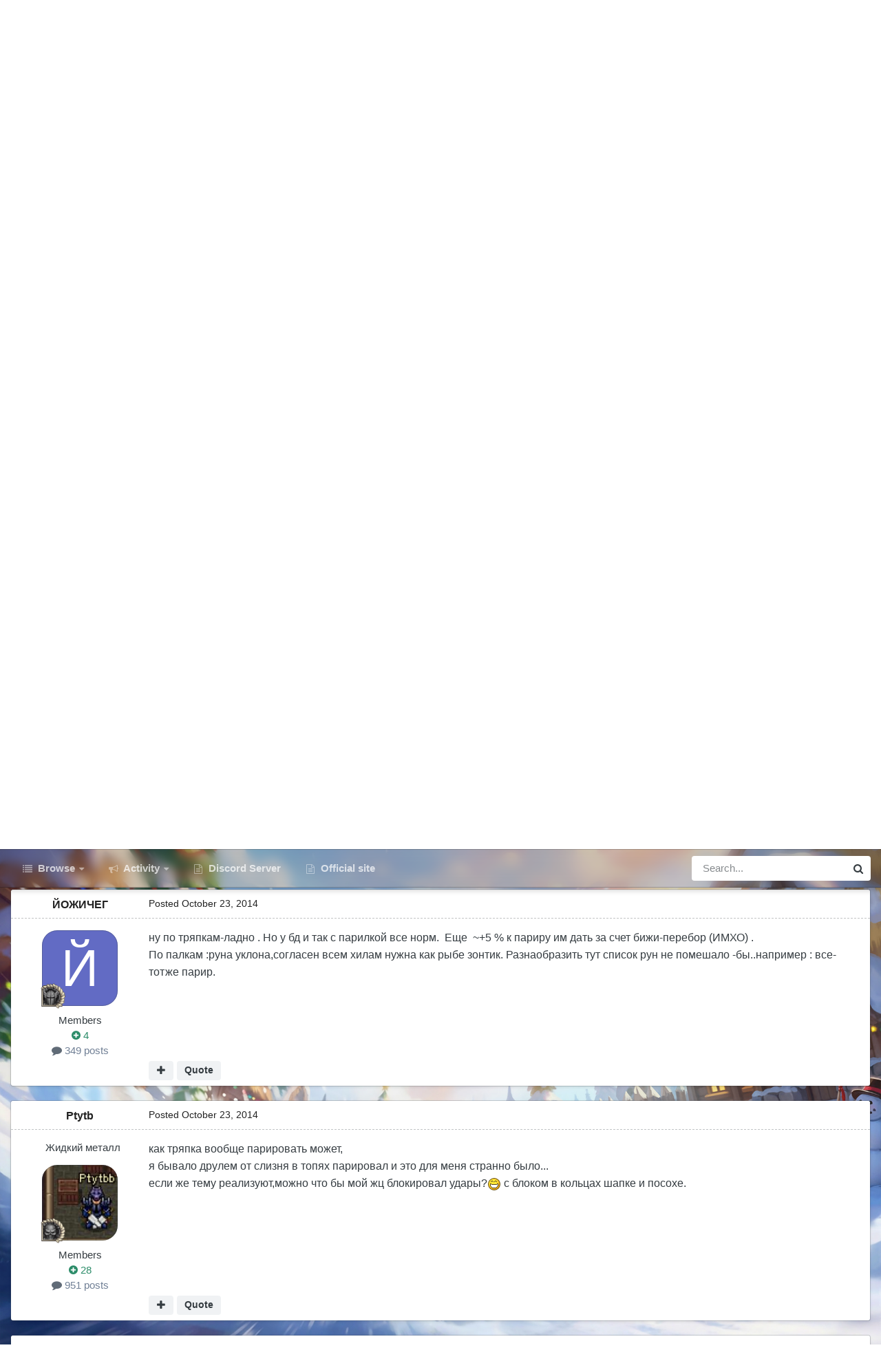

--- FILE ---
content_type: text/html;charset=UTF-8
request_url: https://forum.warspear-online.com/index.php?/topic/41011-%D0%BF%D0%B0%D1%80%D0%B8%D1%80%D0%BE%D0%B2%D0%B0%D0%BD%D0%B8%D0%B5/
body_size: 42642
content:
<!DOCTYPE html>
<html id="focus" lang="en-US" dir="ltr" 
data-focus-guest
data-focus-group-id='2'
data-focus-theme-id='4'
data-focus-alt-theme='5'
data-focus-navigation='dropdown'

data-focus-bg='1'




data-focus-scheme='light'

data-focus-cookie='4'

data-focus-userlinks='border'
data-focus-post='margin'
data-focus-post-header='border-v'
data-focus-post-controls='transparent buttons'
data-focus-blocks='pages sectiontitle'
data-focus-ui="new-badge transparent-ficon guest-alert" data-globaltemplate='4.7.0'>
	<head>
		<meta charset="utf-8">
        
		<title>Парирование. - Предложения - Warspear Online official forum</title>
		
			<script>
  (function(i,s,o,g,r,a,m){i['GoogleAnalyticsObject']=r;i[r]=i[r]||function(){
  (i[r].q=i[r].q||[]).push(arguments)},i[r].l=1*new Date();a=s.createElement(o),
  m=s.getElementsByTagName(o)[0];a.async=1;a.src=g;m.parentNode.insertBefore(a,m)
  })(window,document,'script','//www.google-analytics.com/analytics.js','ga');

  ga('create', 'UA-18805196-4', 'auto');
  ga('require', 'displayfeatures');
  ga('send', 'pageview');

</script>
<!-- Global site tag (gtag.js) - Google Analytics -->
<script async src="https://www.googletagmanager.com/gtag/js?id=G-ZMQG8J7DQ8"></script>
<script>
  window.dataLayer = window.dataLayer || [];
  function gtag(){dataLayer.push(arguments);}
  gtag('js', new Date());

  gtag('config', 'G-ZMQG8J7DQ8');
</script>
		
		
		
		

	<meta name="viewport" content="width=device-width, initial-scale=1">


	
	


	<meta name="twitter:card" content="summary" />




	
		
			
				<meta property="og:title" content="Парирование.">
			
		
	

	
		
			
				<meta property="og:type" content="website">
			
		
	

	
		
			
				<meta property="og:url" content="https://forum.warspear-online.com/index.php?/topic/41011-%D0%BF%D0%B0%D1%80%D0%B8%D1%80%D0%BE%D0%B2%D0%B0%D0%BD%D0%B8%D0%B5/">
			
		
	

	
		
			
				<meta name="description" content="Предлогаю добавить стат парирование в кольца (вставка руны),т.к. палки не могут парировать посохом,а могут парировать плащем,то пусть парируют и кольцами.Пара % парирования для тряпочника может решить исхож боя против мили.Либо же БД станет действительно парир-классом.">
			
		
	

	
		
			
				<meta property="og:description" content="Предлогаю добавить стат парирование в кольца (вставка руны),т.к. палки не могут парировать посохом,а могут парировать плащем,то пусть парируют и кольцами.Пара % парирования для тряпочника может решить исхож боя против мили.Либо же БД станет действительно парир-классом.">
			
		
	

	
		
			
				<meta property="og:updated_time" content="2014-10-26T17:45:59Z">
			
		
	

	
		
			
				<meta property="og:site_name" content="Warspear Online official forum">
			
		
	

	
		
			
				<meta property="og:locale" content="en_US">
			
		
	


	
		<link rel="canonical" href="https://forum.warspear-online.com/index.php?/topic/41011-%D0%BF%D0%B0%D1%80%D0%B8%D1%80%D0%BE%D0%B2%D0%B0%D0%BD%D0%B8%D0%B5/" />
	

	
		<link as="style" rel="preload" href="https://forum.warspear-online.com/applications/core/interface/ckeditor/ckeditor/skins/ips/editor.css?t=P1PF" />
	





<link rel="manifest" href="https://forum.warspear-online.com/index.php?/manifest.webmanifest/">
<meta name="msapplication-config" content="https://forum.warspear-online.com/index.php?/browserconfig.xml/">
<meta name="msapplication-starturl" content="/">
<meta name="application-name" content="Warspear Online official forum">
<meta name="apple-mobile-web-app-title" content="Warspear Online official forum">

	<meta name="theme-color" content="#1e324a">










<link rel="preload" href="//forum.warspear-online.com/applications/core/interface/font/fontawesome-webfont.woff2?v=4.7.0" as="font" crossorigin="anonymous">
		




	<link rel='stylesheet' href='https://forum.warspear-online.com/uploads/css_built_4/341e4a57816af3ba440d891ca87450ff_framework.css?v=18139be4491766046633' media='all'>

	<link rel='stylesheet' href='https://forum.warspear-online.com/uploads/css_built_4/05e81b71abe4f22d6eb8d1a929494829_responsive.css?v=18139be4491766046633' media='all'>

	<link rel='stylesheet' href='https://forum.warspear-online.com/uploads/css_built_4/20446cf2d164adcc029377cb04d43d17_flags.css?v=18139be4491766046633' media='all'>

	<link rel='stylesheet' href='https://forum.warspear-online.com/uploads/css_built_4/90eb5adf50a8c640f633d47fd7eb1778_core.css?v=18139be4491766046633' media='all'>

	<link rel='stylesheet' href='https://forum.warspear-online.com/uploads/css_built_4/5a0da001ccc2200dc5625c3f3934497d_core_responsive.css?v=18139be4491766046633' media='all'>

	<link rel='stylesheet' href='https://forum.warspear-online.com/uploads/css_built_4/62e269ced0fdab7e30e026f1d30ae516_forums.css?v=18139be4491766046633' media='all'>

	<link rel='stylesheet' href='https://forum.warspear-online.com/uploads/css_built_4/76e62c573090645fb99a15a363d8620e_forums_responsive.css?v=18139be4491766046633' media='all'>

	<link rel='stylesheet' href='https://forum.warspear-online.com/uploads/css_built_4/ebdea0c6a7dab6d37900b9190d3ac77b_topics.css?v=18139be4491766046633' media='all'>

	<link rel='stylesheet' href='https://forum.warspear-online.com/uploads/css_built_4/046e14a7d0a24afbe332ca4f2f603d81_awards.css?v=18139be4491766046633' media='all'>





<link rel='stylesheet' href='https://forum.warspear-online.com/uploads/css_built_4/258adbb6e4f3e83cd3b355f84e3fa002_custom.css?v=18139be4491766046633' media='all'>




		
<script type='text/javascript'>
var focusHtml = document.getElementById('focus');
var cookieId = focusHtml.getAttribute('data-focus-cookie');

//	['setting-name', enabled-by-default, has-toggle]
var focusSettings = [
	
 ['sticky-header', 1, 1],
	['mobile-footer', 1, 1],
	['fluid', 1, 1],
	['larger-font-size', 0, 1],
	['sticky-author-panel', 0, 1],
	['sticky-sidebar', 0, 1],
	['flip-sidebar', 0, 1],
	
	
]; 
for(var i = 0; i < focusSettings.length; i++) {
	var settingName = focusSettings[i][0];
	var isDefault = focusSettings[i][1];
	var allowToggle = focusSettings[i][2];
	if(allowToggle){
		var choice = localStorage.getItem(settingName);
		if( (choice === '1') || (!choice && (isDefault)) ){
			focusHtml.classList.add('enable--' + settingName + '');
		}
	} else if(isDefault){
		focusHtml.classList.add('enable--' + settingName + '');
	}
}


</script>

 
		
		
		

	
	<link rel='shortcut icon' href='https://forum.warspear-online.com/uploads/monthly_2017_04/favicon.ico.0dc664c2097d5dff094c29b584300c71.ico' type="image/x-icon">

		
 
	</head>
	<body class='ipsApp ipsApp_front ipsJS_none ipsClearfix' data-controller='core.front.core.app' data-message="" data-pageApp='forums' data-pageLocation='front' data-pageModule='forums' data-pageController='topic' data-pageID='41011'  >
		
        

        

		<a href='#ipsLayout_mainArea' class='ipsHide' title='Go to main content on this page' accesskey='m'>Jump to content</a>
			
<div class='focus-mobile-search'>
	<div class='focus-mobile-search__close' data-class='display--focus-mobile-search'><i class="fa fa-times" aria-hidden="true"></i></div>
</div>
			<div class='background-overlay'>
      			<div class='header-wrap focus-sticky-header'>
                  	
<ul id='elMobileNav' class='ipsResponsive_hideDesktop' data-controller='core.front.core.mobileNav'>
	
		
			
			
				
				
			
				
					<li id='elMobileBreadcrumb'>
						<a href='https://forum.warspear-online.com/index.php?/forum/19-%D0%BF%D1%80%D0%B5%D0%B4%D0%BB%D0%BE%D0%B6%D0%B5%D0%BD%D0%B8%D1%8F/'>
							<span>Предложения</span>
						</a>
					</li>
				
				
			
				
				
			
		
	
  
  <li class='elMobileNav__discord'>
		<a href='https://discord.gg/warspear'><svg xmlns="http://www.w3.org/2000/svg" width="25" height="25" fill="currentColor" class="bi bi-discord" viewBox="0 0 16 16">
  <path d="M13.545 2.907a13.227 13.227 0 0 0-3.257-1.011.05.05 0 0 0-.052.025c-.141.25-.297.577-.406.833a12.19 12.19 0 0 0-3.658 0 8.258 8.258 0 0 0-.412-.833.051.051 0 0 0-.052-.025c-1.125.194-2.22.534-3.257 1.011a.041.041 0 0 0-.021.018C.356 6.024-.213 9.047.066 12.032c.001.014.01.028.021.037a13.276 13.276 0 0 0 3.995 2.02.05.05 0 0 0 .056-.019c.308-.42.582-.863.818-1.329a.05.05 0 0 0-.01-.059.051.051 0 0 0-.018-.011 8.875 8.875 0 0 1-1.248-.595.05.05 0 0 1-.02-.066.051.051 0 0 1 .015-.019c.084-.063.168-.129.248-.195a.05.05 0 0 1 .051-.007c2.619 1.196 5.454 1.196 8.041 0a.052.052 0 0 1 .053.007c.08.066.164.132.248.195a.051.051 0 0 1-.004.085 8.254 8.254 0 0 1-1.249.594.05.05 0 0 0-.03.03.052.052 0 0 0 .003.041c.24.465.515.909.817 1.329a.05.05 0 0 0 .056.019 13.235 13.235 0 0 0 4.001-2.02.049.049 0 0 0 .021-.037c.334-3.451-.559-6.449-2.366-9.106a.034.034 0 0 0-.02-.019Zm-8.198 7.307c-.789 0-1.438-.724-1.438-1.612 0-.889.637-1.613 1.438-1.613.807 0 1.45.73 1.438 1.613 0 .888-.637 1.612-1.438 1.612Zm5.316 0c-.788 0-1.438-.724-1.438-1.612 0-.889.637-1.613 1.438-1.613.807 0 1.451.73 1.438 1.613 0 .888-.631 1.612-1.438 1.612Z"/>
</svg></a>
	</li>
  
  
  
	<li class='elMobileNav__home'>
		<a href='https://forum.warspear-online.com/'><i class="fa fa-home" aria-hidden="true"></i></a>
	</li>
	
	
	<li >
		<a data-action="defaultStream" href='https://forum.warspear-online.com/index.php?/discover/'><i class="fa fa-newspaper-o" aria-hidden="true"></i></a>
	</li>

	

	
		<li class='ipsJS_show'>
			<a href='https://forum.warspear-online.com/index.php?/search/' data-class='display--focus-mobile-search'><i class='fa fa-search'></i></a>
		</li>
	

	
<li data-focus-editor>
	<a href='#'>
		<i class='fa fa-toggle-on'></i>
	</a>
</li>
<li data-focus-toggle-theme>
	<a href='#'>
		<i class='fa'></i>
	</a>
</li>
  	
	<li data-ipsDrawer data-ipsDrawer-drawerElem='#elMobileDrawer'>
		<a href='#'>
			
			
				
			
			
			
			<i class='fa fa-navicon'></i>
		</a>
	</li>
</ul>
					<div id='ipsLayout_header'>
						<header class='focus-header'>
							<div class='ipsLayout_container'>
								<div class='focus-header-align'>
									
<a class='focus-logo' href='https://forum.warspear-online.com/' accesskey='1'>
	
		
		<span class='focus-logo__image'>
			<img src="https://forum.warspear-online.com/uploads/monthly_2025_12/winter_logo.png.76d58ac96cf009a3e76581a1ee265f15.png" alt='Warspear Online official forum'>
		</span>
		
			<!-- <span class='focus-logo__text'>
				<span class='focus-logo__name'>Dimension</span>
				<span class='focus-logo__slogan'>For Invision Community 4.5</span>
			</span> -->
		
	
</a>
									
										<div class='focus-user'>

	<ul id='elUserNav' class='ipsList_inline cSignedOut ipsResponsive_showDesktop'>
		<li id='elSignInLink'>
			<a href='https://forum.warspear-online.com/index.php?/login/' data-ipsMenu-closeOnClick="false" data-ipsMenu id='elUserSignIn'>
				Existing user? Sign In &nbsp;<i class='fa fa-caret-down'></i>
			</a>
			
<div id='elUserSignIn_menu' class='ipsMenu ipsMenu_auto ipsHide'>
	<form accept-charset='utf-8' method='post' action='https://forum.warspear-online.com/index.php?/login/'>
		<input type="hidden" name="csrfKey" value="a4664034f30d12aedf8568e6a3b5311f">
		<input type="hidden" name="ref" value="aHR0cHM6Ly9mb3J1bS53YXJzcGVhci1vbmxpbmUuY29tL2luZGV4LnBocD8vdG9waWMvNDEwMTEtJUQwJUJGJUQwJUIwJUQxJTgwJUQwJUI4JUQxJTgwJUQwJUJFJUQwJUIyJUQwJUIwJUQwJUJEJUQwJUI4JUQwJUI1Lw==">
		<div data-role="loginForm">
			
			
			
				<div class='ipsColumns ipsColumns_noSpacing'>
					<div class='ipsColumn ipsColumn_wide' id='elUserSignIn_internal'>
						
<div class="ipsPad ipsForm ipsForm_vertical">
	<h4 class="ipsType_sectionHead">Sign In</h4>
	<br><br>
	<ul class='ipsList_reset'>
		<li class="ipsFieldRow ipsFieldRow_noLabel ipsFieldRow_fullWidth">
			
			
				<input type="text" placeholder="Display Name or Email Address" name="auth" autocomplete="email">
			
		</li>
		<li class="ipsFieldRow ipsFieldRow_noLabel ipsFieldRow_fullWidth">
			<input type="password" placeholder="Password" name="password" autocomplete="current-password">
		</li>
		<li class="ipsFieldRow ipsFieldRow_checkbox ipsClearfix">
			<span class="ipsCustomInput">
				<input type="checkbox" name="remember_me" id="remember_me_checkbox" value="1" checked aria-checked="true">
				<span></span>
			</span>
			<div class="ipsFieldRow_content">
				<label class="ipsFieldRow_label" for="remember_me_checkbox">Remember me</label>
				<span class="ipsFieldRow_desc">Not recommended on shared computers</span>
			</div>
		</li>
		<li class="ipsFieldRow ipsFieldRow_fullWidth">
			<button type="submit" name="_processLogin" value="usernamepassword" class="ipsButton ipsButton_primary ipsButton_small" id="elSignIn_submit">Sign In</button>
			
				<p class="ipsType_right ipsType_small">
					
						<a href='https://forum.warspear-online.com/index.php?/lostpassword/' >
					
					Forgot your password?</a>
				</p>
			
		</li>
	</ul>
</div>
					</div>
					<div class='ipsColumn ipsColumn_wide'>
						<div class='ipsPadding' id='elUserSignIn_external'>
							<div class='ipsAreaBackground_light ipsPadding:half'>
								
								
									<div class='ipsType_center ipsMargin_top:half'>
										

<button type="submit" name="_processLogin" value="2" class='ipsButton ipsButton_verySmall ipsButton_fullWidth ipsSocial ipsSocial_facebook' style="background-color: #3a579a">
	
		<span class='ipsSocial_icon'>
			
				<i class='fa fa-facebook-official'></i>
			
		</span>
		<span class='ipsSocial_text'>Sign in with Facebook</span>
	
</button> 
									</div>
								
							</div>
						</div>
					</div>
				</div>
			
		</div>
	</form>
</div>
		</li>
		
			<li>
				
					<a href='https://forum.warspear-online.com/index.php?/register/' data-ipsDialog data-ipsDialog-size='narrow' data-ipsDialog-title='Sign Up' id='elRegisterButton'>Sign Up</a>
				
			</li>
		
		
<li class='elUserNav_sep'></li>
<li class='cUserNav_icon ipsJS_show' data-focus-editor>
	<a href='#' data-ipsTooltip>
		<i class='fa fa-toggle-on'></i>
	</a>
</li>
<li class='cUserNav_icon ipsJS_show' data-focus-toggle-theme>
	<a href='#' data-ipsTooltip>
		<i class='fa'></i>
	</a>
</li>

 
	</ul>
</div>
									
								</div>
							</div>
						</header>
						<div class='focus-nav-bar'>
							<div class='secondary-header-align ipsLayout_container ipsFlex ipsFlex-jc:between ipsFlex-ai:center'>
								<div class='focus-nav'>

	<nav  class=' ipsResponsive_showDesktop'>
		<div class='ipsNavBar_primary ipsNavBar_primary--loading ipsLayout_container '>
			<ul data-role="primaryNavBar" class='ipsClearfix'>
				


	
		
		
		<li  id='elNavSecondary_1' data-role="navBarItem" data-navApp="core" data-navExt="CustomItem">
			
			
				<a href="https://forum.warspear-online.com"  data-navItem-id="1" >
					Browse<span class='ipsNavBar_active__identifier'></span>
				</a>
			
			
				<ul class='ipsNavBar_secondary ipsHide' data-role='secondaryNavBar'>
					


	
	

	
		
		
		<li  id='elNavSecondary_11' data-role="navBarItem" data-navApp="core" data-navExt="OnlineUsers">
			
			
				<a href="https://forum.warspear-online.com/index.php?/online/"  data-navItem-id="11" >
					Online Users<span class='ipsNavBar_active__identifier'></span>
				</a>
			
			
		</li>
	
	

	
		
		
		<li  id='elNavSecondary_12' data-role="navBarItem" data-navApp="core" data-navExt="Leaderboard">
			
			
				<a href="https://forum.warspear-online.com/index.php?/topmembers/"  data-navItem-id="12" >
					Leaderboard<span class='ipsNavBar_active__identifier'></span>
				</a>
			
			
		</li>
	
	

	
		
		
		<li  id='elNavSecondary_20' data-role="navBarItem" data-navApp="awards" data-navExt="Awards">
			
			
				<a href="https://forum.warspear-online.com/index.php?/awards/"  data-navItem-id="20" >
					Awards<span class='ipsNavBar_active__identifier'></span>
				</a>
			
			
		</li>
	
	

					<li class='ipsHide' id='elNavigationMore_1' data-role='navMore'>
						<a href='#' data-ipsMenu data-ipsMenu-appendTo='#elNavigationMore_1' id='elNavigationMore_1_dropdown'>More <i class='fa fa-caret-down'></i></a>
						<ul class='ipsHide ipsMenu ipsMenu_auto' id='elNavigationMore_1_dropdown_menu' data-role='moreDropdown'></ul>
					</li>
				</ul>
			
		</li>
	
	

	
		
		
		<li  id='elNavSecondary_2' data-role="navBarItem" data-navApp="core" data-navExt="CustomItem">
			
			
				<a href="https://forum.warspear-online.com/index.php?/discover/"  data-navItem-id="2" >
					Activity<span class='ipsNavBar_active__identifier'></span>
				</a>
			
			
				<ul class='ipsNavBar_secondary ipsHide' data-role='secondaryNavBar'>
					


	
		
		
		<li  id='elNavSecondary_3' data-role="navBarItem" data-navApp="core" data-navExt="AllActivity">
			
			
				<a href="https://forum.warspear-online.com/index.php?/discover/"  data-navItem-id="3" >
					All Activity<span class='ipsNavBar_active__identifier'></span>
				</a>
			
			
		</li>
	
	

	
	

	
	

	
	

	
		
		
		<li  id='elNavSecondary_7' data-role="navBarItem" data-navApp="core" data-navExt="Search">
			
			
				<a href="https://forum.warspear-online.com/index.php?/search/"  data-navItem-id="7" >
					Search<span class='ipsNavBar_active__identifier'></span>
				</a>
			
			
		</li>
	
	

					<li class='ipsHide' id='elNavigationMore_2' data-role='navMore'>
						<a href='#' data-ipsMenu data-ipsMenu-appendTo='#elNavigationMore_2' id='elNavigationMore_2_dropdown'>More <i class='fa fa-caret-down'></i></a>
						<ul class='ipsHide ipsMenu ipsMenu_auto' id='elNavigationMore_2_dropdown_menu' data-role='moreDropdown'></ul>
					</li>
				</ul>
			
		</li>
	
	

	
		
		
		<li  id='elNavSecondary_22' data-role="navBarItem" data-navApp="core" data-navExt="CustomItem">
			
			
				<a href="https://discord.gg/warspear" target='_blank' rel="noopener" data-navItem-id="22" >
					Discord Server<span class='ipsNavBar_active__identifier'></span>
				</a>
			
			
		</li>
	
	

	
		
		
		<li  id='elNavSecondary_16' data-role="navBarItem" data-navApp="core" data-navExt="CustomItem">
			
			
				<a href="https://warspear-online.com/" target='_blank' rel="noopener" data-navItem-id="16" >
					Official site<span class='ipsNavBar_active__identifier'></span>
				</a>
			
			
		</li>
	
	

	
	

	
	

				
				<li class="focus-nav__more focus-nav__more--hidden">
					<a href="#"> More <span class='ipsNavBar_active__identifier'></span></a>
					<ul class='ipsNavBar_secondary'></ul>
				</li>
				
			</ul>
			

	<div id="elSearchWrapper">
		<div id='elSearch' data-controller="core.front.core.quickSearch">
			<form accept-charset='utf-8' action='//forum.warspear-online.com/index.php?/search/&amp;do=quicksearch' method='post'>
                <input type='search' id='elSearchField' placeholder='Search...' name='q' autocomplete='off' aria-label='Search'>
                <details class='cSearchFilter'>
                    <summary class='cSearchFilter__text'></summary>
                    <ul class='cSearchFilter__menu'>
                        
                        <li><label><input type="radio" name="type" value="all" ><span class='cSearchFilter__menuText'>Everywhere</span></label></li>
                        
                            
                                <li><label><input type="radio" name="type" value='contextual_{&quot;type&quot;:&quot;forums_topic&quot;,&quot;nodes&quot;:19}' checked><span class='cSearchFilter__menuText'>This Forum</span></label></li>
                            
                                <li><label><input type="radio" name="type" value='contextual_{&quot;type&quot;:&quot;forums_topic&quot;,&quot;item&quot;:41011}' checked><span class='cSearchFilter__menuText'>This Topic</span></label></li>
                            
                        
                        
                            <li><label><input type="radio" name="type" value="core_statuses_status"><span class='cSearchFilter__menuText'>Status Updates</span></label></li>
                        
                            <li><label><input type="radio" name="type" value="forums_topic"><span class='cSearchFilter__menuText'>Topics</span></label></li>
                        
                            <li><label><input type="radio" name="type" value="core_members"><span class='cSearchFilter__menuText'>Members</span></label></li>
                        
                    </ul>
                </details>
				<button class='cSearchSubmit' type="submit" aria-label='Search'><i class="fa fa-search"></i></button>
			</form>
		</div>
	</div>

		</div>
	</nav>
</div>
								
									<div class='focus-search'></div>
								
							</div>
						</div>
					</div>
				</div>
		<main id='ipsLayout_body' class='ipsLayout_container'>
			<div class='focus-content'>
				<div class='focus-content-padding'>
					<div id='ipsLayout_contentArea'>
						<div class='focus-precontent'>
							<div class='focus-breadcrumb'>
								
<nav class='ipsBreadcrumb ipsBreadcrumb_top ipsFaded_withHover'>
	

	<ul class='ipsList_inline ipsPos_right'>
		
		<li >
			<a data-action="defaultStream" class='ipsType_light '  href='https://forum.warspear-online.com/index.php?/discover/'><i class="fa fa-newspaper-o" aria-hidden="true"></i> <span>All Activity</span></a>
		</li>
		
	</ul>

	<ul data-role="breadcrumbList">
		<li>
			<a title="Home" href='https://forum.warspear-online.com/'>
				<span>Home <i class='fa fa-angle-right'></i></span>
			</a>
		</li>
		
		
			<li>
				
					<a href='https://forum.warspear-online.com/index.php?/forum/4-%D1%80%D1%83%D1%81%D1%81%D0%BA%D0%BE%D1%8F%D0%B7%D1%8B%D1%87%D0%BD%D0%BE%D0%B5-%D1%81%D0%BE%D0%BE%D0%B1%D1%89%D0%B5%D1%81%D1%82%D0%B2%D0%BE/'>
						<span>Русскоязычное сообщество <i class='fa fa-angle-right' aria-hidden="true"></i></span>
					</a>
				
			</li>
		
			<li>
				
					<a href='https://forum.warspear-online.com/index.php?/forum/19-%D0%BF%D1%80%D0%B5%D0%B4%D0%BB%D0%BE%D0%B6%D0%B5%D0%BD%D0%B8%D1%8F/'>
						<span>Предложения <i class='fa fa-angle-right' aria-hidden="true"></i></span>
					</a>
				
			</li>
		
			<li>
				
					Парирование.
				
			</li>
		
	</ul>
</nav>
								

<ul class='test focus-social focus-social--iconOnly'>
  <li><a href="https://www.facebook.com/warspear" target="_blank" rel="noopener"><span>Facebook</span></a></li>
	<li><a href='https://vk.com/warspear_mmo' target="_blank" rel="noopener"><span>VK</span></a></li>
<li class="elMobileFooter__discord"><a href="https://discord.gg/warspear" target="_blank" rel="noopener"><span>Discord</span></a></li>

</ul>

							</div>
						</div>
						






						<div id='ipsLayout_contentWrapper'>
							
							<div id='ipsLayout_mainArea'>
								
								
								
								
								

	


	<div class='cAnnouncementsContent'>
		
		<div class='cAnnouncementContentTop ipsAnnouncement ipsMessage_information ipsType_center'>
            
			<a href='https://forum.warspear-online.com/index.php?/announcement/29-%D0%BF%D1%80%D0%B0%D0%B2%D0%B8%D0%BB%D0%B0-%D1%81%D0%BE%D0%BE%D0%B1%D1%89%D0%B5%D1%81%D1%82%D0%B2%D0%B0-warspear-online/' data-ipsDialog data-ipsDialog-title="ПРАВИЛА СООБЩЕСТВА WARSPEAR ONLINE">ПРАВИЛА СООБЩЕСТВА WARSPEAR ONLINE</a>
            
		</div>
		
	</div>



								



<div class='ipsPageHeader ipsResponsive_pull ipsBox ipsPadding sm:ipsPadding:half ipsMargin_bottom'>
		
	
	<div class='ipsFlex ipsFlex-ai:center ipsFlex-fw:wrap ipsGap:4'>
		<div class='ipsFlex-flex:11'>
			<h1 class='ipsType_pageTitle ipsContained_container'>
				

				
				
					<span class='ipsType_break ipsContained'>
						<span>Парирование.</span>
					</span>
				
			</h1>
			
			
		</div>
		
	</div>
	<hr class='ipsHr'>
	<div class='ipsPageHeader__meta ipsFlex ipsFlex-jc:between ipsFlex-ai:center ipsFlex-fw:wrap ipsGap:3'>
		<div class='ipsFlex-flex:11'>
			<div class='ipsPhotoPanel ipsPhotoPanel_mini ipsPhotoPanel_notPhone ipsClearfix'>
				


	<a href="https://forum.warspear-online.com/index.php?/profile/18599-victorkote/" rel="nofollow" data-ipsHover data-ipsHover-width="370" data-ipsHover-target="https://forum.warspear-online.com/index.php?/profile/18599-victorkote/&amp;do=hovercard" class="ipsUserPhoto ipsUserPhoto_mini" title="Go to VictorKote's profile">
		<img src='https://forum.warspear-online.com/uploads/profile/photo-thumb-18599.jpg' alt='VictorKote' loading="lazy">
	</a>

				<div>
					<p class='ipsType_reset ipsType_blendLinks'>
						<span class='ipsType_normal'>
						
							<strong>By 


<a href='https://forum.warspear-online.com/index.php?/profile/18599-victorkote/' rel="nofollow" data-ipsHover data-ipsHover-width='370' data-ipsHover-target='https://forum.warspear-online.com/index.php?/profile/18599-victorkote/&amp;do=hovercard&amp;referrer=https%253A%252F%252Fforum.warspear-online.com%252Findex.php%253F%252Ftopic%252F41011-%2525D0%2525BF%2525D0%2525B0%2525D1%252580%2525D0%2525B8%2525D1%252580%2525D0%2525BE%2525D0%2525B2%2525D0%2525B0%2525D0%2525BD%2525D0%2525B8%2525D0%2525B5%252F' title="Go to VictorKote's profile" class="ipsType_break">VictorKote</a></strong><br />
							<span class='ipsType_light'><time datetime='2014-10-23T07:54:06Z' title='10/23/14 07:54  AM' data-short='11 yr'>October 23, 2014</time> in <a href="https://forum.warspear-online.com/index.php?/forum/19-%D0%BF%D1%80%D0%B5%D0%B4%D0%BB%D0%BE%D0%B6%D0%B5%D0%BD%D0%B8%D1%8F/">Предложения</a></span>
						
						</span>
					</p>
				</div>
			</div>
		</div>
		
			<div class='ipsFlex-flex:01 ipsResponsive_hidePhone'>
				<div class='ipsShareLinks'>
					
						


    <a href='#elShareItem_1672159369_menu' id='elShareItem_1672159369' data-ipsMenu class='ipsShareButton ipsButton ipsButton_verySmall ipsButton_link ipsButton_link--light'>
        <span><i class='fa fa-share-alt'></i></span> &nbsp;Share
    </a>

    <div class='ipsPadding ipsMenu ipsMenu_normal ipsHide' id='elShareItem_1672159369_menu' data-controller="core.front.core.sharelink">
        
        
        <span data-ipsCopy data-ipsCopy-flashmessage>
            <a href="https://forum.warspear-online.com/index.php?/topic/41011-%D0%BF%D0%B0%D1%80%D0%B8%D1%80%D0%BE%D0%B2%D0%B0%D0%BD%D0%B8%D0%B5/" class="ipsButton ipsButton_light ipsButton_small ipsButton_fullWidth" data-role="copyButton" data-clipboard-text="https://forum.warspear-online.com/index.php?/topic/41011-%D0%BF%D0%B0%D1%80%D0%B8%D1%80%D0%BE%D0%B2%D0%B0%D0%BD%D0%B8%D0%B5/" data-ipstooltip title='Copy Link to Clipboard'><i class="fa fa-clone"></i> https://forum.warspear-online.com/index.php?/topic/41011-%D0%BF%D0%B0%D1%80%D0%B8%D1%80%D0%BE%D0%B2%D0%B0%D0%BD%D0%B8%D0%B5/</a>
        </span>
        <ul class='ipsShareLinks ipsMargin_top:half'>
            
                <li>
<style>
	.cShareLink_telegram {background:transparent;}
	.cShareLink_telegram > i {color: #0088cc;font-size: 28px;}
</style>
<a href="https://t.me/share/url?url=https%3A%2F%2Fforum.warspear-online.com%2Findex.php%3F%2Ftopic%2F41011-%25D0%25BF%25D0%25B0%25D1%2580%25D0%25B8%25D1%2580%25D0%25BE%25D0%25B2%25D0%25B0%25D0%25BD%25D0%25B8%25D0%25B5%2F&amp;title=%D0%9F%D0%B0%D1%80%D0%B8%D1%80%D0%BE%D0%B2%D0%B0%D0%BD%D0%B8%D0%B5." class="cShareLink cShareLink_telegram" target="_blank" data-role="shareLink" title='Share to Telegram' data-ipsTooltip rel='noopener'>
	<i class="fa fa-telegram"></i>
</a></li>
            
                <li>
<style>
	.cShareLink_vkcom {background:#4a76a8;}
</style>
<a href="https://vk.com/share.php?url=https%3A%2F%2Fforum.warspear-online.com%2Findex.php%3F%2Ftopic%2F41011-%25D0%25BF%25D0%25B0%25D1%2580%25D0%25B8%25D1%2580%25D0%25BE%25D0%25B2%25D0%25B0%25D0%25BD%25D0%25B8%25D0%25B5%2F&amp;title=%D0%9F%D0%B0%D1%80%D0%B8%D1%80%D0%BE%D0%B2%D0%B0%D0%BD%D0%B8%D0%B5." class="cShareLink cShareLink_vkcom" target="_blank" data-role="shareLink" title='Share to vk.com' data-ipsTooltip rel='noopener'>
	<i class="fa fa-vk"></i>
</a></li>
            
                <li>
<a href="https://x.com/share?url=https%3A%2F%2Fforum.warspear-online.com%2Findex.php%3F%2Ftopic%2F41011-%2525D0%2525BF%2525D0%2525B0%2525D1%252580%2525D0%2525B8%2525D1%252580%2525D0%2525BE%2525D0%2525B2%2525D0%2525B0%2525D0%2525BD%2525D0%2525B8%2525D0%2525B5%2F" class="cShareLink cShareLink_x" target="_blank" data-role="shareLink" title='Share on X' data-ipsTooltip rel='nofollow noopener'>
    <i class="fa fa-x"></i>
</a></li>
            
                <li>
<a href="https://www.facebook.com/sharer/sharer.php?u=https%3A%2F%2Fforum.warspear-online.com%2Findex.php%3F%2Ftopic%2F41011-%25D0%25BF%25D0%25B0%25D1%2580%25D0%25B8%25D1%2580%25D0%25BE%25D0%25B2%25D0%25B0%25D0%25BD%25D0%25B8%25D0%25B5%2F" class="cShareLink cShareLink_facebook" target="_blank" data-role="shareLink" title='Share on Facebook' data-ipsTooltip rel='noopener nofollow'>
	<i class="fa fa-facebook"></i>
</a></li>
            
                <li>
<a href="https://www.reddit.com/submit?url=https%3A%2F%2Fforum.warspear-online.com%2Findex.php%3F%2Ftopic%2F41011-%25D0%25BF%25D0%25B0%25D1%2580%25D0%25B8%25D1%2580%25D0%25BE%25D0%25B2%25D0%25B0%25D0%25BD%25D0%25B8%25D0%25B5%2F&amp;title=%D0%9F%D0%B0%D1%80%D0%B8%D1%80%D0%BE%D0%B2%D0%B0%D0%BD%D0%B8%D0%B5." rel="nofollow noopener" class="cShareLink cShareLink_reddit" target="_blank" title='Share on Reddit' data-ipsTooltip>
	<i class="fa fa-reddit"></i>
</a></li>
            
        </ul>
        
            <hr class='ipsHr'>
            <button class='ipsHide ipsButton ipsButton_verySmall ipsButton_light ipsButton_fullWidth ipsMargin_top:half' data-controller='core.front.core.webshare' data-role='webShare' data-webShareTitle='Парирование.' data-webShareText='Парирование.' data-webShareUrl='https://forum.warspear-online.com/index.php?/topic/41011-%D0%BF%D0%B0%D1%80%D0%B8%D1%80%D0%BE%D0%B2%D0%B0%D0%BD%D0%B8%D0%B5/'>More sharing options...</button>
        
    </div>

					
					
                    

					



					

<div data-followApp='forums' data-followArea='topic' data-followID='41011' data-controller='core.front.core.followButton'>
	

	<a href='https://forum.warspear-online.com/index.php?/login/' rel="nofollow" class="ipsFollow ipsPos_middle ipsButton ipsButton_light ipsButton_verySmall ipsButton_disabled" data-role="followButton" data-ipsTooltip title='Sign in to follow this'>
		<span>Followers</span>
		<span class='ipsCommentCount'>0</span>
	</a>

</div>
				</div>
			</div>
					
	</div>
	
	
</div>








<div class='ipsClearfix'>
	<ul class="ipsToolList ipsToolList_horizontal ipsClearfix ipsSpacer_both ">
		
			<li class='ipsToolList_primaryAction'>
				<span data-controller='forums.front.topic.reply'>
					
						<a href='#replyForm' rel="nofollow" class='ipsButton ipsButton_important ipsButton_medium ipsButton_fullWidth' data-action='replyToTopic'>Reply to this topic</a>
					
				</span>
			</li>
		
		
			<li class='ipsResponsive_hidePhone'>
				
					<a href="https://forum.warspear-online.com/index.php?/forum/19-%D0%BF%D1%80%D0%B5%D0%B4%D0%BB%D0%BE%D0%B6%D0%B5%D0%BD%D0%B8%D1%8F/&amp;do=add" rel="nofollow" class='ipsButton ipsButton_link ipsButton_medium ipsButton_fullWidth' title='Start a new topic in this forum'>Start new topic</a>
				
			</li>
		
		
	</ul>
</div>

<div class='ipsBox ipsResponsive_pull'>


<section data-controller='core.front.core.poll'>

	
		<h2 class='ipsType_sectionTitle ipsType_reset'>
			<span class='ipsType_break ipsContained'>
				Надо?&nbsp;&nbsp;
				<p class='ipsType_reset ipsPos_right ipsResponsive_hidePhone ipsType_light ipsType_unbold ipsType_medium'><i class='fa fa-check-square-o'></i> 12 members have voted</p>
			</span>
		</h2>
		<div class='ipsPadding ipsClearfix' data-role='pollContents'>
			<ol class='ipsList_reset cPollList'>
				
				
					
					<li>
						<h3 class='ipsType_sectionHead'><span class='ipsType_break ipsContained'>1. Надо?</span></h3>
						<ul class='ipsList_reset cPollList_choices'>
							
								<li class='ipsGrid ipsGrid_collapsePhone'>
									<div class='ipsGrid_span4 ipsType_richText ipsType_break'>
										Да.
									</div>
									<div class='ipsGrid_span7'>
										<span class='cPollVoteBar'>
											<span style='width: 41%' data-votes='41.67%' class='cPollVoteBar_inside'></span>
										</span>
									</div>
									<div class='ipsGrid_span1 ipsType_small'>
										
											<span class='ipsFaded'>
										
											<i class='fa fa-user'></i> 5
										
											</span>
										
									</div>
								</li>
							
								<li class='ipsGrid ipsGrid_collapsePhone'>
									<div class='ipsGrid_span4 ipsType_richText ipsType_break'>
										Нет.
									</div>
									<div class='ipsGrid_span7'>
										<span class='cPollVoteBar'>
											<span style='width: 58%' data-votes='58.33%' class='cPollVoteBar_inside'></span>
										</span>
									</div>
									<div class='ipsGrid_span1 ipsType_small'>
										
											<span class='ipsFaded'>
										
											<i class='fa fa-user'></i> 7
										
											</span>
										
									</div>
								</li>
							
						</ul>
					</li>
				
			</ol>
			
				<hr class='ipsHr'>
				
				<ul class='ipsToolList ipsToolList_horizontal ipsClearfix cPollButtons'>
					
					
						<li class='ipsPos_left ipsResponsive_noFloat'>
							Please <a href='https://forum.warspear-online.com/index.php?/login/'>sign in</a> or <a href='https://forum.warspear-online.com/index.php?/register/'>register</a> to vote in this poll.
						</li>
					
					
					
                </ul>
			
		</div>
	

</section>

</div>
<br>

<div id='comments' data-controller='core.front.core.commentFeed,forums.front.topic.view, core.front.core.ignoredComments' data-autoPoll data-baseURL='https://forum.warspear-online.com/index.php?/topic/41011-%D0%BF%D0%B0%D1%80%D0%B8%D1%80%D0%BE%D0%B2%D0%B0%D0%BD%D0%B8%D0%B5/' data-lastPage data-feedID='topic-41011' class='cTopic ipsClear ipsSpacer_top'>
	
			
	

	

<div data-controller='core.front.core.recommendedComments' data-url='https://forum.warspear-online.com/index.php?/topic/41011-%D0%BF%D0%B0%D1%80%D0%B8%D1%80%D0%BE%D0%B2%D0%B0%D0%BD%D0%B8%D0%B5/&amp;recommended=comments' class='ipsRecommendedComments ipsHide'>
	<div data-role="recommendedComments">
		<h2 class='ipsType_sectionHead ipsType_large ipsType_bold ipsMargin_bottom'>Recommended Posts</h2>
		
	</div>
</div>
	
	<div id="elPostFeed" data-role='commentFeed' data-controller='core.front.core.moderation' >
		<form action="https://forum.warspear-online.com/index.php?/topic/41011-%D0%BF%D0%B0%D1%80%D0%B8%D1%80%D0%BE%D0%B2%D0%B0%D0%BD%D0%B8%D0%B5/&amp;csrfKey=a4664034f30d12aedf8568e6a3b5311f&amp;do=multimodComment" method="post" data-ipsPageAction data-role='moderationTools'>
			
			
				

					

					
					



<a id="comment-769760"></a>
<article  id="elComment_769760" class="cPost ipsBox ipsResponsive_pull  ipsComment  ipsComment_parent ipsClearfix ipsClear ipsColumns ipsColumns_noSpacing ipsColumns_collapsePhone    ">
	

	

	<div class="cAuthorPane_mobile ipsResponsive_showPhone">
		<div class="cAuthorPane_photo">
			<div class="cAuthorPane_photoWrap">
				


	<a href="https://forum.warspear-online.com/index.php?/profile/18599-victorkote/" rel="nofollow" data-ipsHover data-ipsHover-width="370" data-ipsHover-target="https://forum.warspear-online.com/index.php?/profile/18599-victorkote/&amp;do=hovercard" class="ipsUserPhoto ipsUserPhoto_large" title="Go to VictorKote's profile">
		<img src='https://forum.warspear-online.com/uploads/profile/photo-thumb-18599.jpg' alt='VictorKote' loading="lazy">
	</a>

				
				
					<a href="https://forum.warspear-online.com/index.php?/profile/18599-victorkote/badges/">
						
<img src='https://forum.warspear-online.com/uploads/monthly_2022_11/1961631750_loneranger4.png.7930ccefa6c11d48577d1cd610e3336a.png' loading="lazy" alt="Royal Knight of Arinar" class="cAuthorPane_badge cAuthorPane_badge--rank ipsOutline ipsOutline:2px" data-ipsTooltip title="Rank: Royal Knight of Arinar (21/27)">
					</a>
				
			</div>
		</div>
		<div class="cAuthorPane_content">
			<h3 class="ipsType_sectionHead cAuthorPane_author ipsType_break ipsType_blendLinks ipsFlex ipsFlex-ai:center">
				


<a href='https://forum.warspear-online.com/index.php?/profile/18599-victorkote/' rel="nofollow" data-ipsHover data-ipsHover-width='370' data-ipsHover-target='https://forum.warspear-online.com/index.php?/profile/18599-victorkote/&amp;do=hovercard&amp;referrer=https%253A%252F%252Fforum.warspear-online.com%252Findex.php%253F%252Ftopic%252F41011-%2525D0%2525BF%2525D0%2525B0%2525D1%252580%2525D0%2525B8%2525D1%252580%2525D0%2525BE%2525D0%2525B2%2525D0%2525B0%2525D0%2525BD%2525D0%2525B8%2525D0%2525B5%252F' title="Go to VictorKote's profile" class="ipsType_break">VictorKote</a> 
<span class="fa"><b>

	
		<a href='https://forum.warspear-online.com/index.php?/profile/18599-victorkote/reputation/' title="Member's total reputation" data-ipsTooltip class='ipsRepBadge ipsRepBadge_positive'>
	
			<i class='fa fa-plus-circle'></i> 92
	
		</a>
	
</b></span>
			</h3>
			<div class="ipsType_light ipsType_reset">
				<a href="https://forum.warspear-online.com/index.php?/topic/41011-%D0%BF%D0%B0%D1%80%D0%B8%D1%80%D0%BE%D0%B2%D0%B0%D0%BD%D0%B8%D0%B5/&amp;do=findComment&amp;comment=769760" class="ipsType_blendLinks">Posted <time datetime='2014-10-23T07:54:06Z' title='10/23/14 07:54  AM' data-short='11 yr'>October 23, 2014</time></a>
				
			</div>
		</div>
	</div>
	<aside class="ipsComment_author cAuthorPane ipsColumn ipsColumn_medium ipsResponsive_hidePhone">
		<h3 class="ipsType_sectionHead cAuthorPane_author ipsType_blendLinks ipsType_break">
<strong>


<a href='https://forum.warspear-online.com/index.php?/profile/18599-victorkote/' rel="nofollow" data-ipsHover data-ipsHover-width='370' data-ipsHover-target='https://forum.warspear-online.com/index.php?/profile/18599-victorkote/&amp;do=hovercard&amp;referrer=https%253A%252F%252Fforum.warspear-online.com%252Findex.php%253F%252Ftopic%252F41011-%2525D0%2525BF%2525D0%2525B0%2525D1%252580%2525D0%2525B8%2525D1%252580%2525D0%2525BE%2525D0%2525B2%2525D0%2525B0%2525D0%2525BD%2525D0%2525B8%2525D0%2525B5%252F' title="Go to VictorKote's profile" class="ipsType_break">VictorKote</a></strong>
			
		</h3>
      
				

	
	<li data-role='custom-field' class='ipsResponsive_hidePhone ipsType_break'>
		
<span class='ft'>Location: </span><span class='fc'>Москва</span>
	</li>
	

	
	<li data-role='custom-field' class='ipsResponsive_hidePhone ipsType_break'>
		
Старожил
	</li>
	

			
		<ul class="cAuthorPane_info ipsList_reset">
			<li data-role="photo" class="cAuthorPane_photo">
				<div class="cAuthorPane_photoWrap">
					


	<a href="https://forum.warspear-online.com/index.php?/profile/18599-victorkote/" rel="nofollow" data-ipsHover data-ipsHover-width="370" data-ipsHover-target="https://forum.warspear-online.com/index.php?/profile/18599-victorkote/&amp;do=hovercard" class="ipsUserPhoto ipsUserPhoto_large" title="Go to VictorKote's profile">
		<img src='https://forum.warspear-online.com/uploads/profile/photo-thumb-18599.jpg' alt='VictorKote' loading="lazy">
	</a>

					
					
						
<img src='https://forum.warspear-online.com/uploads/monthly_2022_11/1961631750_loneranger4.png.7930ccefa6c11d48577d1cd610e3336a.png' loading="lazy" alt="Royal Knight of Arinar" class="cAuthorPane_badge cAuthorPane_badge--rank ipsOutline ipsOutline:2px" data-ipsTooltip title="Rank: Royal Knight of Arinar (21/27)">
					
				</div>
			</li>
			
				<li data-role="group">Members</li>
				
			
			
          <li data-role="reputation-badge">
    

	
		<a href='https://forum.warspear-online.com/index.php?/profile/18599-victorkote/reputation/' title="Member's total reputation" data-ipsTooltip class='ipsRepBadge ipsRepBadge_positive'>
	
			<i class='fa fa-plus-circle'></i> 92
	
		</a>
	

</li>	
          <ul class="ipsList_reset ipsType_light ipsFlex ipsFlex-ai:center ipsFlex-jc:center ipsGap_row:2 cAuthorPane_stats">
						                     <li> 
							<a href="https://forum.warspear-online.com/index.php?/profile/18599-victorkote/content/" title="3509 posts" data-ipstooltip class="ipsType_blendLinks">
								<i class="fa fa-comment"></i>   3.5k posts
							</a>
						</li>
</ul>	
          <li data-role="stats" class="ipsMargin_top">
					
						
				
				</li>
          
			
			
		








</ul>
	</aside>
	<div class="ipsColumn ipsColumn_fluid ipsMargin:none">
		

<div id="comment-769760_wrap" data-controller="core.front.core.comment" data-commentapp="forums" data-commenttype="forums" data-commentid="769760" data-quotedata="{&quot;userid&quot;:18599,&quot;username&quot;:&quot;VictorKote&quot;,&quot;timestamp&quot;:1414050846,&quot;contentapp&quot;:&quot;forums&quot;,&quot;contenttype&quot;:&quot;forums&quot;,&quot;contentid&quot;:41011,&quot;contentclass&quot;:&quot;forums_Topic&quot;,&quot;contentcommentid&quot;:769760}" class="ipsComment_content ipsType_medium">

	<div class="ipsComment_meta ipsType_light ipsFlex ipsFlex-ai:center ipsFlex-jc:between ipsFlex-fd:row-reverse">
		<div class="ipsType_light ipsType_reset ipsType_blendLinks ipsComment_toolWrap">
			<div class="ipsResponsive_hidePhone ipsComment_badges">
				<ul class="ipsList_reset ipsFlex ipsFlex-jc:end ipsFlex-fw:wrap ipsGap:2 ipsGap_row:1">
					
					
					
					
					
				</ul>
			</div>
			<ul class="ipsList_reset ipsComment_tools">
				<li>
					<a href="#elControls_769760_menu" class="ipsComment_ellipsis" id="elControls_769760" title="More options..." data-ipsmenu data-ipsmenu-appendto="#comment-769760_wrap"><i class="fa fa-ellipsis-h"></i></a>
					<ul id="elControls_769760_menu" class="ipsMenu ipsMenu_narrow ipsHide">
						
						
                        
						
						
						
							
								
							
							
							
							
							
							
						
					</ul>
				</li>
				
			</ul>
		</div>

		<div class="ipsType_reset ipsResponsive_hidePhone">
		   
		   Posted <time datetime='2014-10-23T07:54:06Z' title='10/23/14 07:54  AM' data-short='11 yr'>October 23, 2014</time>
		   
			
			<span class="ipsResponsive_hidePhone">
				
				
			</span>
		</div>
	</div>

	

    

	<div class="cPost_contentWrap">
		
		<div data-role="commentContent" class="ipsType_normal ipsType_richText ipsPadding_bottom ipsContained" data-controller="core.front.core.lightboxedImages">
			<p> Предлогаю добавить стат парирование в кольца (вставка руны),т.к. палки не могут парировать посохом,а могут парировать плащем,то пусть парируют и кольцами.Пара % парирования для тряпочника может решить исхож боя против мили.Либо же БД станет действительно парир-классом.</p>

			
		</div>

		
			<div class="ipsItemControls">
				
					
						

	<div data-controller='core.front.core.reaction' class='ipsItemControls_right ipsClearfix '>	
		<div class='ipsReact ipsPos_right'>
			
				
				<div class='ipsReact_blurb ipsHide' data-role='reactionBlurb'>
					
				</div>
			
			
			
		</div>
	</div>

					
				
				<ul class="ipsComment_controls ipsClearfix ipsItemControls_left" data-role="commentControls">
					
						
						
							<li data-ipsquote-editor="topic_comment" data-ipsquote-target="#comment-769760" class="ipsJS_show">
								<button class="ipsButton ipsButton_light ipsButton_verySmall ipsButton_narrow cMultiQuote ipsHide" data-action="multiQuoteComment" data-ipstooltip data-ipsquote-multiquote data-mqid="mq769760" title="MultiQuote"><i class="fa fa-plus"></i></button>
							</li>
							<li data-ipsquote-editor="topic_comment" data-ipsquote-target="#comment-769760" class="ipsJS_show">
								<a href="#" data-action="quoteComment" data-ipsquote-singlequote>Quote</a>
							</li>
						
						
						
												
					
					<li class="ipsHide" data-role="commentLoading">
						<span class="ipsLoading ipsLoading_tiny ipsLoading_noAnim"></span>
					</li>
				</ul>
			</div>
		

		
			

		
	</div>

	
    

</div>

	</div>
</article>

					
					
					
				

					

					
					



<a id="comment-769786"></a>
<article  id="elComment_769786" class="cPost ipsBox ipsResponsive_pull  ipsComment  ipsComment_parent ipsClearfix ipsClear ipsColumns ipsColumns_noSpacing ipsColumns_collapsePhone    ">
	

	

	<div class="cAuthorPane_mobile ipsResponsive_showPhone">
		<div class="cAuthorPane_photo">
			<div class="cAuthorPane_photoWrap">
				


	<a href="https://forum.warspear-online.com/index.php?/profile/18308-%D0%B9%D0%BE%D0%B6%D0%B8%D1%87%D0%B5%D0%B3/" rel="nofollow" data-ipsHover data-ipsHover-width="370" data-ipsHover-target="https://forum.warspear-online.com/index.php?/profile/18308-%D0%B9%D0%BE%D0%B6%D0%B8%D1%87%D0%B5%D0%B3/&amp;do=hovercard" class="ipsUserPhoto ipsUserPhoto_large" title="Go to ЙОЖИЧЕГ's profile">
		<img src='data:image/svg+xml,%3Csvg%20xmlns%3D%22http%3A%2F%2Fwww.w3.org%2F2000%2Fsvg%22%20viewBox%3D%220%200%201024%201024%22%20style%3D%22background%3A%23626bc4%22%3E%3Cg%3E%3Ctext%20text-anchor%3D%22middle%22%20dy%3D%22.35em%22%20x%3D%22512%22%20y%3D%22512%22%20fill%3D%22%23ffffff%22%20font-size%3D%22700%22%20font-family%3D%22-apple-system%2C%20BlinkMacSystemFont%2C%20Roboto%2C%20Helvetica%2C%20Arial%2C%20sans-serif%22%3E%D0%99%3C%2Ftext%3E%3C%2Fg%3E%3C%2Fsvg%3E' alt='ЙОЖИЧЕГ' loading="lazy">
	</a>

				
				
					<a href="https://forum.warspear-online.com/index.php?/profile/18308-%D0%B9%D0%BE%D0%B6%D0%B8%D1%87%D0%B5%D0%B3/badges/">
						
<img src='https://forum.warspear-online.com/uploads/monthly_2022_11/1174982160_loneranger2.png.a805264a6c8a3f63081efeda0c57a464.png' loading="lazy" alt="Lone Ranger II" class="cAuthorPane_badge cAuthorPane_badge--rank ipsOutline ipsOutline:2px" data-ipsTooltip title="Rank: Lone Ranger II (11/27)">
					</a>
				
			</div>
		</div>
		<div class="cAuthorPane_content">
			<h3 class="ipsType_sectionHead cAuthorPane_author ipsType_break ipsType_blendLinks ipsFlex ipsFlex-ai:center">
				


<a href='https://forum.warspear-online.com/index.php?/profile/18308-%D0%B9%D0%BE%D0%B6%D0%B8%D1%87%D0%B5%D0%B3/' rel="nofollow" data-ipsHover data-ipsHover-width='370' data-ipsHover-target='https://forum.warspear-online.com/index.php?/profile/18308-%D0%B9%D0%BE%D0%B6%D0%B8%D1%87%D0%B5%D0%B3/&amp;do=hovercard&amp;referrer=https%253A%252F%252Fforum.warspear-online.com%252Findex.php%253F%252Ftopic%252F41011-%2525D0%2525BF%2525D0%2525B0%2525D1%252580%2525D0%2525B8%2525D1%252580%2525D0%2525BE%2525D0%2525B2%2525D0%2525B0%2525D0%2525BD%2525D0%2525B8%2525D0%2525B5%252F' title="Go to ЙОЖИЧЕГ's profile" class="ipsType_break">ЙОЖИЧЕГ</a> 
<span class="fa"><b>

	
		<a href='https://forum.warspear-online.com/index.php?/profile/18308-%D0%B9%D0%BE%D0%B6%D0%B8%D1%87%D0%B5%D0%B3/reputation/' title="Member's total reputation" data-ipsTooltip class='ipsRepBadge ipsRepBadge_positive'>
	
			<i class='fa fa-plus-circle'></i> 4
	
		</a>
	
</b></span>
			</h3>
			<div class="ipsType_light ipsType_reset">
				<a href="https://forum.warspear-online.com/index.php?/topic/41011-%D0%BF%D0%B0%D1%80%D0%B8%D1%80%D0%BE%D0%B2%D0%B0%D0%BD%D0%B8%D0%B5/&amp;do=findComment&amp;comment=769786" class="ipsType_blendLinks">Posted <time datetime='2014-10-23T08:34:40Z' title='10/23/14 08:34  AM' data-short='11 yr'>October 23, 2014</time></a>
				
			</div>
		</div>
	</div>
	<aside class="ipsComment_author cAuthorPane ipsColumn ipsColumn_medium ipsResponsive_hidePhone">
		<h3 class="ipsType_sectionHead cAuthorPane_author ipsType_blendLinks ipsType_break">
<strong>


<a href='https://forum.warspear-online.com/index.php?/profile/18308-%D0%B9%D0%BE%D0%B6%D0%B8%D1%87%D0%B5%D0%B3/' rel="nofollow" data-ipsHover data-ipsHover-width='370' data-ipsHover-target='https://forum.warspear-online.com/index.php?/profile/18308-%D0%B9%D0%BE%D0%B6%D0%B8%D1%87%D0%B5%D0%B3/&amp;do=hovercard&amp;referrer=https%253A%252F%252Fforum.warspear-online.com%252Findex.php%253F%252Ftopic%252F41011-%2525D0%2525BF%2525D0%2525B0%2525D1%252580%2525D0%2525B8%2525D1%252580%2525D0%2525BE%2525D0%2525B2%2525D0%2525B0%2525D0%2525BD%2525D0%2525B8%2525D0%2525B5%252F' title="Go to ЙОЖИЧЕГ's profile" class="ipsType_break">ЙОЖИЧЕГ</a></strong>
			
		</h3>
      
				

			
		<ul class="cAuthorPane_info ipsList_reset">
			<li data-role="photo" class="cAuthorPane_photo">
				<div class="cAuthorPane_photoWrap">
					


	<a href="https://forum.warspear-online.com/index.php?/profile/18308-%D0%B9%D0%BE%D0%B6%D0%B8%D1%87%D0%B5%D0%B3/" rel="nofollow" data-ipsHover data-ipsHover-width="370" data-ipsHover-target="https://forum.warspear-online.com/index.php?/profile/18308-%D0%B9%D0%BE%D0%B6%D0%B8%D1%87%D0%B5%D0%B3/&amp;do=hovercard" class="ipsUserPhoto ipsUserPhoto_large" title="Go to ЙОЖИЧЕГ's profile">
		<img src='data:image/svg+xml,%3Csvg%20xmlns%3D%22http%3A%2F%2Fwww.w3.org%2F2000%2Fsvg%22%20viewBox%3D%220%200%201024%201024%22%20style%3D%22background%3A%23626bc4%22%3E%3Cg%3E%3Ctext%20text-anchor%3D%22middle%22%20dy%3D%22.35em%22%20x%3D%22512%22%20y%3D%22512%22%20fill%3D%22%23ffffff%22%20font-size%3D%22700%22%20font-family%3D%22-apple-system%2C%20BlinkMacSystemFont%2C%20Roboto%2C%20Helvetica%2C%20Arial%2C%20sans-serif%22%3E%D0%99%3C%2Ftext%3E%3C%2Fg%3E%3C%2Fsvg%3E' alt='ЙОЖИЧЕГ' loading="lazy">
	</a>

					
					
						
<img src='https://forum.warspear-online.com/uploads/monthly_2022_11/1174982160_loneranger2.png.a805264a6c8a3f63081efeda0c57a464.png' loading="lazy" alt="Lone Ranger II" class="cAuthorPane_badge cAuthorPane_badge--rank ipsOutline ipsOutline:2px" data-ipsTooltip title="Rank: Lone Ranger II (11/27)">
					
				</div>
			</li>
			
				<li data-role="group">Members</li>
				
			
			
          <li data-role="reputation-badge">
    

	
		<a href='https://forum.warspear-online.com/index.php?/profile/18308-%D0%B9%D0%BE%D0%B6%D0%B8%D1%87%D0%B5%D0%B3/reputation/' title="Member's total reputation" data-ipsTooltip class='ipsRepBadge ipsRepBadge_positive'>
	
			<i class='fa fa-plus-circle'></i> 4
	
		</a>
	

</li>	
          <ul class="ipsList_reset ipsType_light ipsFlex ipsFlex-ai:center ipsFlex-jc:center ipsGap_row:2 cAuthorPane_stats">
						                     <li> 
							<a href="https://forum.warspear-online.com/index.php?/profile/18308-%D0%B9%D0%BE%D0%B6%D0%B8%D1%87%D0%B5%D0%B3/content/" title="349 posts" data-ipstooltip class="ipsType_blendLinks">
								<i class="fa fa-comment"></i>   349 posts
							</a>
						</li>
</ul>	
          <li data-role="stats" class="ipsMargin_top">
					
						
				
				</li>
          
			
			
		








</ul>
	</aside>
	<div class="ipsColumn ipsColumn_fluid ipsMargin:none">
		

<div id="comment-769786_wrap" data-controller="core.front.core.comment" data-commentapp="forums" data-commenttype="forums" data-commentid="769786" data-quotedata="{&quot;userid&quot;:18308,&quot;username&quot;:&quot;\u0419\u041e\u0416\u0418\u0427\u0415\u0413&quot;,&quot;timestamp&quot;:1414053280,&quot;contentapp&quot;:&quot;forums&quot;,&quot;contenttype&quot;:&quot;forums&quot;,&quot;contentid&quot;:41011,&quot;contentclass&quot;:&quot;forums_Topic&quot;,&quot;contentcommentid&quot;:769786}" class="ipsComment_content ipsType_medium">

	<div class="ipsComment_meta ipsType_light ipsFlex ipsFlex-ai:center ipsFlex-jc:between ipsFlex-fd:row-reverse">
		<div class="ipsType_light ipsType_reset ipsType_blendLinks ipsComment_toolWrap">
			<div class="ipsResponsive_hidePhone ipsComment_badges">
				<ul class="ipsList_reset ipsFlex ipsFlex-jc:end ipsFlex-fw:wrap ipsGap:2 ipsGap_row:1">
					
					
					
					
					
				</ul>
			</div>
			<ul class="ipsList_reset ipsComment_tools">
				<li>
					<a href="#elControls_769786_menu" class="ipsComment_ellipsis" id="elControls_769786" title="More options..." data-ipsmenu data-ipsmenu-appendto="#comment-769786_wrap"><i class="fa fa-ellipsis-h"></i></a>
					<ul id="elControls_769786_menu" class="ipsMenu ipsMenu_narrow ipsHide">
						
						
                        
						
						
						
							
								
							
							
							
							
							
							
						
					</ul>
				</li>
				
			</ul>
		</div>

		<div class="ipsType_reset ipsResponsive_hidePhone">
		   
		   Posted <time datetime='2014-10-23T08:34:40Z' title='10/23/14 08:34  AM' data-short='11 yr'>October 23, 2014</time>
		   
			
			<span class="ipsResponsive_hidePhone">
				
				
			</span>
		</div>
	</div>

	

    

	<div class="cPost_contentWrap">
		
		<div data-role="commentContent" class="ipsType_normal ipsType_richText ipsPadding_bottom ipsContained" data-controller="core.front.core.lightboxedImages">
			
<p>ну по тряпкам-ладно . Но у бд и так с парилкой все норм.  Еще  ~+5 % к париру им дать за счет бижи-перебор (ИМХО) . </p>
<p>
По палкам :руна уклона,согласен всем хилам нужна как рыбе зонтик. Разнаобразить тут список рун не помешало -бы..например : все-тотже парир.</p>


			
		</div>

		
			<div class="ipsItemControls">
				
					
						

	<div data-controller='core.front.core.reaction' class='ipsItemControls_right ipsClearfix '>	
		<div class='ipsReact ipsPos_right'>
			
				
				<div class='ipsReact_blurb ipsHide' data-role='reactionBlurb'>
					
				</div>
			
			
			
		</div>
	</div>

					
				
				<ul class="ipsComment_controls ipsClearfix ipsItemControls_left" data-role="commentControls">
					
						
						
							<li data-ipsquote-editor="topic_comment" data-ipsquote-target="#comment-769786" class="ipsJS_show">
								<button class="ipsButton ipsButton_light ipsButton_verySmall ipsButton_narrow cMultiQuote ipsHide" data-action="multiQuoteComment" data-ipstooltip data-ipsquote-multiquote data-mqid="mq769786" title="MultiQuote"><i class="fa fa-plus"></i></button>
							</li>
							<li data-ipsquote-editor="topic_comment" data-ipsquote-target="#comment-769786" class="ipsJS_show">
								<a href="#" data-action="quoteComment" data-ipsquote-singlequote>Quote</a>
							</li>
						
						
						
												
					
					<li class="ipsHide" data-role="commentLoading">
						<span class="ipsLoading ipsLoading_tiny ipsLoading_noAnim"></span>
					</li>
				</ul>
			</div>
		

		
	</div>

	
    

</div>

	</div>
</article>

					
					
					
				

					

					
					



<a id="comment-769787"></a>
<article  id="elComment_769787" class="cPost ipsBox ipsResponsive_pull  ipsComment  ipsComment_parent ipsClearfix ipsClear ipsColumns ipsColumns_noSpacing ipsColumns_collapsePhone    ">
	

	

	<div class="cAuthorPane_mobile ipsResponsive_showPhone">
		<div class="cAuthorPane_photo">
			<div class="cAuthorPane_photoWrap">
				


	<a href="https://forum.warspear-online.com/index.php?/profile/18765-ptytb/" rel="nofollow" data-ipsHover data-ipsHover-width="370" data-ipsHover-target="https://forum.warspear-online.com/index.php?/profile/18765-ptytb/&amp;do=hovercard" class="ipsUserPhoto ipsUserPhoto_large" title="Go to Ptytb's profile">
		<img src='https://forum.warspear-online.com/uploads/profile/photo-thumb-18765.jpg' alt='Ptytb' loading="lazy">
	</a>

				
				
					<a href="https://forum.warspear-online.com/index.php?/profile/18765-ptytb/badges/">
						
<img src='https://forum.warspear-online.com/uploads/monthly_2022_11/1789476615_dragonslayer2.png.6e0b360fbf6cb0b09856162e07377b29.png' loading="lazy" alt="Dragon Slayer II" class="cAuthorPane_badge cAuthorPane_badge--rank ipsOutline ipsOutline:2px" data-ipsTooltip title="Rank: Dragon Slayer II (17/27)">
					</a>
				
			</div>
		</div>
		<div class="cAuthorPane_content">
			<h3 class="ipsType_sectionHead cAuthorPane_author ipsType_break ipsType_blendLinks ipsFlex ipsFlex-ai:center">
				


<a href='https://forum.warspear-online.com/index.php?/profile/18765-ptytb/' rel="nofollow" data-ipsHover data-ipsHover-width='370' data-ipsHover-target='https://forum.warspear-online.com/index.php?/profile/18765-ptytb/&amp;do=hovercard&amp;referrer=https%253A%252F%252Fforum.warspear-online.com%252Findex.php%253F%252Ftopic%252F41011-%2525D0%2525BF%2525D0%2525B0%2525D1%252580%2525D0%2525B8%2525D1%252580%2525D0%2525BE%2525D0%2525B2%2525D0%2525B0%2525D0%2525BD%2525D0%2525B8%2525D0%2525B5%252F' title="Go to Ptytb's profile" class="ipsType_break">Ptytb</a> 
<span class="fa"><b>

	
		<a href='https://forum.warspear-online.com/index.php?/profile/18765-ptytb/reputation/' title="Member's total reputation" data-ipsTooltip class='ipsRepBadge ipsRepBadge_positive'>
	
			<i class='fa fa-plus-circle'></i> 28
	
		</a>
	
</b></span>
			</h3>
			<div class="ipsType_light ipsType_reset">
				<a href="https://forum.warspear-online.com/index.php?/topic/41011-%D0%BF%D0%B0%D1%80%D0%B8%D1%80%D0%BE%D0%B2%D0%B0%D0%BD%D0%B8%D0%B5/&amp;do=findComment&amp;comment=769787" class="ipsType_blendLinks">Posted <time datetime='2014-10-23T08:43:32Z' title='10/23/14 08:43  AM' data-short='11 yr'>October 23, 2014</time></a>
				
			</div>
		</div>
	</div>
	<aside class="ipsComment_author cAuthorPane ipsColumn ipsColumn_medium ipsResponsive_hidePhone">
		<h3 class="ipsType_sectionHead cAuthorPane_author ipsType_blendLinks ipsType_break">
<strong>


<a href='https://forum.warspear-online.com/index.php?/profile/18765-ptytb/' rel="nofollow" data-ipsHover data-ipsHover-width='370' data-ipsHover-target='https://forum.warspear-online.com/index.php?/profile/18765-ptytb/&amp;do=hovercard&amp;referrer=https%253A%252F%252Fforum.warspear-online.com%252Findex.php%253F%252Ftopic%252F41011-%2525D0%2525BF%2525D0%2525B0%2525D1%252580%2525D0%2525B8%2525D1%252580%2525D0%2525BE%2525D0%2525B2%2525D0%2525B0%2525D0%2525BD%2525D0%2525B8%2525D0%2525B5%252F' title="Go to Ptytb's profile" class="ipsType_break">Ptytb</a></strong>
			
		</h3>
      
				

	
	<li data-role='custom-field' class='ipsResponsive_hidePhone ipsType_break'>
		
Жидкий металл
	</li>
	

			
		<ul class="cAuthorPane_info ipsList_reset">
			<li data-role="photo" class="cAuthorPane_photo">
				<div class="cAuthorPane_photoWrap">
					


	<a href="https://forum.warspear-online.com/index.php?/profile/18765-ptytb/" rel="nofollow" data-ipsHover data-ipsHover-width="370" data-ipsHover-target="https://forum.warspear-online.com/index.php?/profile/18765-ptytb/&amp;do=hovercard" class="ipsUserPhoto ipsUserPhoto_large" title="Go to Ptytb's profile">
		<img src='https://forum.warspear-online.com/uploads/profile/photo-thumb-18765.jpg' alt='Ptytb' loading="lazy">
	</a>

					
					
						
<img src='https://forum.warspear-online.com/uploads/monthly_2022_11/1789476615_dragonslayer2.png.6e0b360fbf6cb0b09856162e07377b29.png' loading="lazy" alt="Dragon Slayer II" class="cAuthorPane_badge cAuthorPane_badge--rank ipsOutline ipsOutline:2px" data-ipsTooltip title="Rank: Dragon Slayer II (17/27)">
					
				</div>
			</li>
			
				<li data-role="group">Members</li>
				
			
			
          <li data-role="reputation-badge">
    

	
		<a href='https://forum.warspear-online.com/index.php?/profile/18765-ptytb/reputation/' title="Member's total reputation" data-ipsTooltip class='ipsRepBadge ipsRepBadge_positive'>
	
			<i class='fa fa-plus-circle'></i> 28
	
		</a>
	

</li>	
          <ul class="ipsList_reset ipsType_light ipsFlex ipsFlex-ai:center ipsFlex-jc:center ipsGap_row:2 cAuthorPane_stats">
						                     <li> 
							<a href="https://forum.warspear-online.com/index.php?/profile/18765-ptytb/content/" title="951 posts" data-ipstooltip class="ipsType_blendLinks">
								<i class="fa fa-comment"></i>   951 posts
							</a>
						</li>
</ul>	
          <li data-role="stats" class="ipsMargin_top">
					
						
				
				</li>
          
			
			
		








</ul>
	</aside>
	<div class="ipsColumn ipsColumn_fluid ipsMargin:none">
		

<div id="comment-769787_wrap" data-controller="core.front.core.comment" data-commentapp="forums" data-commenttype="forums" data-commentid="769787" data-quotedata="{&quot;userid&quot;:18765,&quot;username&quot;:&quot;Ptytb&quot;,&quot;timestamp&quot;:1414053812,&quot;contentapp&quot;:&quot;forums&quot;,&quot;contenttype&quot;:&quot;forums&quot;,&quot;contentid&quot;:41011,&quot;contentclass&quot;:&quot;forums_Topic&quot;,&quot;contentcommentid&quot;:769787}" class="ipsComment_content ipsType_medium">

	<div class="ipsComment_meta ipsType_light ipsFlex ipsFlex-ai:center ipsFlex-jc:between ipsFlex-fd:row-reverse">
		<div class="ipsType_light ipsType_reset ipsType_blendLinks ipsComment_toolWrap">
			<div class="ipsResponsive_hidePhone ipsComment_badges">
				<ul class="ipsList_reset ipsFlex ipsFlex-jc:end ipsFlex-fw:wrap ipsGap:2 ipsGap_row:1">
					
					
					
					
					
				</ul>
			</div>
			<ul class="ipsList_reset ipsComment_tools">
				<li>
					<a href="#elControls_769787_menu" class="ipsComment_ellipsis" id="elControls_769787" title="More options..." data-ipsmenu data-ipsmenu-appendto="#comment-769787_wrap"><i class="fa fa-ellipsis-h"></i></a>
					<ul id="elControls_769787_menu" class="ipsMenu ipsMenu_narrow ipsHide">
						
						
                        
						
						
						
							
								
							
							
							
							
							
							
						
					</ul>
				</li>
				
			</ul>
		</div>

		<div class="ipsType_reset ipsResponsive_hidePhone">
		   
		   Posted <time datetime='2014-10-23T08:43:32Z' title='10/23/14 08:43  AM' data-short='11 yr'>October 23, 2014</time>
		   
			
			<span class="ipsResponsive_hidePhone">
				
				
			</span>
		</div>
	</div>

	

    

	<div class="cPost_contentWrap">
		
		<div data-role="commentContent" class="ipsType_normal ipsType_richText ipsPadding_bottom ipsContained" data-controller="core.front.core.lightboxedImages">
			
<p>как тряпка вообще парировать может,</p>
<p>
я бывало друлем от слизня в топях парировал и это для меня странно было...</p>
<p>
если же тему реализуют,можно что бы мой жц блокировал удары?<img src="http://forum.warspear-online.com/public/style_emoticons/default/biggrin.png" class="bbc_emoticon" alt=":D"> с блоком в кольцах шапке и посохе.</p>


			
		</div>

		
			<div class="ipsItemControls">
				
					
						

	<div data-controller='core.front.core.reaction' class='ipsItemControls_right ipsClearfix '>	
		<div class='ipsReact ipsPos_right'>
			
				
				<div class='ipsReact_blurb ipsHide' data-role='reactionBlurb'>
					
				</div>
			
			
			
		</div>
	</div>

					
				
				<ul class="ipsComment_controls ipsClearfix ipsItemControls_left" data-role="commentControls">
					
						
						
							<li data-ipsquote-editor="topic_comment" data-ipsquote-target="#comment-769787" class="ipsJS_show">
								<button class="ipsButton ipsButton_light ipsButton_verySmall ipsButton_narrow cMultiQuote ipsHide" data-action="multiQuoteComment" data-ipstooltip data-ipsquote-multiquote data-mqid="mq769787" title="MultiQuote"><i class="fa fa-plus"></i></button>
							</li>
							<li data-ipsquote-editor="topic_comment" data-ipsquote-target="#comment-769787" class="ipsJS_show">
								<a href="#" data-action="quoteComment" data-ipsquote-singlequote>Quote</a>
							</li>
						
						
						
												
					
					<li class="ipsHide" data-role="commentLoading">
						<span class="ipsLoading ipsLoading_tiny ipsLoading_noAnim"></span>
					</li>
				</ul>
			</div>
		

		
			

		
	</div>

	
    

</div>

	</div>
</article>

					
					
					
				

					

					
					



<a id="comment-769815"></a>
<article  id="elComment_769815" class="cPost ipsBox ipsResponsive_pull  ipsComment  ipsComment_parent ipsClearfix ipsClear ipsColumns ipsColumns_noSpacing ipsColumns_collapsePhone    ">
	

	

	<div class="cAuthorPane_mobile ipsResponsive_showPhone">
		<div class="cAuthorPane_photo">
			<div class="cAuthorPane_photoWrap">
				


	<a href="https://forum.warspear-online.com/index.php?/profile/26755-bersertopaz/" rel="nofollow" data-ipsHover data-ipsHover-width="370" data-ipsHover-target="https://forum.warspear-online.com/index.php?/profile/26755-bersertopaz/&amp;do=hovercard" class="ipsUserPhoto ipsUserPhoto_large" title="Go to Bersertopaz's profile">
		<img src='https://forum.warspear-online.com/uploads/profile/photo-thumb-26755.jpg' alt='Bersertopaz' loading="lazy">
	</a>

				
				
					<a href="https://forum.warspear-online.com/index.php?/profile/26755-bersertopaz/badges/">
						
<img src='https://forum.warspear-online.com/uploads/monthly_2022_11/259924997_bravesquire2.png.a6c18f403facb9c8482d04d19ea72fe7.png' loading="lazy" alt="Brave Squire II" class="cAuthorPane_badge cAuthorPane_badge--rank ipsOutline ipsOutline:2px" data-ipsTooltip title="Rank: Brave Squire II (8/27)">
					</a>
				
			</div>
		</div>
		<div class="cAuthorPane_content">
			<h3 class="ipsType_sectionHead cAuthorPane_author ipsType_break ipsType_blendLinks ipsFlex ipsFlex-ai:center">
				


<a href='https://forum.warspear-online.com/index.php?/profile/26755-bersertopaz/' rel="nofollow" data-ipsHover data-ipsHover-width='370' data-ipsHover-target='https://forum.warspear-online.com/index.php?/profile/26755-bersertopaz/&amp;do=hovercard&amp;referrer=https%253A%252F%252Fforum.warspear-online.com%252Findex.php%253F%252Ftopic%252F41011-%2525D0%2525BF%2525D0%2525B0%2525D1%252580%2525D0%2525B8%2525D1%252580%2525D0%2525BE%2525D0%2525B2%2525D0%2525B0%2525D0%2525BD%2525D0%2525B8%2525D0%2525B5%252F' title="Go to Bersertopaz's profile" class="ipsType_break">Bersertopaz</a> 
<span class="fa"><b>

	
		<a href='https://forum.warspear-online.com/index.php?/profile/26755-bersertopaz/reputation/' title="Member's total reputation" data-ipsTooltip class='ipsRepBadge ipsRepBadge_positive'>
	
			<i class='fa fa-plus-circle'></i> 3
	
		</a>
	
</b></span>
			</h3>
			<div class="ipsType_light ipsType_reset">
				<a href="https://forum.warspear-online.com/index.php?/topic/41011-%D0%BF%D0%B0%D1%80%D0%B8%D1%80%D0%BE%D0%B2%D0%B0%D0%BD%D0%B8%D0%B5/&amp;do=findComment&amp;comment=769815" class="ipsType_blendLinks">Posted <time datetime='2014-10-23T09:12:41Z' title='10/23/14 09:12  AM' data-short='11 yr'>October 23, 2014</time></a>
				
			</div>
		</div>
	</div>
	<aside class="ipsComment_author cAuthorPane ipsColumn ipsColumn_medium ipsResponsive_hidePhone">
		<h3 class="ipsType_sectionHead cAuthorPane_author ipsType_blendLinks ipsType_break">
<strong>


<a href='https://forum.warspear-online.com/index.php?/profile/26755-bersertopaz/' rel="nofollow" data-ipsHover data-ipsHover-width='370' data-ipsHover-target='https://forum.warspear-online.com/index.php?/profile/26755-bersertopaz/&amp;do=hovercard&amp;referrer=https%253A%252F%252Fforum.warspear-online.com%252Findex.php%253F%252Ftopic%252F41011-%2525D0%2525BF%2525D0%2525B0%2525D1%252580%2525D0%2525B8%2525D1%252580%2525D0%2525BE%2525D0%2525B2%2525D0%2525B0%2525D0%2525BD%2525D0%2525B8%2525D0%2525B5%252F' title="Go to Bersertopaz's profile" class="ipsType_break">Bersertopaz</a></strong>
			
		</h3>
      
				

			
		<ul class="cAuthorPane_info ipsList_reset">
			<li data-role="photo" class="cAuthorPane_photo">
				<div class="cAuthorPane_photoWrap">
					


	<a href="https://forum.warspear-online.com/index.php?/profile/26755-bersertopaz/" rel="nofollow" data-ipsHover data-ipsHover-width="370" data-ipsHover-target="https://forum.warspear-online.com/index.php?/profile/26755-bersertopaz/&amp;do=hovercard" class="ipsUserPhoto ipsUserPhoto_large" title="Go to Bersertopaz's profile">
		<img src='https://forum.warspear-online.com/uploads/profile/photo-thumb-26755.jpg' alt='Bersertopaz' loading="lazy">
	</a>

					
					
						
<img src='https://forum.warspear-online.com/uploads/monthly_2022_11/259924997_bravesquire2.png.a6c18f403facb9c8482d04d19ea72fe7.png' loading="lazy" alt="Brave Squire II" class="cAuthorPane_badge cAuthorPane_badge--rank ipsOutline ipsOutline:2px" data-ipsTooltip title="Rank: Brave Squire II (8/27)">
					
				</div>
			</li>
			
				<li data-role="group">Members</li>
				
			
			
          <li data-role="reputation-badge">
    

	
		<a href='https://forum.warspear-online.com/index.php?/profile/26755-bersertopaz/reputation/' title="Member's total reputation" data-ipsTooltip class='ipsRepBadge ipsRepBadge_positive'>
	
			<i class='fa fa-plus-circle'></i> 3
	
		</a>
	

</li>	
          <ul class="ipsList_reset ipsType_light ipsFlex ipsFlex-ai:center ipsFlex-jc:center ipsGap_row:2 cAuthorPane_stats">
						                     <li> 
							<a href="https://forum.warspear-online.com/index.php?/profile/26755-bersertopaz/content/" title="80 posts" data-ipstooltip class="ipsType_blendLinks">
								<i class="fa fa-comment"></i>   80 posts
							</a>
						</li>
</ul>	
          <li data-role="stats" class="ipsMargin_top">
					
						
				
				</li>
          
			
			
		








</ul>
	</aside>
	<div class="ipsColumn ipsColumn_fluid ipsMargin:none">
		

<div id="comment-769815_wrap" data-controller="core.front.core.comment" data-commentapp="forums" data-commenttype="forums" data-commentid="769815" data-quotedata="{&quot;userid&quot;:26755,&quot;username&quot;:&quot;Bersertopaz&quot;,&quot;timestamp&quot;:1414055561,&quot;contentapp&quot;:&quot;forums&quot;,&quot;contenttype&quot;:&quot;forums&quot;,&quot;contentid&quot;:41011,&quot;contentclass&quot;:&quot;forums_Topic&quot;,&quot;contentcommentid&quot;:769815}" class="ipsComment_content ipsType_medium">

	<div class="ipsComment_meta ipsType_light ipsFlex ipsFlex-ai:center ipsFlex-jc:between ipsFlex-fd:row-reverse">
		<div class="ipsType_light ipsType_reset ipsType_blendLinks ipsComment_toolWrap">
			<div class="ipsResponsive_hidePhone ipsComment_badges">
				<ul class="ipsList_reset ipsFlex ipsFlex-jc:end ipsFlex-fw:wrap ipsGap:2 ipsGap_row:1">
					
					
					
					
					
				</ul>
			</div>
			<ul class="ipsList_reset ipsComment_tools">
				<li>
					<a href="#elControls_769815_menu" class="ipsComment_ellipsis" id="elControls_769815" title="More options..." data-ipsmenu data-ipsmenu-appendto="#comment-769815_wrap"><i class="fa fa-ellipsis-h"></i></a>
					<ul id="elControls_769815_menu" class="ipsMenu ipsMenu_narrow ipsHide">
						
						
                        
						
						
						
							
								
							
							
							
							
							
							
						
					</ul>
				</li>
				
			</ul>
		</div>

		<div class="ipsType_reset ipsResponsive_hidePhone">
		   
		   Posted <time datetime='2014-10-23T09:12:41Z' title='10/23/14 09:12  AM' data-short='11 yr'>October 23, 2014</time>
		   
			
			<span class="ipsResponsive_hidePhone">
				
				
			</span>
		</div>
	</div>

	

    

	<div class="cPost_contentWrap">
		
		<div data-role="commentContent" class="ipsType_normal ipsType_richText ipsPadding_bottom ipsContained" data-controller="core.front.core.lightboxedImages">
			<p>не вижу смысла..</p>

			
		</div>

		
			<div class="ipsItemControls">
				
					
						

	<div data-controller='core.front.core.reaction' class='ipsItemControls_right ipsClearfix '>	
		<div class='ipsReact ipsPos_right'>
			
				
				<div class='ipsReact_blurb ipsHide' data-role='reactionBlurb'>
					
				</div>
			
			
			
		</div>
	</div>

					
				
				<ul class="ipsComment_controls ipsClearfix ipsItemControls_left" data-role="commentControls">
					
						
						
							<li data-ipsquote-editor="topic_comment" data-ipsquote-target="#comment-769815" class="ipsJS_show">
								<button class="ipsButton ipsButton_light ipsButton_verySmall ipsButton_narrow cMultiQuote ipsHide" data-action="multiQuoteComment" data-ipstooltip data-ipsquote-multiquote data-mqid="mq769815" title="MultiQuote"><i class="fa fa-plus"></i></button>
							</li>
							<li data-ipsquote-editor="topic_comment" data-ipsquote-target="#comment-769815" class="ipsJS_show">
								<a href="#" data-action="quoteComment" data-ipsquote-singlequote>Quote</a>
							</li>
						
						
						
												
					
					<li class="ipsHide" data-role="commentLoading">
						<span class="ipsLoading ipsLoading_tiny ipsLoading_noAnim"></span>
					</li>
				</ul>
			</div>
		

		
			

		
	</div>

	
    

</div>

	</div>
</article>

					
					
					
				

					

					
					



<a id="comment-769817"></a>
<article  id="elComment_769817" class="cPost ipsBox ipsResponsive_pull  ipsComment  ipsComment_parent ipsClearfix ipsClear ipsColumns ipsColumns_noSpacing ipsColumns_collapsePhone    ">
	

	

	<div class="cAuthorPane_mobile ipsResponsive_showPhone">
		<div class="cAuthorPane_photo">
			<div class="cAuthorPane_photoWrap">
				


	<a href="https://forum.warspear-online.com/index.php?/profile/18599-victorkote/" rel="nofollow" data-ipsHover data-ipsHover-width="370" data-ipsHover-target="https://forum.warspear-online.com/index.php?/profile/18599-victorkote/&amp;do=hovercard" class="ipsUserPhoto ipsUserPhoto_large" title="Go to VictorKote's profile">
		<img src='https://forum.warspear-online.com/uploads/profile/photo-thumb-18599.jpg' alt='VictorKote' loading="lazy">
	</a>

				
				
					<a href="https://forum.warspear-online.com/index.php?/profile/18599-victorkote/badges/">
						
<img src='https://forum.warspear-online.com/uploads/monthly_2022_11/1961631750_loneranger4.png.7930ccefa6c11d48577d1cd610e3336a.png' loading="lazy" alt="Royal Knight of Arinar" class="cAuthorPane_badge cAuthorPane_badge--rank ipsOutline ipsOutline:2px" data-ipsTooltip title="Rank: Royal Knight of Arinar (21/27)">
					</a>
				
			</div>
		</div>
		<div class="cAuthorPane_content">
			<h3 class="ipsType_sectionHead cAuthorPane_author ipsType_break ipsType_blendLinks ipsFlex ipsFlex-ai:center">
				


<a href='https://forum.warspear-online.com/index.php?/profile/18599-victorkote/' rel="nofollow" data-ipsHover data-ipsHover-width='370' data-ipsHover-target='https://forum.warspear-online.com/index.php?/profile/18599-victorkote/&amp;do=hovercard&amp;referrer=https%253A%252F%252Fforum.warspear-online.com%252Findex.php%253F%252Ftopic%252F41011-%2525D0%2525BF%2525D0%2525B0%2525D1%252580%2525D0%2525B8%2525D1%252580%2525D0%2525BE%2525D0%2525B2%2525D0%2525B0%2525D0%2525BD%2525D0%2525B8%2525D0%2525B5%252F' title="Go to VictorKote's profile" class="ipsType_break">VictorKote</a> 
<span class="fa"><b>

	
		<a href='https://forum.warspear-online.com/index.php?/profile/18599-victorkote/reputation/' title="Member's total reputation" data-ipsTooltip class='ipsRepBadge ipsRepBadge_positive'>
	
			<i class='fa fa-plus-circle'></i> 92
	
		</a>
	
</b></span>
			</h3>
			<div class="ipsType_light ipsType_reset">
				<a href="https://forum.warspear-online.com/index.php?/topic/41011-%D0%BF%D0%B0%D1%80%D0%B8%D1%80%D0%BE%D0%B2%D0%B0%D0%BD%D0%B8%D0%B5/&amp;do=findComment&amp;comment=769817" class="ipsType_blendLinks">Posted <time datetime='2014-10-23T09:13:58Z' title='10/23/14 09:13  AM' data-short='11 yr'>October 23, 2014</time></a>
				
			</div>
		</div>
	</div>
	<aside class="ipsComment_author cAuthorPane ipsColumn ipsColumn_medium ipsResponsive_hidePhone">
		<h3 class="ipsType_sectionHead cAuthorPane_author ipsType_blendLinks ipsType_break">
<strong>


<a href='https://forum.warspear-online.com/index.php?/profile/18599-victorkote/' rel="nofollow" data-ipsHover data-ipsHover-width='370' data-ipsHover-target='https://forum.warspear-online.com/index.php?/profile/18599-victorkote/&amp;do=hovercard&amp;referrer=https%253A%252F%252Fforum.warspear-online.com%252Findex.php%253F%252Ftopic%252F41011-%2525D0%2525BF%2525D0%2525B0%2525D1%252580%2525D0%2525B8%2525D1%252580%2525D0%2525BE%2525D0%2525B2%2525D0%2525B0%2525D0%2525BD%2525D0%2525B8%2525D0%2525B5%252F' title="Go to VictorKote's profile" class="ipsType_break">VictorKote</a></strong>
			
		</h3>
      
				

	
	<li data-role='custom-field' class='ipsResponsive_hidePhone ipsType_break'>
		
<span class='ft'>Location: </span><span class='fc'>Москва</span>
	</li>
	

	
	<li data-role='custom-field' class='ipsResponsive_hidePhone ipsType_break'>
		
Старожил
	</li>
	

			
		<ul class="cAuthorPane_info ipsList_reset">
			<li data-role="photo" class="cAuthorPane_photo">
				<div class="cAuthorPane_photoWrap">
					


	<a href="https://forum.warspear-online.com/index.php?/profile/18599-victorkote/" rel="nofollow" data-ipsHover data-ipsHover-width="370" data-ipsHover-target="https://forum.warspear-online.com/index.php?/profile/18599-victorkote/&amp;do=hovercard" class="ipsUserPhoto ipsUserPhoto_large" title="Go to VictorKote's profile">
		<img src='https://forum.warspear-online.com/uploads/profile/photo-thumb-18599.jpg' alt='VictorKote' loading="lazy">
	</a>

					
					
						
<img src='https://forum.warspear-online.com/uploads/monthly_2022_11/1961631750_loneranger4.png.7930ccefa6c11d48577d1cd610e3336a.png' loading="lazy" alt="Royal Knight of Arinar" class="cAuthorPane_badge cAuthorPane_badge--rank ipsOutline ipsOutline:2px" data-ipsTooltip title="Rank: Royal Knight of Arinar (21/27)">
					
				</div>
			</li>
			
				<li data-role="group">Members</li>
				
			
			
          <li data-role="reputation-badge">
    

	
		<a href='https://forum.warspear-online.com/index.php?/profile/18599-victorkote/reputation/' title="Member's total reputation" data-ipsTooltip class='ipsRepBadge ipsRepBadge_positive'>
	
			<i class='fa fa-plus-circle'></i> 92
	
		</a>
	

</li>	
          <ul class="ipsList_reset ipsType_light ipsFlex ipsFlex-ai:center ipsFlex-jc:center ipsGap_row:2 cAuthorPane_stats">
						                     <li> 
							<a href="https://forum.warspear-online.com/index.php?/profile/18599-victorkote/content/" title="3509 posts" data-ipstooltip class="ipsType_blendLinks">
								<i class="fa fa-comment"></i>   3.5k posts
							</a>
						</li>
</ul>	
          <li data-role="stats" class="ipsMargin_top">
					
						
				
				</li>
          
			
			
		








</ul>
	</aside>
	<div class="ipsColumn ipsColumn_fluid ipsMargin:none">
		

<div id="comment-769817_wrap" data-controller="core.front.core.comment" data-commentapp="forums" data-commenttype="forums" data-commentid="769817" data-quotedata="{&quot;userid&quot;:18599,&quot;username&quot;:&quot;VictorKote&quot;,&quot;timestamp&quot;:1414055638,&quot;contentapp&quot;:&quot;forums&quot;,&quot;contenttype&quot;:&quot;forums&quot;,&quot;contentid&quot;:41011,&quot;contentclass&quot;:&quot;forums_Topic&quot;,&quot;contentcommentid&quot;:769817}" class="ipsComment_content ipsType_medium">

	<div class="ipsComment_meta ipsType_light ipsFlex ipsFlex-ai:center ipsFlex-jc:between ipsFlex-fd:row-reverse">
		<div class="ipsType_light ipsType_reset ipsType_blendLinks ipsComment_toolWrap">
			<div class="ipsResponsive_hidePhone ipsComment_badges">
				<ul class="ipsList_reset ipsFlex ipsFlex-jc:end ipsFlex-fw:wrap ipsGap:2 ipsGap_row:1">
					
						<li><strong class="ipsBadge ipsBadge_large ipsComment_authorBadge">Author</strong></li>
					
					
					
					
					
				</ul>
			</div>
			<ul class="ipsList_reset ipsComment_tools">
				<li>
					<a href="#elControls_769817_menu" class="ipsComment_ellipsis" id="elControls_769817" title="More options..." data-ipsmenu data-ipsmenu-appendto="#comment-769817_wrap"><i class="fa fa-ellipsis-h"></i></a>
					<ul id="elControls_769817_menu" class="ipsMenu ipsMenu_narrow ipsHide">
						
						
                        
						
						
						
							
								
							
							
							
							
							
							
						
					</ul>
				</li>
				
			</ul>
		</div>

		<div class="ipsType_reset ipsResponsive_hidePhone">
		   
		   Posted <time datetime='2014-10-23T09:13:58Z' title='10/23/14 09:13  AM' data-short='11 yr'>October 23, 2014</time>
		   
			
			<span class="ipsResponsive_hidePhone">
				
				
			</span>
		</div>
	</div>

	

    

	<div class="cPost_contentWrap">
		
		<div data-role="commentContent" class="ipsType_normal ipsType_richText ipsPadding_bottom ipsContained" data-controller="core.front.core.lightboxedImages">
			
<blockquote data-ipsquote="" class="ipsQuote" data-ipsquote-contentcommentid="918903" data-ipsquote-username="Ptytb" data-cite="Ptytb" data-ipsquote-timestamp="1414053812" data-ipsquote-contentapp="forums" data-ipsquote-contenttype="forums" data-ipsquote-contentid="41011" data-ipsquote-contentclass="forums_Topic"><div>
<p>
как тряпка вообще парировать может,</p>
<p>
я бывало друлем от слизня в топях парировал и это для меня странно было...</p>
<p>
если же тему реализуют,можно что бы мой жц блокировал удары?<img src="http://forum.warspear-online.com/public/style_emoticons/default/biggrin.png" class="bbc_emoticon" alt=":D"> с блоком в кольцах шапке и посохе.</p>
<p>
</p>
</div></blockquote>Блок работает только с щитом.<p>
</p>
<blockquote data-ipsquote="" class="ipsQuote" data-ipsquote-contentapp="forums" data-ipsquote-contenttype="forums" data-ipsquote-contentid="41011" data-ipsquote-contentclass="forums_Topic"><div>
<p>
не вижу смысла..</p>
<p>
</p>
</div></blockquote>Это же варспа,успокойся. <img src="http://forum.warspear-online.com/public/style_emoticons/default/biggrin.gif" class="bbc_emoticon" alt=";D">


			
		</div>

		
			<div class="ipsItemControls">
				
					
						

	<div data-controller='core.front.core.reaction' class='ipsItemControls_right ipsClearfix '>	
		<div class='ipsReact ipsPos_right'>
			
				
				<div class='ipsReact_blurb ipsHide' data-role='reactionBlurb'>
					
				</div>
			
			
			
		</div>
	</div>

					
				
				<ul class="ipsComment_controls ipsClearfix ipsItemControls_left" data-role="commentControls">
					
						
						
							<li data-ipsquote-editor="topic_comment" data-ipsquote-target="#comment-769817" class="ipsJS_show">
								<button class="ipsButton ipsButton_light ipsButton_verySmall ipsButton_narrow cMultiQuote ipsHide" data-action="multiQuoteComment" data-ipstooltip data-ipsquote-multiquote data-mqid="mq769817" title="MultiQuote"><i class="fa fa-plus"></i></button>
							</li>
							<li data-ipsquote-editor="topic_comment" data-ipsquote-target="#comment-769817" class="ipsJS_show">
								<a href="#" data-action="quoteComment" data-ipsquote-singlequote>Quote</a>
							</li>
						
						
						
												
					
					<li class="ipsHide" data-role="commentLoading">
						<span class="ipsLoading ipsLoading_tiny ipsLoading_noAnim"></span>
					</li>
				</ul>
			</div>
		

		
			

		
	</div>

	
    

</div>

	</div>
</article>

					
					
					
				

					

					
					



<a id="comment-769854"></a>
<article  id="elComment_769854" class="cPost ipsBox ipsResponsive_pull  ipsComment  ipsComment_parent ipsClearfix ipsClear ipsColumns ipsColumns_noSpacing ipsColumns_collapsePhone    ">
	

	

	<div class="cAuthorPane_mobile ipsResponsive_showPhone">
		<div class="cAuthorPane_photo">
			<div class="cAuthorPane_photoWrap">
				


	<a href="https://forum.warspear-online.com/index.php?/profile/18308-%D0%B9%D0%BE%D0%B6%D0%B8%D1%87%D0%B5%D0%B3/" rel="nofollow" data-ipsHover data-ipsHover-width="370" data-ipsHover-target="https://forum.warspear-online.com/index.php?/profile/18308-%D0%B9%D0%BE%D0%B6%D0%B8%D1%87%D0%B5%D0%B3/&amp;do=hovercard" class="ipsUserPhoto ipsUserPhoto_large" title="Go to ЙОЖИЧЕГ's profile">
		<img src='data:image/svg+xml,%3Csvg%20xmlns%3D%22http%3A%2F%2Fwww.w3.org%2F2000%2Fsvg%22%20viewBox%3D%220%200%201024%201024%22%20style%3D%22background%3A%23626bc4%22%3E%3Cg%3E%3Ctext%20text-anchor%3D%22middle%22%20dy%3D%22.35em%22%20x%3D%22512%22%20y%3D%22512%22%20fill%3D%22%23ffffff%22%20font-size%3D%22700%22%20font-family%3D%22-apple-system%2C%20BlinkMacSystemFont%2C%20Roboto%2C%20Helvetica%2C%20Arial%2C%20sans-serif%22%3E%D0%99%3C%2Ftext%3E%3C%2Fg%3E%3C%2Fsvg%3E' alt='ЙОЖИЧЕГ' loading="lazy">
	</a>

				
				
					<a href="https://forum.warspear-online.com/index.php?/profile/18308-%D0%B9%D0%BE%D0%B6%D0%B8%D1%87%D0%B5%D0%B3/badges/">
						
<img src='https://forum.warspear-online.com/uploads/monthly_2022_11/1174982160_loneranger2.png.a805264a6c8a3f63081efeda0c57a464.png' loading="lazy" alt="Lone Ranger II" class="cAuthorPane_badge cAuthorPane_badge--rank ipsOutline ipsOutline:2px" data-ipsTooltip title="Rank: Lone Ranger II (11/27)">
					</a>
				
			</div>
		</div>
		<div class="cAuthorPane_content">
			<h3 class="ipsType_sectionHead cAuthorPane_author ipsType_break ipsType_blendLinks ipsFlex ipsFlex-ai:center">
				


<a href='https://forum.warspear-online.com/index.php?/profile/18308-%D0%B9%D0%BE%D0%B6%D0%B8%D1%87%D0%B5%D0%B3/' rel="nofollow" data-ipsHover data-ipsHover-width='370' data-ipsHover-target='https://forum.warspear-online.com/index.php?/profile/18308-%D0%B9%D0%BE%D0%B6%D0%B8%D1%87%D0%B5%D0%B3/&amp;do=hovercard&amp;referrer=https%253A%252F%252Fforum.warspear-online.com%252Findex.php%253F%252Ftopic%252F41011-%2525D0%2525BF%2525D0%2525B0%2525D1%252580%2525D0%2525B8%2525D1%252580%2525D0%2525BE%2525D0%2525B2%2525D0%2525B0%2525D0%2525BD%2525D0%2525B8%2525D0%2525B5%252F' title="Go to ЙОЖИЧЕГ's profile" class="ipsType_break">ЙОЖИЧЕГ</a> 
<span class="fa"><b>

	
		<a href='https://forum.warspear-online.com/index.php?/profile/18308-%D0%B9%D0%BE%D0%B6%D0%B8%D1%87%D0%B5%D0%B3/reputation/' title="Member's total reputation" data-ipsTooltip class='ipsRepBadge ipsRepBadge_positive'>
	
			<i class='fa fa-plus-circle'></i> 4
	
		</a>
	
</b></span>
			</h3>
			<div class="ipsType_light ipsType_reset">
				<a href="https://forum.warspear-online.com/index.php?/topic/41011-%D0%BF%D0%B0%D1%80%D0%B8%D1%80%D0%BE%D0%B2%D0%B0%D0%BD%D0%B8%D0%B5/&amp;do=findComment&amp;comment=769854" class="ipsType_blendLinks">Posted <time datetime='2014-10-23T10:07:45Z' title='10/23/14 10:07  AM' data-short='11 yr'>October 23, 2014</time></a>
				
			</div>
		</div>
	</div>
	<aside class="ipsComment_author cAuthorPane ipsColumn ipsColumn_medium ipsResponsive_hidePhone">
		<h3 class="ipsType_sectionHead cAuthorPane_author ipsType_blendLinks ipsType_break">
<strong>


<a href='https://forum.warspear-online.com/index.php?/profile/18308-%D0%B9%D0%BE%D0%B6%D0%B8%D1%87%D0%B5%D0%B3/' rel="nofollow" data-ipsHover data-ipsHover-width='370' data-ipsHover-target='https://forum.warspear-online.com/index.php?/profile/18308-%D0%B9%D0%BE%D0%B6%D0%B8%D1%87%D0%B5%D0%B3/&amp;do=hovercard&amp;referrer=https%253A%252F%252Fforum.warspear-online.com%252Findex.php%253F%252Ftopic%252F41011-%2525D0%2525BF%2525D0%2525B0%2525D1%252580%2525D0%2525B8%2525D1%252580%2525D0%2525BE%2525D0%2525B2%2525D0%2525B0%2525D0%2525BD%2525D0%2525B8%2525D0%2525B5%252F' title="Go to ЙОЖИЧЕГ's profile" class="ipsType_break">ЙОЖИЧЕГ</a></strong>
			
		</h3>
      
				

			
		<ul class="cAuthorPane_info ipsList_reset">
			<li data-role="photo" class="cAuthorPane_photo">
				<div class="cAuthorPane_photoWrap">
					


	<a href="https://forum.warspear-online.com/index.php?/profile/18308-%D0%B9%D0%BE%D0%B6%D0%B8%D1%87%D0%B5%D0%B3/" rel="nofollow" data-ipsHover data-ipsHover-width="370" data-ipsHover-target="https://forum.warspear-online.com/index.php?/profile/18308-%D0%B9%D0%BE%D0%B6%D0%B8%D1%87%D0%B5%D0%B3/&amp;do=hovercard" class="ipsUserPhoto ipsUserPhoto_large" title="Go to ЙОЖИЧЕГ's profile">
		<img src='data:image/svg+xml,%3Csvg%20xmlns%3D%22http%3A%2F%2Fwww.w3.org%2F2000%2Fsvg%22%20viewBox%3D%220%200%201024%201024%22%20style%3D%22background%3A%23626bc4%22%3E%3Cg%3E%3Ctext%20text-anchor%3D%22middle%22%20dy%3D%22.35em%22%20x%3D%22512%22%20y%3D%22512%22%20fill%3D%22%23ffffff%22%20font-size%3D%22700%22%20font-family%3D%22-apple-system%2C%20BlinkMacSystemFont%2C%20Roboto%2C%20Helvetica%2C%20Arial%2C%20sans-serif%22%3E%D0%99%3C%2Ftext%3E%3C%2Fg%3E%3C%2Fsvg%3E' alt='ЙОЖИЧЕГ' loading="lazy">
	</a>

					
					
						
<img src='https://forum.warspear-online.com/uploads/monthly_2022_11/1174982160_loneranger2.png.a805264a6c8a3f63081efeda0c57a464.png' loading="lazy" alt="Lone Ranger II" class="cAuthorPane_badge cAuthorPane_badge--rank ipsOutline ipsOutline:2px" data-ipsTooltip title="Rank: Lone Ranger II (11/27)">
					
				</div>
			</li>
			
				<li data-role="group">Members</li>
				
			
			
          <li data-role="reputation-badge">
    

	
		<a href='https://forum.warspear-online.com/index.php?/profile/18308-%D0%B9%D0%BE%D0%B6%D0%B8%D1%87%D0%B5%D0%B3/reputation/' title="Member's total reputation" data-ipsTooltip class='ipsRepBadge ipsRepBadge_positive'>
	
			<i class='fa fa-plus-circle'></i> 4
	
		</a>
	

</li>	
          <ul class="ipsList_reset ipsType_light ipsFlex ipsFlex-ai:center ipsFlex-jc:center ipsGap_row:2 cAuthorPane_stats">
						                     <li> 
							<a href="https://forum.warspear-online.com/index.php?/profile/18308-%D0%B9%D0%BE%D0%B6%D0%B8%D1%87%D0%B5%D0%B3/content/" title="349 posts" data-ipstooltip class="ipsType_blendLinks">
								<i class="fa fa-comment"></i>   349 posts
							</a>
						</li>
</ul>	
          <li data-role="stats" class="ipsMargin_top">
					
						
				
				</li>
          
			
			
		








</ul>
	</aside>
	<div class="ipsColumn ipsColumn_fluid ipsMargin:none">
		

<div id="comment-769854_wrap" data-controller="core.front.core.comment" data-commentapp="forums" data-commenttype="forums" data-commentid="769854" data-quotedata="{&quot;userid&quot;:18308,&quot;username&quot;:&quot;\u0419\u041e\u0416\u0418\u0427\u0415\u0413&quot;,&quot;timestamp&quot;:1414058865,&quot;contentapp&quot;:&quot;forums&quot;,&quot;contenttype&quot;:&quot;forums&quot;,&quot;contentid&quot;:41011,&quot;contentclass&quot;:&quot;forums_Topic&quot;,&quot;contentcommentid&quot;:769854}" class="ipsComment_content ipsType_medium">

	<div class="ipsComment_meta ipsType_light ipsFlex ipsFlex-ai:center ipsFlex-jc:between ipsFlex-fd:row-reverse">
		<div class="ipsType_light ipsType_reset ipsType_blendLinks ipsComment_toolWrap">
			<div class="ipsResponsive_hidePhone ipsComment_badges">
				<ul class="ipsList_reset ipsFlex ipsFlex-jc:end ipsFlex-fw:wrap ipsGap:2 ipsGap_row:1">
					
					
					
					
					
				</ul>
			</div>
			<ul class="ipsList_reset ipsComment_tools">
				<li>
					<a href="#elControls_769854_menu" class="ipsComment_ellipsis" id="elControls_769854" title="More options..." data-ipsmenu data-ipsmenu-appendto="#comment-769854_wrap"><i class="fa fa-ellipsis-h"></i></a>
					<ul id="elControls_769854_menu" class="ipsMenu ipsMenu_narrow ipsHide">
						
						
                        
						
						
						
							
								
							
							
							
							
							
							
						
					</ul>
				</li>
				
			</ul>
		</div>

		<div class="ipsType_reset ipsResponsive_hidePhone">
		   
		   Posted <time datetime='2014-10-23T10:07:45Z' title='10/23/14 10:07  AM' data-short='11 yr'>October 23, 2014</time>
		   
			
			<span class="ipsResponsive_hidePhone">
				
				
			</span>
		</div>
	</div>

	

    

	<div class="cPost_contentWrap">
		
		<div data-role="commentContent" class="ipsType_normal ipsType_richText ipsPadding_bottom ipsContained" data-controller="core.front.core.lightboxedImages">
			
<blockquote data-ipsquote="" class="ipsQuote" data-ipsquote-contentcommentid="918933" data-ipsquote-username="Кошак" data-cite="Кошак" data-ipsquote-timestamp="1414055638" data-ipsquote-contentapp="forums" data-ipsquote-contenttype="forums" data-ipsquote-contentid="41011" data-ipsquote-contentclass="forums_Topic"><div><p>
Блок работает только с щитом.</p></div></blockquote> <p>
Дык можно щит на спину повесить (вместо плаща,как в легендарной Fate  )  <img src="http://forum.warspear-online.com/public/style_emoticons/default/biggrin.gif" class="bbc_emoticon" alt=";D"> </p>


			
		</div>

		
			<div class="ipsItemControls">
				
					
						

	<div data-controller='core.front.core.reaction' class='ipsItemControls_right ipsClearfix '>	
		<div class='ipsReact ipsPos_right'>
			
				
				<div class='ipsReact_blurb ipsHide' data-role='reactionBlurb'>
					
				</div>
			
			
			
		</div>
	</div>

					
				
				<ul class="ipsComment_controls ipsClearfix ipsItemControls_left" data-role="commentControls">
					
						
						
							<li data-ipsquote-editor="topic_comment" data-ipsquote-target="#comment-769854" class="ipsJS_show">
								<button class="ipsButton ipsButton_light ipsButton_verySmall ipsButton_narrow cMultiQuote ipsHide" data-action="multiQuoteComment" data-ipstooltip data-ipsquote-multiquote data-mqid="mq769854" title="MultiQuote"><i class="fa fa-plus"></i></button>
							</li>
							<li data-ipsquote-editor="topic_comment" data-ipsquote-target="#comment-769854" class="ipsJS_show">
								<a href="#" data-action="quoteComment" data-ipsquote-singlequote>Quote</a>
							</li>
						
						
						
												
					
					<li class="ipsHide" data-role="commentLoading">
						<span class="ipsLoading ipsLoading_tiny ipsLoading_noAnim"></span>
					</li>
				</ul>
			</div>
		

		
	</div>

	
    

</div>

	</div>
</article>

					
					
					
				

					

					
					



<a id="comment-769855"></a>
<article  id="elComment_769855" class="cPost ipsBox ipsResponsive_pull  ipsComment  ipsComment_parent ipsClearfix ipsClear ipsColumns ipsColumns_noSpacing ipsColumns_collapsePhone    ">
	

	

	<div class="cAuthorPane_mobile ipsResponsive_showPhone">
		<div class="cAuthorPane_photo">
			<div class="cAuthorPane_photoWrap">
				


	<a href="https://forum.warspear-online.com/index.php?/profile/18599-victorkote/" rel="nofollow" data-ipsHover data-ipsHover-width="370" data-ipsHover-target="https://forum.warspear-online.com/index.php?/profile/18599-victorkote/&amp;do=hovercard" class="ipsUserPhoto ipsUserPhoto_large" title="Go to VictorKote's profile">
		<img src='https://forum.warspear-online.com/uploads/profile/photo-thumb-18599.jpg' alt='VictorKote' loading="lazy">
	</a>

				
				
					<a href="https://forum.warspear-online.com/index.php?/profile/18599-victorkote/badges/">
						
<img src='https://forum.warspear-online.com/uploads/monthly_2022_11/1961631750_loneranger4.png.7930ccefa6c11d48577d1cd610e3336a.png' loading="lazy" alt="Royal Knight of Arinar" class="cAuthorPane_badge cAuthorPane_badge--rank ipsOutline ipsOutline:2px" data-ipsTooltip title="Rank: Royal Knight of Arinar (21/27)">
					</a>
				
			</div>
		</div>
		<div class="cAuthorPane_content">
			<h3 class="ipsType_sectionHead cAuthorPane_author ipsType_break ipsType_blendLinks ipsFlex ipsFlex-ai:center">
				


<a href='https://forum.warspear-online.com/index.php?/profile/18599-victorkote/' rel="nofollow" data-ipsHover data-ipsHover-width='370' data-ipsHover-target='https://forum.warspear-online.com/index.php?/profile/18599-victorkote/&amp;do=hovercard&amp;referrer=https%253A%252F%252Fforum.warspear-online.com%252Findex.php%253F%252Ftopic%252F41011-%2525D0%2525BF%2525D0%2525B0%2525D1%252580%2525D0%2525B8%2525D1%252580%2525D0%2525BE%2525D0%2525B2%2525D0%2525B0%2525D0%2525BD%2525D0%2525B8%2525D0%2525B5%252F' title="Go to VictorKote's profile" class="ipsType_break">VictorKote</a> 
<span class="fa"><b>

	
		<a href='https://forum.warspear-online.com/index.php?/profile/18599-victorkote/reputation/' title="Member's total reputation" data-ipsTooltip class='ipsRepBadge ipsRepBadge_positive'>
	
			<i class='fa fa-plus-circle'></i> 92
	
		</a>
	
</b></span>
			</h3>
			<div class="ipsType_light ipsType_reset">
				<a href="https://forum.warspear-online.com/index.php?/topic/41011-%D0%BF%D0%B0%D1%80%D0%B8%D1%80%D0%BE%D0%B2%D0%B0%D0%BD%D0%B8%D0%B5/&amp;do=findComment&amp;comment=769855" class="ipsType_blendLinks">Posted <time datetime='2014-10-23T10:11:00Z' title='10/23/14 10:11  AM' data-short='11 yr'>October 23, 2014</time></a>
				
			</div>
		</div>
	</div>
	<aside class="ipsComment_author cAuthorPane ipsColumn ipsColumn_medium ipsResponsive_hidePhone">
		<h3 class="ipsType_sectionHead cAuthorPane_author ipsType_blendLinks ipsType_break">
<strong>


<a href='https://forum.warspear-online.com/index.php?/profile/18599-victorkote/' rel="nofollow" data-ipsHover data-ipsHover-width='370' data-ipsHover-target='https://forum.warspear-online.com/index.php?/profile/18599-victorkote/&amp;do=hovercard&amp;referrer=https%253A%252F%252Fforum.warspear-online.com%252Findex.php%253F%252Ftopic%252F41011-%2525D0%2525BF%2525D0%2525B0%2525D1%252580%2525D0%2525B8%2525D1%252580%2525D0%2525BE%2525D0%2525B2%2525D0%2525B0%2525D0%2525BD%2525D0%2525B8%2525D0%2525B5%252F' title="Go to VictorKote's profile" class="ipsType_break">VictorKote</a></strong>
			
		</h3>
      
				

	
	<li data-role='custom-field' class='ipsResponsive_hidePhone ipsType_break'>
		
<span class='ft'>Location: </span><span class='fc'>Москва</span>
	</li>
	

	
	<li data-role='custom-field' class='ipsResponsive_hidePhone ipsType_break'>
		
Старожил
	</li>
	

			
		<ul class="cAuthorPane_info ipsList_reset">
			<li data-role="photo" class="cAuthorPane_photo">
				<div class="cAuthorPane_photoWrap">
					


	<a href="https://forum.warspear-online.com/index.php?/profile/18599-victorkote/" rel="nofollow" data-ipsHover data-ipsHover-width="370" data-ipsHover-target="https://forum.warspear-online.com/index.php?/profile/18599-victorkote/&amp;do=hovercard" class="ipsUserPhoto ipsUserPhoto_large" title="Go to VictorKote's profile">
		<img src='https://forum.warspear-online.com/uploads/profile/photo-thumb-18599.jpg' alt='VictorKote' loading="lazy">
	</a>

					
					
						
<img src='https://forum.warspear-online.com/uploads/monthly_2022_11/1961631750_loneranger4.png.7930ccefa6c11d48577d1cd610e3336a.png' loading="lazy" alt="Royal Knight of Arinar" class="cAuthorPane_badge cAuthorPane_badge--rank ipsOutline ipsOutline:2px" data-ipsTooltip title="Rank: Royal Knight of Arinar (21/27)">
					
				</div>
			</li>
			
				<li data-role="group">Members</li>
				
			
			
          <li data-role="reputation-badge">
    

	
		<a href='https://forum.warspear-online.com/index.php?/profile/18599-victorkote/reputation/' title="Member's total reputation" data-ipsTooltip class='ipsRepBadge ipsRepBadge_positive'>
	
			<i class='fa fa-plus-circle'></i> 92
	
		</a>
	

</li>	
          <ul class="ipsList_reset ipsType_light ipsFlex ipsFlex-ai:center ipsFlex-jc:center ipsGap_row:2 cAuthorPane_stats">
						                     <li> 
							<a href="https://forum.warspear-online.com/index.php?/profile/18599-victorkote/content/" title="3509 posts" data-ipstooltip class="ipsType_blendLinks">
								<i class="fa fa-comment"></i>   3.5k posts
							</a>
						</li>
</ul>	
          <li data-role="stats" class="ipsMargin_top">
					
						
				
				</li>
          
			
			
		








</ul>
	</aside>
	<div class="ipsColumn ipsColumn_fluid ipsMargin:none">
		

<div id="comment-769855_wrap" data-controller="core.front.core.comment" data-commentapp="forums" data-commenttype="forums" data-commentid="769855" data-quotedata="{&quot;userid&quot;:18599,&quot;username&quot;:&quot;VictorKote&quot;,&quot;timestamp&quot;:1414059060,&quot;contentapp&quot;:&quot;forums&quot;,&quot;contenttype&quot;:&quot;forums&quot;,&quot;contentid&quot;:41011,&quot;contentclass&quot;:&quot;forums_Topic&quot;,&quot;contentcommentid&quot;:769855}" class="ipsComment_content ipsType_medium">

	<div class="ipsComment_meta ipsType_light ipsFlex ipsFlex-ai:center ipsFlex-jc:between ipsFlex-fd:row-reverse">
		<div class="ipsType_light ipsType_reset ipsType_blendLinks ipsComment_toolWrap">
			<div class="ipsResponsive_hidePhone ipsComment_badges">
				<ul class="ipsList_reset ipsFlex ipsFlex-jc:end ipsFlex-fw:wrap ipsGap:2 ipsGap_row:1">
					
						<li><strong class="ipsBadge ipsBadge_large ipsComment_authorBadge">Author</strong></li>
					
					
					
					
					
				</ul>
			</div>
			<ul class="ipsList_reset ipsComment_tools">
				<li>
					<a href="#elControls_769855_menu" class="ipsComment_ellipsis" id="elControls_769855" title="More options..." data-ipsmenu data-ipsmenu-appendto="#comment-769855_wrap"><i class="fa fa-ellipsis-h"></i></a>
					<ul id="elControls_769855_menu" class="ipsMenu ipsMenu_narrow ipsHide">
						
						
                        
						
						
						
							
								
							
							
							
							
							
							
						
					</ul>
				</li>
				
			</ul>
		</div>

		<div class="ipsType_reset ipsResponsive_hidePhone">
		   
		   Posted <time datetime='2014-10-23T10:11:00Z' title='10/23/14 10:11  AM' data-short='11 yr'>October 23, 2014</time>
		   
			
			<span class="ipsResponsive_hidePhone">
				
				
			</span>
		</div>
	</div>

	

    

	<div class="cPost_contentWrap">
		
		<div data-role="commentContent" class="ipsType_normal ipsType_richText ipsPadding_bottom ipsContained" data-controller="core.front.core.lightboxedImages">
			
<blockquote data-ipsquote="" class="ipsQuote" data-ipsquote-contentcommentid="918970" data-ipsquote-username="ЙОЖИЧЕГ" data-cite="ЙОЖИЧЕГ" data-ipsquote-timestamp="1414058865" data-ipsquote-contentapp="forums" data-ipsquote-contenttype="forums" data-ipsquote-contentid="41011" data-ipsquote-contentclass="forums_Topic"><div>
<p> </p>
<p>
Дык можно щит на спину повесить (вместо плаща,как в легендарной Fate  )  <img src="http://forum.warspear-online.com/public/style_emoticons/default/biggrin.gif" class="bbc_emoticon" alt=";D"> </p>
<p>
</p>
</div></blockquote>Тогда и шипы на щит,чего уж там мелочиться.

			
		</div>

		
			<div class="ipsItemControls">
				
					
						

	<div data-controller='core.front.core.reaction' class='ipsItemControls_right ipsClearfix '>	
		<div class='ipsReact ipsPos_right'>
			
				
				<div class='ipsReact_blurb ipsHide' data-role='reactionBlurb'>
					
				</div>
			
			
			
		</div>
	</div>

					
				
				<ul class="ipsComment_controls ipsClearfix ipsItemControls_left" data-role="commentControls">
					
						
						
							<li data-ipsquote-editor="topic_comment" data-ipsquote-target="#comment-769855" class="ipsJS_show">
								<button class="ipsButton ipsButton_light ipsButton_verySmall ipsButton_narrow cMultiQuote ipsHide" data-action="multiQuoteComment" data-ipstooltip data-ipsquote-multiquote data-mqid="mq769855" title="MultiQuote"><i class="fa fa-plus"></i></button>
							</li>
							<li data-ipsquote-editor="topic_comment" data-ipsquote-target="#comment-769855" class="ipsJS_show">
								<a href="#" data-action="quoteComment" data-ipsquote-singlequote>Quote</a>
							</li>
						
						
						
												
					
					<li class="ipsHide" data-role="commentLoading">
						<span class="ipsLoading ipsLoading_tiny ipsLoading_noAnim"></span>
					</li>
				</ul>
			</div>
		

		
			

		
	</div>

	
    

</div>

	</div>
</article>

					
					
					
				

					

					
					



<a id="comment-769884"></a>
<article  id="elComment_769884" class="cPost ipsBox ipsResponsive_pull  ipsComment  ipsComment_parent ipsClearfix ipsClear ipsColumns ipsColumns_noSpacing ipsColumns_collapsePhone    ">
	

	

	<div class="cAuthorPane_mobile ipsResponsive_showPhone">
		<div class="cAuthorPane_photo">
			<div class="cAuthorPane_photoWrap">
				


	<a href="https://forum.warspear-online.com/index.php?/profile/14308-%D0%BCelom/" rel="nofollow" data-ipsHover data-ipsHover-width="370" data-ipsHover-target="https://forum.warspear-online.com/index.php?/profile/14308-%D0%BCelom/&amp;do=hovercard" class="ipsUserPhoto ipsUserPhoto_large" title="Go to Мelom's profile">
		<img src='https://forum.warspear-online.com/uploads/monthly_2017_08/fqrBom1.thumb.jpeg.63a316d41fc2486f84a4528c3e80cdf6.jpeg' alt='Мelom' loading="lazy">
	</a>

				
				
					<a href="https://forum.warspear-online.com/index.php?/profile/14308-%D0%BCelom/badges/">
						
<img src='https://forum.warspear-online.com/uploads/monthly_2022_11/1961631750_loneranger4.png.7930ccefa6c11d48577d1cd610e3336a.png' loading="lazy" alt="Royal Knight of Arinar" class="cAuthorPane_badge cAuthorPane_badge--rank ipsOutline ipsOutline:2px" data-ipsTooltip title="Rank: Royal Knight of Arinar (21/27)">
					</a>
				
			</div>
		</div>
		<div class="cAuthorPane_content">
			<h3 class="ipsType_sectionHead cAuthorPane_author ipsType_break ipsType_blendLinks ipsFlex ipsFlex-ai:center">
				


<a href='https://forum.warspear-online.com/index.php?/profile/14308-%D0%BCelom/' rel="nofollow" data-ipsHover data-ipsHover-width='370' data-ipsHover-target='https://forum.warspear-online.com/index.php?/profile/14308-%D0%BCelom/&amp;do=hovercard&amp;referrer=https%253A%252F%252Fforum.warspear-online.com%252Findex.php%253F%252Ftopic%252F41011-%2525D0%2525BF%2525D0%2525B0%2525D1%252580%2525D0%2525B8%2525D1%252580%2525D0%2525BE%2525D0%2525B2%2525D0%2525B0%2525D0%2525BD%2525D0%2525B8%2525D0%2525B5%252F' title="Go to Мelom's profile" class="ipsType_break">Мelom</a> 
<span class="fa"><b>

	
		<a href='https://forum.warspear-online.com/index.php?/profile/14308-%D0%BCelom/reputation/' title="Member's total reputation" data-ipsTooltip class='ipsRepBadge ipsRepBadge_positive'>
	
			<i class='fa fa-plus-circle'></i> 896
	
		</a>
	
</b></span>
			</h3>
			<div class="ipsType_light ipsType_reset">
				<a href="https://forum.warspear-online.com/index.php?/topic/41011-%D0%BF%D0%B0%D1%80%D0%B8%D1%80%D0%BE%D0%B2%D0%B0%D0%BD%D0%B8%D0%B5/&amp;do=findComment&amp;comment=769884" class="ipsType_blendLinks">Posted <time datetime='2014-10-23T11:47:41Z' title='10/23/14 11:47  AM' data-short='11 yr'>October 23, 2014</time></a>
				
			</div>
		</div>
	</div>
	<aside class="ipsComment_author cAuthorPane ipsColumn ipsColumn_medium ipsResponsive_hidePhone">
		<h3 class="ipsType_sectionHead cAuthorPane_author ipsType_blendLinks ipsType_break">
<strong>


<a href='https://forum.warspear-online.com/index.php?/profile/14308-%D0%BCelom/' rel="nofollow" data-ipsHover data-ipsHover-width='370' data-ipsHover-target='https://forum.warspear-online.com/index.php?/profile/14308-%D0%BCelom/&amp;do=hovercard&amp;referrer=https%253A%252F%252Fforum.warspear-online.com%252Findex.php%253F%252Ftopic%252F41011-%2525D0%2525BF%2525D0%2525B0%2525D1%252580%2525D0%2525B8%2525D1%252580%2525D0%2525BE%2525D0%2525B2%2525D0%2525B0%2525D0%2525BD%2525D0%2525B8%2525D0%2525B5%252F' title="Go to Мelom's profile" class="ipsType_break">Мelom</a></strong>
			
		</h3>
      
				

	
	<li data-role='custom-field' class='ipsResponsive_hidePhone ipsType_break'>
		
<span class='ft'>Location: </span><span class='fc'>Chelyabinsk</span>
	</li>
	

	
	<li data-role='custom-field' class='ipsResponsive_hidePhone ipsType_break'>
		
Your guide to the world of Arinar
	</li>
	

			
		<ul class="cAuthorPane_info ipsList_reset">
			<li data-role="photo" class="cAuthorPane_photo">
				<div class="cAuthorPane_photoWrap">
					


	<a href="https://forum.warspear-online.com/index.php?/profile/14308-%D0%BCelom/" rel="nofollow" data-ipsHover data-ipsHover-width="370" data-ipsHover-target="https://forum.warspear-online.com/index.php?/profile/14308-%D0%BCelom/&amp;do=hovercard" class="ipsUserPhoto ipsUserPhoto_large" title="Go to Мelom's profile">
		<img src='https://forum.warspear-online.com/uploads/monthly_2017_08/fqrBom1.thumb.jpeg.63a316d41fc2486f84a4528c3e80cdf6.jpeg' alt='Мelom' loading="lazy">
	</a>

					
					
						
<img src='https://forum.warspear-online.com/uploads/monthly_2022_11/1961631750_loneranger4.png.7930ccefa6c11d48577d1cd610e3336a.png' loading="lazy" alt="Royal Knight of Arinar" class="cAuthorPane_badge cAuthorPane_badge--rank ipsOutline ipsOutline:2px" data-ipsTooltip title="Rank: Royal Knight of Arinar (21/27)">
					
				</div>
			</li>
			
				<li data-role="group">Members</li>
				
			
			
          <li data-role="reputation-badge">
    

	
		<a href='https://forum.warspear-online.com/index.php?/profile/14308-%D0%BCelom/reputation/' title="Member's total reputation" data-ipsTooltip class='ipsRepBadge ipsRepBadge_positive'>
	
			<i class='fa fa-plus-circle'></i> 896
	
		</a>
	

</li>	
          <ul class="ipsList_reset ipsType_light ipsFlex ipsFlex-ai:center ipsFlex-jc:center ipsGap_row:2 cAuthorPane_stats">
						                     <li> 
							<a href="https://forum.warspear-online.com/index.php?/profile/14308-%D0%BCelom/content/" title="3888 posts" data-ipstooltip class="ipsType_blendLinks">
								<i class="fa fa-comment"></i>   3.9k posts
							</a>
						</li>
</ul>	
          <li data-role="stats" class="ipsMargin_top">
					
						
				
				</li>
          
			
			
		







<li class='ipsType_break'>
    <div class="ipsResponsive_showPhone ipsResponsive_block">
        <fieldset class="awards_fieldset">
            <legend class="awards_legend"> Awards</legend>
            <ul class="ipsList_inline ipsList_csv ipsList_noSpacing">
            
                
                    
                
            
                
                    
                
            
            
            
                
                    
                    <div class="awards_data">
                        <a href='https://forum.warspear-online.com/index.php?/profile/14308-%D0%BCelom/&amp;%20tab=node_awards_Awards' title='Медаль "750 лайков"' data-ipsTooltip style="position:relative;">
                            <img src="https://forum.warspear-online.com/uploads/awards/like_bronze_250x250.png.7c489d03f38a24776044e2484848756c.png" class="awards_award_img" style="width: 23px; height: 23px;">
                            
                        </a>
                    </div>
                
            
            
                
                    
                    <div class="awards_data">
                        <a href='https://forum.warspear-online.com/index.php?/profile/14308-%D0%BCelom/&amp;%20tab=node_awards_Awards' title='Lord of Knowledge' data-ipsTooltip style="position:relative;">
                            <img src="https://forum.warspear-online.com/uploads/awards/shield_gold_100x100.png.3aca995176b06c53e2df32b2b26f3ecd.png.36548f7b6ac921c2c93beb62024a1413.png" class="awards_award_img" style="width: 23px; height: 23px;">
                            
                        </a>
                    </div>
                
            
            </ul>
        </fieldset>
    </div>
    
    <div class="ipsResponsive_showTablet ipsResponsive_block">
        <fieldset class="awards_fieldset">
            <legend class="awards_legend ipsType_center"> Awards</legend>
            <div class="ipsType_center">
                <ul class="ipsList_inline ipsList_csv ipsList_noSpacing">
                
                    
                    
                        
                        <div class="awards_data">
                            <a href='https://forum.warspear-online.com/index.php?/profile/14308-%D0%BCelom/&amp;%20tab=node_awards_Awards' title='Медаль "750 лайков"' data-ipsTooltip style="position:relative;">
                                <img src="https://forum.warspear-online.com/uploads/awards/like_bronze_250x250.png.7c489d03f38a24776044e2484848756c.png" class="awards_award_img" style="width: 23px; height: 23px;">
                                
                            </a>
                        </div>
                    
                
                    
                    
                        
                        <div class="awards_data">
                            <a href='https://forum.warspear-online.com/index.php?/profile/14308-%D0%BCelom/&amp;%20tab=node_awards_Awards' title='Lord of Knowledge' data-ipsTooltip style="position:relative;">
                                <img src="https://forum.warspear-online.com/uploads/awards/shield_gold_100x100.png.3aca995176b06c53e2df32b2b26f3ecd.png.36548f7b6ac921c2c93beb62024a1413.png" class="awards_award_img" style="width: 23px; height: 23px;">
                                
                            </a>
                        </div>
                    
                
                </ul>
            </div>
        </fieldset>
    </div>
    
    <div class="ipsResponsive_showDesktop ipsResponsive_block">
        <fieldset class="awards_fieldset">
            <legend class="awards_legend ipsType_center"> Awards</legend>
            <div class="ipsType_center">
                <ul class="ipsList_inline ipsList_csv ipsList_noSpacing">
                
                    
                    
                    
                    <div class="awards_data">
                        <a href='https://forum.warspear-online.com/index.php?/profile/14308-%D0%BCelom/&amp;%20tab=node_awards_Awards' title='Медаль "750 лайков"' data-ipsTooltip style="position:relative;">
                            <img src="https://forum.warspear-online.com/uploads/awards/like_bronze_250x250.png.7c489d03f38a24776044e2484848756c.png" class="awards_award_img" style="width: 23px; height: 23px;">
                            
                        </a>
                    </div>
                    
                
                    
                    
                    
                    <div class="awards_data">
                        <a href='https://forum.warspear-online.com/index.php?/profile/14308-%D0%BCelom/&amp;%20tab=node_awards_Awards' title='Lord of Knowledge' data-ipsTooltip style="position:relative;">
                            <img src="https://forum.warspear-online.com/uploads/awards/shield_gold_100x100.png.3aca995176b06c53e2df32b2b26f3ecd.png.36548f7b6ac921c2c93beb62024a1413.png" class="awards_award_img" style="width: 23px; height: 23px;">
                            
                        </a>
                    </div>
                    
                
                </ul>
            </div>
        </fieldset>
    </div>
</li>


</ul>
	</aside>
	<div class="ipsColumn ipsColumn_fluid ipsMargin:none">
		

<div id="comment-769884_wrap" data-controller="core.front.core.comment" data-commentapp="forums" data-commenttype="forums" data-commentid="769884" data-quotedata="{&quot;userid&quot;:14308,&quot;username&quot;:&quot;\u041celom&quot;,&quot;timestamp&quot;:1414064861,&quot;contentapp&quot;:&quot;forums&quot;,&quot;contenttype&quot;:&quot;forums&quot;,&quot;contentid&quot;:41011,&quot;contentclass&quot;:&quot;forums_Topic&quot;,&quot;contentcommentid&quot;:769884}" class="ipsComment_content ipsType_medium">

	<div class="ipsComment_meta ipsType_light ipsFlex ipsFlex-ai:center ipsFlex-jc:between ipsFlex-fd:row-reverse">
		<div class="ipsType_light ipsType_reset ipsType_blendLinks ipsComment_toolWrap">
			<div class="ipsResponsive_hidePhone ipsComment_badges">
				<ul class="ipsList_reset ipsFlex ipsFlex-jc:end ipsFlex-fw:wrap ipsGap:2 ipsGap_row:1">
					
					
					
					
					
				</ul>
			</div>
			<ul class="ipsList_reset ipsComment_tools">
				<li>
					<a href="#elControls_769884_menu" class="ipsComment_ellipsis" id="elControls_769884" title="More options..." data-ipsmenu data-ipsmenu-appendto="#comment-769884_wrap"><i class="fa fa-ellipsis-h"></i></a>
					<ul id="elControls_769884_menu" class="ipsMenu ipsMenu_narrow ipsHide">
						
						
                        
						
						
						
							
								
							
							
							
							
							
							
						
					</ul>
				</li>
				
			</ul>
		</div>

		<div class="ipsType_reset ipsResponsive_hidePhone">
		   
		   Posted <time datetime='2014-10-23T11:47:41Z' title='10/23/14 11:47  AM' data-short='11 yr'>October 23, 2014</time>
		   
			
			<span class="ipsResponsive_hidePhone">
				
				
			</span>
		</div>
	</div>

	

    

	<div class="cPost_contentWrap">
		
		<div data-role="commentContent" class="ipsType_normal ipsType_richText ipsPadding_bottom ipsContained" data-controller="core.front.core.lightboxedImages">
			<p>Чисто в теории как кольцо может парировать удар? ))) или это типа фентези и все возможно?</p>

			
		</div>

		
			<div class="ipsItemControls">
				
					
						

	<div data-controller='core.front.core.reaction' class='ipsItemControls_right ipsClearfix '>	
		<div class='ipsReact ipsPos_right'>
			
				
				<div class='ipsReact_blurb ipsHide' data-role='reactionBlurb'>
					
				</div>
			
			
			
		</div>
	</div>

					
				
				<ul class="ipsComment_controls ipsClearfix ipsItemControls_left" data-role="commentControls">
					
						
						
							<li data-ipsquote-editor="topic_comment" data-ipsquote-target="#comment-769884" class="ipsJS_show">
								<button class="ipsButton ipsButton_light ipsButton_verySmall ipsButton_narrow cMultiQuote ipsHide" data-action="multiQuoteComment" data-ipstooltip data-ipsquote-multiquote data-mqid="mq769884" title="MultiQuote"><i class="fa fa-plus"></i></button>
							</li>
							<li data-ipsquote-editor="topic_comment" data-ipsquote-target="#comment-769884" class="ipsJS_show">
								<a href="#" data-action="quoteComment" data-ipsquote-singlequote>Quote</a>
							</li>
						
						
						
												
					
					<li class="ipsHide" data-role="commentLoading">
						<span class="ipsLoading ipsLoading_tiny ipsLoading_noAnim"></span>
					</li>
				</ul>
			</div>
		

		
			

		
	</div>

	
    

</div>

	</div>
</article>

					
					
					
				

					

					
					



<a id="comment-769909"></a>
<article  id="elComment_769909" class="cPost ipsBox ipsResponsive_pull  ipsComment  ipsComment_parent ipsClearfix ipsClear ipsColumns ipsColumns_noSpacing ipsColumns_collapsePhone    ">
	

	

	<div class="cAuthorPane_mobile ipsResponsive_showPhone">
		<div class="cAuthorPane_photo">
			<div class="cAuthorPane_photoWrap">
				


	<a href="https://forum.warspear-online.com/index.php?/profile/3533-amberfall/" rel="nofollow" data-ipsHover data-ipsHover-width="370" data-ipsHover-target="https://forum.warspear-online.com/index.php?/profile/3533-amberfall/&amp;do=hovercard" class="ipsUserPhoto ipsUserPhoto_large" title="Go to Amberfall's profile">
		<img src='https://forum.warspear-online.com/uploads/monthly_2017_04/hqdefault.thumb.jpg.02684375c8eb62390a340d278a7aabc7.jpg' alt='Amberfall' loading="lazy">
	</a>

				
				
					<a href="https://forum.warspear-online.com/index.php?/profile/3533-amberfall/badges/">
						
<img src='https://forum.warspear-online.com/uploads/monthly_2022_11/426882638_dragonslayer3.png.b961e2d6d368c6c608ac19cca8e0ed5b.png' loading="lazy" alt="Dragon Slayer III" class="cAuthorPane_badge cAuthorPane_badge--rank ipsOutline ipsOutline:2px" data-ipsTooltip title="Rank: Dragon Slayer III (18/27)">
					</a>
				
			</div>
		</div>
		<div class="cAuthorPane_content">
			<h3 class="ipsType_sectionHead cAuthorPane_author ipsType_break ipsType_blendLinks ipsFlex ipsFlex-ai:center">
				


<a href='https://forum.warspear-online.com/index.php?/profile/3533-amberfall/' rel="nofollow" data-ipsHover data-ipsHover-width='370' data-ipsHover-target='https://forum.warspear-online.com/index.php?/profile/3533-amberfall/&amp;do=hovercard&amp;referrer=https%253A%252F%252Fforum.warspear-online.com%252Findex.php%253F%252Ftopic%252F41011-%2525D0%2525BF%2525D0%2525B0%2525D1%252580%2525D0%2525B8%2525D1%252580%2525D0%2525BE%2525D0%2525B2%2525D0%2525B0%2525D0%2525BD%2525D0%2525B8%2525D0%2525B5%252F' title="Go to Amberfall's profile" class="ipsType_break">Amberfall</a> 
<span class="fa"><b>

	
		<a href='https://forum.warspear-online.com/index.php?/profile/3533-amberfall/reputation/' title="Member's total reputation" data-ipsTooltip class='ipsRepBadge ipsRepBadge_positive'>
	
			<i class='fa fa-plus-circle'></i> 16
	
		</a>
	
</b></span>
			</h3>
			<div class="ipsType_light ipsType_reset">
				<a href="https://forum.warspear-online.com/index.php?/topic/41011-%D0%BF%D0%B0%D1%80%D0%B8%D1%80%D0%BE%D0%B2%D0%B0%D0%BD%D0%B8%D0%B5/&amp;do=findComment&amp;comment=769909" class="ipsType_blendLinks">Posted <time datetime='2014-10-23T12:07:51Z' title='10/23/14 12:07  PM' data-short='11 yr'>October 23, 2014</time></a>
				
			</div>
		</div>
	</div>
	<aside class="ipsComment_author cAuthorPane ipsColumn ipsColumn_medium ipsResponsive_hidePhone">
		<h3 class="ipsType_sectionHead cAuthorPane_author ipsType_blendLinks ipsType_break">
<strong>


<a href='https://forum.warspear-online.com/index.php?/profile/3533-amberfall/' rel="nofollow" data-ipsHover data-ipsHover-width='370' data-ipsHover-target='https://forum.warspear-online.com/index.php?/profile/3533-amberfall/&amp;do=hovercard&amp;referrer=https%253A%252F%252Fforum.warspear-online.com%252Findex.php%253F%252Ftopic%252F41011-%2525D0%2525BF%2525D0%2525B0%2525D1%252580%2525D0%2525B8%2525D1%252580%2525D0%2525BE%2525D0%2525B2%2525D0%2525B0%2525D0%2525BD%2525D0%2525B8%2525D0%2525B5%252F' title="Go to Amberfall's profile" class="ipsType_break">Amberfall</a></strong>
			
		</h3>
      
				

			
		<ul class="cAuthorPane_info ipsList_reset">
			<li data-role="photo" class="cAuthorPane_photo">
				<div class="cAuthorPane_photoWrap">
					


	<a href="https://forum.warspear-online.com/index.php?/profile/3533-amberfall/" rel="nofollow" data-ipsHover data-ipsHover-width="370" data-ipsHover-target="https://forum.warspear-online.com/index.php?/profile/3533-amberfall/&amp;do=hovercard" class="ipsUserPhoto ipsUserPhoto_large" title="Go to Amberfall's profile">
		<img src='https://forum.warspear-online.com/uploads/monthly_2017_04/hqdefault.thumb.jpg.02684375c8eb62390a340d278a7aabc7.jpg' alt='Amberfall' loading="lazy">
	</a>

					
					
						
<img src='https://forum.warspear-online.com/uploads/monthly_2022_11/426882638_dragonslayer3.png.b961e2d6d368c6c608ac19cca8e0ed5b.png' loading="lazy" alt="Dragon Slayer III" class="cAuthorPane_badge cAuthorPane_badge--rank ipsOutline ipsOutline:2px" data-ipsTooltip title="Rank: Dragon Slayer III (18/27)">
					
				</div>
			</li>
			
				<li data-role="group">Members</li>
				
			
			
          <li data-role="reputation-badge">
    

	
		<a href='https://forum.warspear-online.com/index.php?/profile/3533-amberfall/reputation/' title="Member's total reputation" data-ipsTooltip class='ipsRepBadge ipsRepBadge_positive'>
	
			<i class='fa fa-plus-circle'></i> 16
	
		</a>
	

</li>	
          <ul class="ipsList_reset ipsType_light ipsFlex ipsFlex-ai:center ipsFlex-jc:center ipsGap_row:2 cAuthorPane_stats">
						                     <li> 
							<a href="https://forum.warspear-online.com/index.php?/profile/3533-amberfall/content/" title="1453 posts" data-ipstooltip class="ipsType_blendLinks">
								<i class="fa fa-comment"></i>   1.5k posts
							</a>
						</li>
</ul>	
          <li data-role="stats" class="ipsMargin_top">
					
						
				
				</li>
          
			
			
		








</ul>
	</aside>
	<div class="ipsColumn ipsColumn_fluid ipsMargin:none">
		

<div id="comment-769909_wrap" data-controller="core.front.core.comment" data-commentapp="forums" data-commenttype="forums" data-commentid="769909" data-quotedata="{&quot;userid&quot;:3533,&quot;username&quot;:&quot;Amberfall&quot;,&quot;timestamp&quot;:1414066071,&quot;contentapp&quot;:&quot;forums&quot;,&quot;contenttype&quot;:&quot;forums&quot;,&quot;contentid&quot;:41011,&quot;contentclass&quot;:&quot;forums_Topic&quot;,&quot;contentcommentid&quot;:769909}" class="ipsComment_content ipsType_medium">

	<div class="ipsComment_meta ipsType_light ipsFlex ipsFlex-ai:center ipsFlex-jc:between ipsFlex-fd:row-reverse">
		<div class="ipsType_light ipsType_reset ipsType_blendLinks ipsComment_toolWrap">
			<div class="ipsResponsive_hidePhone ipsComment_badges">
				<ul class="ipsList_reset ipsFlex ipsFlex-jc:end ipsFlex-fw:wrap ipsGap:2 ipsGap_row:1">
					
					
					
					
					
				</ul>
			</div>
			<ul class="ipsList_reset ipsComment_tools">
				<li>
					<a href="#elControls_769909_menu" class="ipsComment_ellipsis" id="elControls_769909" title="More options..." data-ipsmenu data-ipsmenu-appendto="#comment-769909_wrap"><i class="fa fa-ellipsis-h"></i></a>
					<ul id="elControls_769909_menu" class="ipsMenu ipsMenu_narrow ipsHide">
						
						
                        
						
						
						
							
								
							
							
							
							
							
							
						
					</ul>
				</li>
				
			</ul>
		</div>

		<div class="ipsType_reset ipsResponsive_hidePhone">
		   
		   Posted <time datetime='2014-10-23T12:07:51Z' title='10/23/14 12:07  PM' data-short='11 yr'>October 23, 2014</time>
		   
			
			<span class="ipsResponsive_hidePhone">
				
				
			</span>
		</div>
	</div>

	

    

	<div class="cPost_contentWrap">
		
		<div data-role="commentContent" class="ipsType_normal ipsType_richText ipsPadding_bottom ipsContained" data-controller="core.front.core.lightboxedImages">
			
<p><strong>Melоm</strong>, так же как его и уклонить.</p>
<p>
Вобще в кольца парир это бред, а вот в посох самое оно, гендальф же смог и мы сможем.</p>


			
		</div>

		
			<div class="ipsItemControls">
				
					
						

	<div data-controller='core.front.core.reaction' class='ipsItemControls_right ipsClearfix '>	
		<div class='ipsReact ipsPos_right'>
			
				
				<div class='ipsReact_blurb ipsHide' data-role='reactionBlurb'>
					
				</div>
			
			
			
		</div>
	</div>

					
				
				<ul class="ipsComment_controls ipsClearfix ipsItemControls_left" data-role="commentControls">
					
						
						
							<li data-ipsquote-editor="topic_comment" data-ipsquote-target="#comment-769909" class="ipsJS_show">
								<button class="ipsButton ipsButton_light ipsButton_verySmall ipsButton_narrow cMultiQuote ipsHide" data-action="multiQuoteComment" data-ipstooltip data-ipsquote-multiquote data-mqid="mq769909" title="MultiQuote"><i class="fa fa-plus"></i></button>
							</li>
							<li data-ipsquote-editor="topic_comment" data-ipsquote-target="#comment-769909" class="ipsJS_show">
								<a href="#" data-action="quoteComment" data-ipsquote-singlequote>Quote</a>
							</li>
						
						
						
												
					
					<li class="ipsHide" data-role="commentLoading">
						<span class="ipsLoading ipsLoading_tiny ipsLoading_noAnim"></span>
					</li>
				</ul>
			</div>
		

		
	</div>

	
    

</div>

	</div>
</article>

					
					
					
				

					

					
					



<a id="comment-769971"></a>
<article  id="elComment_769971" class="cPost ipsBox ipsResponsive_pull  ipsComment  ipsComment_parent ipsClearfix ipsClear ipsColumns ipsColumns_noSpacing ipsColumns_collapsePhone    ">
	

	

	<div class="cAuthorPane_mobile ipsResponsive_showPhone">
		<div class="cAuthorPane_photo">
			<div class="cAuthorPane_photoWrap">
				


	<a href="https://forum.warspear-online.com/index.php?/profile/6467-mrakoriz/" rel="nofollow" data-ipsHover data-ipsHover-width="370" data-ipsHover-target="https://forum.warspear-online.com/index.php?/profile/6467-mrakoriz/&amp;do=hovercard" class="ipsUserPhoto ipsUserPhoto_large" title="Go to Mrakoriz's profile">
		<img src='https://forum.warspear-online.com/uploads/monthly_2022_09/bloggif_6315a855ef2a4.thumb.gif.063cc90e4d4e71eb77e48833fec575a4.gif' alt='Mrakoriz' loading="lazy">
	</a>

				
				<span class="cAuthorPane_badge cAuthorPane_badge--moderator" data-ipstooltip title="Mrakoriz is a moderator"></span>
				
				
					<a href="https://forum.warspear-online.com/index.php?/profile/6467-mrakoriz/badges/">
						
<img src='https://forum.warspear-online.com/uploads/monthly_2022_11/330187570_sageofarinar4.png.01ee59e9bd5eb650f4977cc180d24ebc.png' loading="lazy" alt="Almighty Sage of Arinar" class="cAuthorPane_badge cAuthorPane_badge--rank ipsOutline ipsOutline:2px" data-ipsTooltip title="Rank: Almighty Sage of Arinar (27/27)">
					</a>
				
			</div>
		</div>
		<div class="cAuthorPane_content">
			<h3 class="ipsType_sectionHead cAuthorPane_author ipsType_break ipsType_blendLinks ipsFlex ipsFlex-ai:center">
				


<a href='https://forum.warspear-online.com/index.php?/profile/6467-mrakoriz/' rel="nofollow" data-ipsHover data-ipsHover-width='370' data-ipsHover-target='https://forum.warspear-online.com/index.php?/profile/6467-mrakoriz/&amp;do=hovercard&amp;referrer=https%253A%252F%252Fforum.warspear-online.com%252Findex.php%253F%252Ftopic%252F41011-%2525D0%2525BF%2525D0%2525B0%2525D1%252580%2525D0%2525B8%2525D1%252580%2525D0%2525BE%2525D0%2525B2%2525D0%2525B0%2525D0%2525BD%2525D0%2525B8%2525D0%2525B5%252F' title="Go to Mrakoriz's profile" class="ipsType_break"><span style='color:green'>Mrakoriz</span></a> 
<span class="fa"><b>

	
		<a href='https://forum.warspear-online.com/index.php?/profile/6467-mrakoriz/reputation/' title="Member's total reputation" data-ipsTooltip class='ipsRepBadge ipsRepBadge_positive'>
	
			<i class='fa fa-plus-circle'></i> 2926
	
		</a>
	
</b></span>
			</h3>
			<div class="ipsType_light ipsType_reset">
				<a href="https://forum.warspear-online.com/index.php?/topic/41011-%D0%BF%D0%B0%D1%80%D0%B8%D1%80%D0%BE%D0%B2%D0%B0%D0%BD%D0%B8%D0%B5/&amp;do=findComment&amp;comment=769971" class="ipsType_blendLinks">Posted <time datetime='2014-10-23T13:02:15Z' title='10/23/14 01:02  PM' data-short='11 yr'>October 23, 2014</time></a>
				
			</div>
		</div>
	</div>
	<aside class="ipsComment_author cAuthorPane ipsColumn ipsColumn_medium ipsResponsive_hidePhone">
		<h3 class="ipsType_sectionHead cAuthorPane_author ipsType_blendLinks ipsType_break">
<strong>


<a href='https://forum.warspear-online.com/index.php?/profile/6467-mrakoriz/' rel="nofollow" data-ipsHover data-ipsHover-width='370' data-ipsHover-target='https://forum.warspear-online.com/index.php?/profile/6467-mrakoriz/&amp;do=hovercard&amp;referrer=https%253A%252F%252Fforum.warspear-online.com%252Findex.php%253F%252Ftopic%252F41011-%2525D0%2525BF%2525D0%2525B0%2525D1%252580%2525D0%2525B8%2525D1%252580%2525D0%2525BE%2525D0%2525B2%2525D0%2525B0%2525D0%2525BD%2525D0%2525B8%2525D0%2525B5%252F' title="Go to Mrakoriz's profile" class="ipsType_break">Mrakoriz</a></strong>
			
		</h3>
      
				

	
	<li data-role='custom-field' class='ipsResponsive_hidePhone ipsType_break'>
		
<span class='ft'>Location: </span><span class='fc'>Сегментум  Обскурус</span>
	</li>
	

	
	<li data-role='custom-field' class='ipsResponsive_hidePhone ipsType_break'>
		
Primarch of the Nightmare Legion
	</li>
	

			
		<ul class="cAuthorPane_info ipsList_reset">
			<li data-role="photo" class="cAuthorPane_photo">
				<div class="cAuthorPane_photoWrap">
					


	<a href="https://forum.warspear-online.com/index.php?/profile/6467-mrakoriz/" rel="nofollow" data-ipsHover data-ipsHover-width="370" data-ipsHover-target="https://forum.warspear-online.com/index.php?/profile/6467-mrakoriz/&amp;do=hovercard" class="ipsUserPhoto ipsUserPhoto_large" title="Go to Mrakoriz's profile">
		<img src='https://forum.warspear-online.com/uploads/monthly_2022_09/bloggif_6315a855ef2a4.thumb.gif.063cc90e4d4e71eb77e48833fec575a4.gif' alt='Mrakoriz' loading="lazy">
	</a>

					
						<span class="cAuthorPane_badge cAuthorPane_badge--moderator" data-ipstooltip title="Mrakoriz is a moderator"></span>
					
					
						
<img src='https://forum.warspear-online.com/uploads/monthly_2022_11/330187570_sageofarinar4.png.01ee59e9bd5eb650f4977cc180d24ebc.png' loading="lazy" alt="Almighty Sage of Arinar" class="cAuthorPane_badge cAuthorPane_badge--rank ipsOutline ipsOutline:2px" data-ipsTooltip title="Rank: Almighty Sage of Arinar (27/27)">
					
				</div>
			</li>
			
				<li data-role="group"><span style='color:green'>Moderators</span></li>
				
					<li data-role="group-icon"><img src="https://forum.warspear-online.com/uploads/monthly_2024_11/shield_bronze_50x50.png.8eef41ec5bc08ab8533dee79baa20386.png" alt="" class="cAuthorGroupIcon"></li>
				
			
			
          <li data-role="reputation-badge">
    

	
		<a href='https://forum.warspear-online.com/index.php?/profile/6467-mrakoriz/reputation/' title="Member's total reputation" data-ipsTooltip class='ipsRepBadge ipsRepBadge_positive'>
	
			<i class='fa fa-plus-circle'></i> 2926
	
		</a>
	

</li>	
          <ul class="ipsList_reset ipsType_light ipsFlex ipsFlex-ai:center ipsFlex-jc:center ipsGap_row:2 cAuthorPane_stats">
						                     <li> 
							<a href="https://forum.warspear-online.com/index.php?/profile/6467-mrakoriz/content/" title="13680 posts" data-ipstooltip class="ipsType_blendLinks">
								<i class="fa fa-comment"></i>   13.7k posts
							</a>
						</li>
</ul>	
          <li data-role="stats" class="ipsMargin_top">
					
						
				
				</li>
          
			
			
		







<li class='ipsType_break'>
    <div class="ipsResponsive_showPhone ipsResponsive_block">
        <fieldset class="awards_fieldset">
            <legend class="awards_legend"> Awards</legend>
            <ul class="ipsList_inline ipsList_csv ipsList_noSpacing">
            
                
                    
                
            
                
                    
                
            
                
                    
                
            
            
            
                
                    
                    <div class="awards_data">
                        <a href='https://forum.warspear-online.com/index.php?/profile/6467-mrakoriz/&amp;%20tab=node_awards_Awards' title='3 место. Видеоконкурс - 2023' data-ipsTooltip style="position:relative;">
                            <img src="https://forum.warspear-online.com/uploads/awards/film_bronze_250.png.bac01bebc34e7c2016ee53da946c6c9d.png" class="awards_award_img" style="width: 23px; height: 23px;">
                            
                        </a>
                    </div>
                
            
            
                
                    
                    <div class="awards_data">
                        <a href='https://forum.warspear-online.com/index.php?/profile/6467-mrakoriz/&amp;%20tab=node_awards_Awards' title='Медаль "2000 лайков"' data-ipsTooltip style="position:relative;">
                            <img src="https://forum.warspear-online.com/uploads/awards/like_silver_250x250.png.eb1041a8f032623128e185506e75d652.png" class="awards_award_img" style="width: 23px; height: 23px;">
                            
                        </a>
                    </div>
                
            
            
                
                    
                    <div class="awards_data">
                        <a href='https://forum.warspear-online.com/index.php?/profile/6467-mrakoriz/&amp;%20tab=node_awards_Awards' title='Honored Moderator' data-ipsTooltip style="position:relative;">
                            <img src="https://forum.warspear-online.com/uploads/awards/shield_bronze_250x250.png.a443e33f884c5cd21c91064186b0e454.png" class="awards_award_img" style="width: 23px; height: 23px;">
                            
                        </a>
                    </div>
                
            
            </ul>
        </fieldset>
    </div>
    
    <div class="ipsResponsive_showTablet ipsResponsive_block">
        <fieldset class="awards_fieldset">
            <legend class="awards_legend ipsType_center"> Awards</legend>
            <div class="ipsType_center">
                <ul class="ipsList_inline ipsList_csv ipsList_noSpacing">
                
                    
                    
                        
                        <div class="awards_data">
                            <a href='https://forum.warspear-online.com/index.php?/profile/6467-mrakoriz/&amp;%20tab=node_awards_Awards' title='3 место. Видеоконкурс - 2023' data-ipsTooltip style="position:relative;">
                                <img src="https://forum.warspear-online.com/uploads/awards/film_bronze_250.png.bac01bebc34e7c2016ee53da946c6c9d.png" class="awards_award_img" style="width: 23px; height: 23px;">
                                
                            </a>
                        </div>
                    
                
                    
                    
                        
                        <div class="awards_data">
                            <a href='https://forum.warspear-online.com/index.php?/profile/6467-mrakoriz/&amp;%20tab=node_awards_Awards' title='Медаль "2000 лайков"' data-ipsTooltip style="position:relative;">
                                <img src="https://forum.warspear-online.com/uploads/awards/like_silver_250x250.png.eb1041a8f032623128e185506e75d652.png" class="awards_award_img" style="width: 23px; height: 23px;">
                                
                            </a>
                        </div>
                    
                
                    
                    
                        
                        <div class="awards_data">
                            <a href='https://forum.warspear-online.com/index.php?/profile/6467-mrakoriz/&amp;%20tab=node_awards_Awards' title='Honored Moderator' data-ipsTooltip style="position:relative;">
                                <img src="https://forum.warspear-online.com/uploads/awards/shield_bronze_250x250.png.a443e33f884c5cd21c91064186b0e454.png" class="awards_award_img" style="width: 23px; height: 23px;">
                                
                            </a>
                        </div>
                    
                
                </ul>
            </div>
        </fieldset>
    </div>
    
    <div class="ipsResponsive_showDesktop ipsResponsive_block">
        <fieldset class="awards_fieldset">
            <legend class="awards_legend ipsType_center"> Awards</legend>
            <div class="ipsType_center">
                <ul class="ipsList_inline ipsList_csv ipsList_noSpacing">
                
                    
                    
                    
                    <div class="awards_data">
                        <a href='https://forum.warspear-online.com/index.php?/profile/6467-mrakoriz/&amp;%20tab=node_awards_Awards' title='3 место. Видеоконкурс - 2023' data-ipsTooltip style="position:relative;">
                            <img src="https://forum.warspear-online.com/uploads/awards/film_bronze_250.png.bac01bebc34e7c2016ee53da946c6c9d.png" class="awards_award_img" style="width: 23px; height: 23px;">
                            
                        </a>
                    </div>
                    
                
                    
                    
                    
                    <div class="awards_data">
                        <a href='https://forum.warspear-online.com/index.php?/profile/6467-mrakoriz/&amp;%20tab=node_awards_Awards' title='Медаль "2000 лайков"' data-ipsTooltip style="position:relative;">
                            <img src="https://forum.warspear-online.com/uploads/awards/like_silver_250x250.png.eb1041a8f032623128e185506e75d652.png" class="awards_award_img" style="width: 23px; height: 23px;">
                            
                        </a>
                    </div>
                    
                
                    
                    
                    
                    <div class="awards_data">
                        <a href='https://forum.warspear-online.com/index.php?/profile/6467-mrakoriz/&amp;%20tab=node_awards_Awards' title='Honored Moderator' data-ipsTooltip style="position:relative;">
                            <img src="https://forum.warspear-online.com/uploads/awards/shield_bronze_250x250.png.a443e33f884c5cd21c91064186b0e454.png" class="awards_award_img" style="width: 23px; height: 23px;">
                            
                        </a>
                    </div>
                    
                
                </ul>
            </div>
        </fieldset>
    </div>
</li>


</ul>
	</aside>
	<div class="ipsColumn ipsColumn_fluid ipsMargin:none">
		

<div id="comment-769971_wrap" data-controller="core.front.core.comment" data-commentapp="forums" data-commenttype="forums" data-commentid="769971" data-quotedata="{&quot;userid&quot;:6467,&quot;username&quot;:&quot;Mrakoriz&quot;,&quot;timestamp&quot;:1414069335,&quot;contentapp&quot;:&quot;forums&quot;,&quot;contenttype&quot;:&quot;forums&quot;,&quot;contentid&quot;:41011,&quot;contentclass&quot;:&quot;forums_Topic&quot;,&quot;contentcommentid&quot;:769971}" class="ipsComment_content ipsType_medium">

	<div class="ipsComment_meta ipsType_light ipsFlex ipsFlex-ai:center ipsFlex-jc:between ipsFlex-fd:row-reverse">
		<div class="ipsType_light ipsType_reset ipsType_blendLinks ipsComment_toolWrap">
			<div class="ipsResponsive_hidePhone ipsComment_badges">
				<ul class="ipsList_reset ipsFlex ipsFlex-jc:end ipsFlex-fw:wrap ipsGap:2 ipsGap_row:1">
					
					
					
					
					
				</ul>
			</div>
			<ul class="ipsList_reset ipsComment_tools">
				<li>
					<a href="#elControls_769971_menu" class="ipsComment_ellipsis" id="elControls_769971" title="More options..." data-ipsmenu data-ipsmenu-appendto="#comment-769971_wrap"><i class="fa fa-ellipsis-h"></i></a>
					<ul id="elControls_769971_menu" class="ipsMenu ipsMenu_narrow ipsHide">
						
						
                        
						
						
						
							
								
							
							
							
							
							
							
						
					</ul>
				</li>
				
			</ul>
		</div>

		<div class="ipsType_reset ipsResponsive_hidePhone">
		   
		   Posted <time datetime='2014-10-23T13:02:15Z' title='10/23/14 01:02  PM' data-short='11 yr'>October 23, 2014</time>
		   
			
			<span class="ipsResponsive_hidePhone">
				
				
			</span>
		</div>
	</div>

	

    

	<div class="cPost_contentWrap">
		
		<div data-role="commentContent" class="ipsType_normal ipsType_richText ipsPadding_bottom ipsContained" data-controller="core.front.core.lightboxedImages">
			<p>Парир в палку надо. А то один уклон в палках это тупо. А в кольца не надо</p>

			
		</div>

		
			<div class="ipsItemControls">
				
					
						

	<div data-controller='core.front.core.reaction' class='ipsItemControls_right ipsClearfix '>	
		<div class='ipsReact ipsPos_right'>
			
				
				<div class='ipsReact_blurb ipsHide' data-role='reactionBlurb'>
					
				</div>
			
			
			
		</div>
	</div>

					
				
				<ul class="ipsComment_controls ipsClearfix ipsItemControls_left" data-role="commentControls">
					
						
						
							<li data-ipsquote-editor="topic_comment" data-ipsquote-target="#comment-769971" class="ipsJS_show">
								<button class="ipsButton ipsButton_light ipsButton_verySmall ipsButton_narrow cMultiQuote ipsHide" data-action="multiQuoteComment" data-ipstooltip data-ipsquote-multiquote data-mqid="mq769971" title="MultiQuote"><i class="fa fa-plus"></i></button>
							</li>
							<li data-ipsquote-editor="topic_comment" data-ipsquote-target="#comment-769971" class="ipsJS_show">
								<a href="#" data-action="quoteComment" data-ipsquote-singlequote>Quote</a>
							</li>
						
						
						
												
					
					<li class="ipsHide" data-role="commentLoading">
						<span class="ipsLoading ipsLoading_tiny ipsLoading_noAnim"></span>
					</li>
				</ul>
			</div>
		

		
			

		
	</div>

	
    

</div>

	</div>
</article>

					
					
					
				

					

					
					



<a id="comment-769998"></a>
<article  id="elComment_769998" class="cPost ipsBox ipsResponsive_pull  ipsComment  ipsComment_parent ipsClearfix ipsClear ipsColumns ipsColumns_noSpacing ipsColumns_collapsePhone    ">
	

	

	<div class="cAuthorPane_mobile ipsResponsive_showPhone">
		<div class="cAuthorPane_photo">
			<div class="cAuthorPane_photoWrap">
				


	<a href="https://forum.warspear-online.com/index.php?/profile/21604-botbot/" rel="nofollow" data-ipsHover data-ipsHover-width="370" data-ipsHover-target="https://forum.warspear-online.com/index.php?/profile/21604-botbot/&amp;do=hovercard" class="ipsUserPhoto ipsUserPhoto_large" title="Go to botbot's profile">
		<img src='data:image/svg+xml,%3Csvg%20xmlns%3D%22http%3A%2F%2Fwww.w3.org%2F2000%2Fsvg%22%20viewBox%3D%220%200%201024%201024%22%20style%3D%22background%3A%23c462a4%22%3E%3Cg%3E%3Ctext%20text-anchor%3D%22middle%22%20dy%3D%22.35em%22%20x%3D%22512%22%20y%3D%22512%22%20fill%3D%22%23ffffff%22%20font-size%3D%22700%22%20font-family%3D%22-apple-system%2C%20BlinkMacSystemFont%2C%20Roboto%2C%20Helvetica%2C%20Arial%2C%20sans-serif%22%3EB%3C%2Ftext%3E%3C%2Fg%3E%3C%2Fsvg%3E' alt='botbot' loading="lazy">
	</a>

				
				
					<a href="https://forum.warspear-online.com/index.php?/profile/21604-botbot/badges/">
						
<img src='https://forum.warspear-online.com/uploads/monthly_2022_11/896038373_herofromnowhere4.png.9f601e4c6b52033aa37099d2390bf7c0.png' loading="lazy" alt="Hero of Arinar" class="cAuthorPane_badge cAuthorPane_badge--rank ipsOutline ipsOutline:2px" data-ipsTooltip title="Rank: Hero of Arinar (19/27)">
					</a>
				
			</div>
		</div>
		<div class="cAuthorPane_content">
			<h3 class="ipsType_sectionHead cAuthorPane_author ipsType_break ipsType_blendLinks ipsFlex ipsFlex-ai:center">
				


<a href='https://forum.warspear-online.com/index.php?/profile/21604-botbot/' rel="nofollow" data-ipsHover data-ipsHover-width='370' data-ipsHover-target='https://forum.warspear-online.com/index.php?/profile/21604-botbot/&amp;do=hovercard&amp;referrer=https%253A%252F%252Fforum.warspear-online.com%252Findex.php%253F%252Ftopic%252F41011-%2525D0%2525BF%2525D0%2525B0%2525D1%252580%2525D0%2525B8%2525D1%252580%2525D0%2525BE%2525D0%2525B2%2525D0%2525B0%2525D0%2525BD%2525D0%2525B8%2525D0%2525B5%252F' title="Go to botbot's profile" class="ipsType_break">botbot</a> 
<span class="fa"><b>

	
		<a href='https://forum.warspear-online.com/index.php?/profile/21604-botbot/reputation/' title="Member's total reputation" data-ipsTooltip class='ipsRepBadge ipsRepBadge_positive'>
	
			<i class='fa fa-plus-circle'></i> 325
	
		</a>
	
</b></span>
			</h3>
			<div class="ipsType_light ipsType_reset">
				<a href="https://forum.warspear-online.com/index.php?/topic/41011-%D0%BF%D0%B0%D1%80%D0%B8%D1%80%D0%BE%D0%B2%D0%B0%D0%BD%D0%B8%D0%B5/&amp;do=findComment&amp;comment=769998" class="ipsType_blendLinks">Posted <time datetime='2014-10-23T13:22:31Z' title='10/23/14 01:22  PM' data-short='11 yr'>October 23, 2014</time></a>
				
			</div>
		</div>
	</div>
	<aside class="ipsComment_author cAuthorPane ipsColumn ipsColumn_medium ipsResponsive_hidePhone">
		<h3 class="ipsType_sectionHead cAuthorPane_author ipsType_blendLinks ipsType_break">
<strong>


<a href='https://forum.warspear-online.com/index.php?/profile/21604-botbot/' rel="nofollow" data-ipsHover data-ipsHover-width='370' data-ipsHover-target='https://forum.warspear-online.com/index.php?/profile/21604-botbot/&amp;do=hovercard&amp;referrer=https%253A%252F%252Fforum.warspear-online.com%252Findex.php%253F%252Ftopic%252F41011-%2525D0%2525BF%2525D0%2525B0%2525D1%252580%2525D0%2525B8%2525D1%252580%2525D0%2525BE%2525D0%2525B2%2525D0%2525B0%2525D0%2525BD%2525D0%2525B8%2525D0%2525B5%252F' title="Go to botbot's profile" class="ipsType_break">botbot</a></strong>
			
		</h3>
      
				

			
		<ul class="cAuthorPane_info ipsList_reset">
			<li data-role="photo" class="cAuthorPane_photo">
				<div class="cAuthorPane_photoWrap">
					


	<a href="https://forum.warspear-online.com/index.php?/profile/21604-botbot/" rel="nofollow" data-ipsHover data-ipsHover-width="370" data-ipsHover-target="https://forum.warspear-online.com/index.php?/profile/21604-botbot/&amp;do=hovercard" class="ipsUserPhoto ipsUserPhoto_large" title="Go to botbot's profile">
		<img src='data:image/svg+xml,%3Csvg%20xmlns%3D%22http%3A%2F%2Fwww.w3.org%2F2000%2Fsvg%22%20viewBox%3D%220%200%201024%201024%22%20style%3D%22background%3A%23c462a4%22%3E%3Cg%3E%3Ctext%20text-anchor%3D%22middle%22%20dy%3D%22.35em%22%20x%3D%22512%22%20y%3D%22512%22%20fill%3D%22%23ffffff%22%20font-size%3D%22700%22%20font-family%3D%22-apple-system%2C%20BlinkMacSystemFont%2C%20Roboto%2C%20Helvetica%2C%20Arial%2C%20sans-serif%22%3EB%3C%2Ftext%3E%3C%2Fg%3E%3C%2Fsvg%3E' alt='botbot' loading="lazy">
	</a>

					
					
						
<img src='https://forum.warspear-online.com/uploads/monthly_2022_11/896038373_herofromnowhere4.png.9f601e4c6b52033aa37099d2390bf7c0.png' loading="lazy" alt="Hero of Arinar" class="cAuthorPane_badge cAuthorPane_badge--rank ipsOutline ipsOutline:2px" data-ipsTooltip title="Rank: Hero of Arinar (19/27)">
					
				</div>
			</li>
			
				<li data-role="group">Members</li>
				
			
			
          <li data-role="reputation-badge">
    

	
		<a href='https://forum.warspear-online.com/index.php?/profile/21604-botbot/reputation/' title="Member's total reputation" data-ipsTooltip class='ipsRepBadge ipsRepBadge_positive'>
	
			<i class='fa fa-plus-circle'></i> 325
	
		</a>
	

</li>	
          <ul class="ipsList_reset ipsType_light ipsFlex ipsFlex-ai:center ipsFlex-jc:center ipsGap_row:2 cAuthorPane_stats">
						                     <li> 
							<a href="https://forum.warspear-online.com/index.php?/profile/21604-botbot/content/" title="1554 posts" data-ipstooltip class="ipsType_blendLinks">
								<i class="fa fa-comment"></i>   1.6k posts
							</a>
						</li>
</ul>	
          <li data-role="stats" class="ipsMargin_top">
					
						
				
				</li>
          
			
			
		








</ul>
	</aside>
	<div class="ipsColumn ipsColumn_fluid ipsMargin:none">
		

<div id="comment-769998_wrap" data-controller="core.front.core.comment" data-commentapp="forums" data-commenttype="forums" data-commentid="769998" data-quotedata="{&quot;userid&quot;:21604,&quot;username&quot;:&quot;botbot&quot;,&quot;timestamp&quot;:1414070551,&quot;contentapp&quot;:&quot;forums&quot;,&quot;contenttype&quot;:&quot;forums&quot;,&quot;contentid&quot;:41011,&quot;contentclass&quot;:&quot;forums_Topic&quot;,&quot;contentcommentid&quot;:769998}" class="ipsComment_content ipsType_medium">

	<div class="ipsComment_meta ipsType_light ipsFlex ipsFlex-ai:center ipsFlex-jc:between ipsFlex-fd:row-reverse">
		<div class="ipsType_light ipsType_reset ipsType_blendLinks ipsComment_toolWrap">
			<div class="ipsResponsive_hidePhone ipsComment_badges">
				<ul class="ipsList_reset ipsFlex ipsFlex-jc:end ipsFlex-fw:wrap ipsGap:2 ipsGap_row:1">
					
					
					
					
					
				</ul>
			</div>
			<ul class="ipsList_reset ipsComment_tools">
				<li>
					<a href="#elControls_769998_menu" class="ipsComment_ellipsis" id="elControls_769998" title="More options..." data-ipsmenu data-ipsmenu-appendto="#comment-769998_wrap"><i class="fa fa-ellipsis-h"></i></a>
					<ul id="elControls_769998_menu" class="ipsMenu ipsMenu_narrow ipsHide">
						
						
                        
						
						
						
							
								
							
							
							
							
							
							
						
					</ul>
				</li>
				
			</ul>
		</div>

		<div class="ipsType_reset ipsResponsive_hidePhone">
		   
		   Posted <time datetime='2014-10-23T13:22:31Z' title='10/23/14 01:22  PM' data-short='11 yr'>October 23, 2014</time>
		   
			
			<span class="ipsResponsive_hidePhone">
				
				
			</span>
		</div>
	</div>

	

    

	<div class="cPost_contentWrap">
		
		<div data-role="commentContent" class="ipsType_normal ipsType_richText ipsPadding_bottom ipsContained" data-controller="core.front.core.lightboxedImages">
			<p>Я так понял, тема просто потому, что кто-то захотел собрать побольше парира. И ему не важно, что парир только в тех предметах, которыми реально можно парировать. Я против парира в кольцах.</p>

			
		</div>

		
			<div class="ipsItemControls">
				
					
						

	<div data-controller='core.front.core.reaction' class='ipsItemControls_right ipsClearfix '>	
		<div class='ipsReact ipsPos_right'>
			
				
				<div class='ipsReact_blurb ipsHide' data-role='reactionBlurb'>
					
				</div>
			
			
			
		</div>
	</div>

					
				
				<ul class="ipsComment_controls ipsClearfix ipsItemControls_left" data-role="commentControls">
					
						
						
							<li data-ipsquote-editor="topic_comment" data-ipsquote-target="#comment-769998" class="ipsJS_show">
								<button class="ipsButton ipsButton_light ipsButton_verySmall ipsButton_narrow cMultiQuote ipsHide" data-action="multiQuoteComment" data-ipstooltip data-ipsquote-multiquote data-mqid="mq769998" title="MultiQuote"><i class="fa fa-plus"></i></button>
							</li>
							<li data-ipsquote-editor="topic_comment" data-ipsquote-target="#comment-769998" class="ipsJS_show">
								<a href="#" data-action="quoteComment" data-ipsquote-singlequote>Quote</a>
							</li>
						
						
						
												
					
					<li class="ipsHide" data-role="commentLoading">
						<span class="ipsLoading ipsLoading_tiny ipsLoading_noAnim"></span>
					</li>
				</ul>
			</div>
		

		
	</div>

	
    

</div>

	</div>
</article>

					
					
					
				

					

					
					



<a id="comment-769999"></a>
<article  id="elComment_769999" class="cPost ipsBox ipsResponsive_pull  ipsComment  ipsComment_parent ipsClearfix ipsClear ipsColumns ipsColumns_noSpacing ipsColumns_collapsePhone    ">
	

	

	<div class="cAuthorPane_mobile ipsResponsive_showPhone">
		<div class="cAuthorPane_photo">
			<div class="cAuthorPane_photoWrap">
				


	<a href="https://forum.warspear-online.com/index.php?/profile/18308-%D0%B9%D0%BE%D0%B6%D0%B8%D1%87%D0%B5%D0%B3/" rel="nofollow" data-ipsHover data-ipsHover-width="370" data-ipsHover-target="https://forum.warspear-online.com/index.php?/profile/18308-%D0%B9%D0%BE%D0%B6%D0%B8%D1%87%D0%B5%D0%B3/&amp;do=hovercard" class="ipsUserPhoto ipsUserPhoto_large" title="Go to ЙОЖИЧЕГ's profile">
		<img src='data:image/svg+xml,%3Csvg%20xmlns%3D%22http%3A%2F%2Fwww.w3.org%2F2000%2Fsvg%22%20viewBox%3D%220%200%201024%201024%22%20style%3D%22background%3A%23626bc4%22%3E%3Cg%3E%3Ctext%20text-anchor%3D%22middle%22%20dy%3D%22.35em%22%20x%3D%22512%22%20y%3D%22512%22%20fill%3D%22%23ffffff%22%20font-size%3D%22700%22%20font-family%3D%22-apple-system%2C%20BlinkMacSystemFont%2C%20Roboto%2C%20Helvetica%2C%20Arial%2C%20sans-serif%22%3E%D0%99%3C%2Ftext%3E%3C%2Fg%3E%3C%2Fsvg%3E' alt='ЙОЖИЧЕГ' loading="lazy">
	</a>

				
				
					<a href="https://forum.warspear-online.com/index.php?/profile/18308-%D0%B9%D0%BE%D0%B6%D0%B8%D1%87%D0%B5%D0%B3/badges/">
						
<img src='https://forum.warspear-online.com/uploads/monthly_2022_11/1174982160_loneranger2.png.a805264a6c8a3f63081efeda0c57a464.png' loading="lazy" alt="Lone Ranger II" class="cAuthorPane_badge cAuthorPane_badge--rank ipsOutline ipsOutline:2px" data-ipsTooltip title="Rank: Lone Ranger II (11/27)">
					</a>
				
			</div>
		</div>
		<div class="cAuthorPane_content">
			<h3 class="ipsType_sectionHead cAuthorPane_author ipsType_break ipsType_blendLinks ipsFlex ipsFlex-ai:center">
				


<a href='https://forum.warspear-online.com/index.php?/profile/18308-%D0%B9%D0%BE%D0%B6%D0%B8%D1%87%D0%B5%D0%B3/' rel="nofollow" data-ipsHover data-ipsHover-width='370' data-ipsHover-target='https://forum.warspear-online.com/index.php?/profile/18308-%D0%B9%D0%BE%D0%B6%D0%B8%D1%87%D0%B5%D0%B3/&amp;do=hovercard&amp;referrer=https%253A%252F%252Fforum.warspear-online.com%252Findex.php%253F%252Ftopic%252F41011-%2525D0%2525BF%2525D0%2525B0%2525D1%252580%2525D0%2525B8%2525D1%252580%2525D0%2525BE%2525D0%2525B2%2525D0%2525B0%2525D0%2525BD%2525D0%2525B8%2525D0%2525B5%252F' title="Go to ЙОЖИЧЕГ's profile" class="ipsType_break">ЙОЖИЧЕГ</a> 
<span class="fa"><b>

	
		<a href='https://forum.warspear-online.com/index.php?/profile/18308-%D0%B9%D0%BE%D0%B6%D0%B8%D1%87%D0%B5%D0%B3/reputation/' title="Member's total reputation" data-ipsTooltip class='ipsRepBadge ipsRepBadge_positive'>
	
			<i class='fa fa-plus-circle'></i> 4
	
		</a>
	
</b></span>
			</h3>
			<div class="ipsType_light ipsType_reset">
				<a href="https://forum.warspear-online.com/index.php?/topic/41011-%D0%BF%D0%B0%D1%80%D0%B8%D1%80%D0%BE%D0%B2%D0%B0%D0%BD%D0%B8%D0%B5/&amp;do=findComment&amp;comment=769999" class="ipsType_blendLinks">Posted <time datetime='2014-10-23T13:27:32Z' title='10/23/14 01:27  PM' data-short='11 yr'>October 23, 2014</time></a>
				
			</div>
		</div>
	</div>
	<aside class="ipsComment_author cAuthorPane ipsColumn ipsColumn_medium ipsResponsive_hidePhone">
		<h3 class="ipsType_sectionHead cAuthorPane_author ipsType_blendLinks ipsType_break">
<strong>


<a href='https://forum.warspear-online.com/index.php?/profile/18308-%D0%B9%D0%BE%D0%B6%D0%B8%D1%87%D0%B5%D0%B3/' rel="nofollow" data-ipsHover data-ipsHover-width='370' data-ipsHover-target='https://forum.warspear-online.com/index.php?/profile/18308-%D0%B9%D0%BE%D0%B6%D0%B8%D1%87%D0%B5%D0%B3/&amp;do=hovercard&amp;referrer=https%253A%252F%252Fforum.warspear-online.com%252Findex.php%253F%252Ftopic%252F41011-%2525D0%2525BF%2525D0%2525B0%2525D1%252580%2525D0%2525B8%2525D1%252580%2525D0%2525BE%2525D0%2525B2%2525D0%2525B0%2525D0%2525BD%2525D0%2525B8%2525D0%2525B5%252F' title="Go to ЙОЖИЧЕГ's profile" class="ipsType_break">ЙОЖИЧЕГ</a></strong>
			
		</h3>
      
				

			
		<ul class="cAuthorPane_info ipsList_reset">
			<li data-role="photo" class="cAuthorPane_photo">
				<div class="cAuthorPane_photoWrap">
					


	<a href="https://forum.warspear-online.com/index.php?/profile/18308-%D0%B9%D0%BE%D0%B6%D0%B8%D1%87%D0%B5%D0%B3/" rel="nofollow" data-ipsHover data-ipsHover-width="370" data-ipsHover-target="https://forum.warspear-online.com/index.php?/profile/18308-%D0%B9%D0%BE%D0%B6%D0%B8%D1%87%D0%B5%D0%B3/&amp;do=hovercard" class="ipsUserPhoto ipsUserPhoto_large" title="Go to ЙОЖИЧЕГ's profile">
		<img src='data:image/svg+xml,%3Csvg%20xmlns%3D%22http%3A%2F%2Fwww.w3.org%2F2000%2Fsvg%22%20viewBox%3D%220%200%201024%201024%22%20style%3D%22background%3A%23626bc4%22%3E%3Cg%3E%3Ctext%20text-anchor%3D%22middle%22%20dy%3D%22.35em%22%20x%3D%22512%22%20y%3D%22512%22%20fill%3D%22%23ffffff%22%20font-size%3D%22700%22%20font-family%3D%22-apple-system%2C%20BlinkMacSystemFont%2C%20Roboto%2C%20Helvetica%2C%20Arial%2C%20sans-serif%22%3E%D0%99%3C%2Ftext%3E%3C%2Fg%3E%3C%2Fsvg%3E' alt='ЙОЖИЧЕГ' loading="lazy">
	</a>

					
					
						
<img src='https://forum.warspear-online.com/uploads/monthly_2022_11/1174982160_loneranger2.png.a805264a6c8a3f63081efeda0c57a464.png' loading="lazy" alt="Lone Ranger II" class="cAuthorPane_badge cAuthorPane_badge--rank ipsOutline ipsOutline:2px" data-ipsTooltip title="Rank: Lone Ranger II (11/27)">
					
				</div>
			</li>
			
				<li data-role="group">Members</li>
				
			
			
          <li data-role="reputation-badge">
    

	
		<a href='https://forum.warspear-online.com/index.php?/profile/18308-%D0%B9%D0%BE%D0%B6%D0%B8%D1%87%D0%B5%D0%B3/reputation/' title="Member's total reputation" data-ipsTooltip class='ipsRepBadge ipsRepBadge_positive'>
	
			<i class='fa fa-plus-circle'></i> 4
	
		</a>
	

</li>	
          <ul class="ipsList_reset ipsType_light ipsFlex ipsFlex-ai:center ipsFlex-jc:center ipsGap_row:2 cAuthorPane_stats">
						                     <li> 
							<a href="https://forum.warspear-online.com/index.php?/profile/18308-%D0%B9%D0%BE%D0%B6%D0%B8%D1%87%D0%B5%D0%B3/content/" title="349 posts" data-ipstooltip class="ipsType_blendLinks">
								<i class="fa fa-comment"></i>   349 posts
							</a>
						</li>
</ul>	
          <li data-role="stats" class="ipsMargin_top">
					
						
				
				</li>
          
			
			
		








</ul>
	</aside>
	<div class="ipsColumn ipsColumn_fluid ipsMargin:none">
		

<div id="comment-769999_wrap" data-controller="core.front.core.comment" data-commentapp="forums" data-commenttype="forums" data-commentid="769999" data-quotedata="{&quot;userid&quot;:18308,&quot;username&quot;:&quot;\u0419\u041e\u0416\u0418\u0427\u0415\u0413&quot;,&quot;timestamp&quot;:1414070852,&quot;contentapp&quot;:&quot;forums&quot;,&quot;contenttype&quot;:&quot;forums&quot;,&quot;contentid&quot;:41011,&quot;contentclass&quot;:&quot;forums_Topic&quot;,&quot;contentcommentid&quot;:769999}" class="ipsComment_content ipsType_medium">

	<div class="ipsComment_meta ipsType_light ipsFlex ipsFlex-ai:center ipsFlex-jc:between ipsFlex-fd:row-reverse">
		<div class="ipsType_light ipsType_reset ipsType_blendLinks ipsComment_toolWrap">
			<div class="ipsResponsive_hidePhone ipsComment_badges">
				<ul class="ipsList_reset ipsFlex ipsFlex-jc:end ipsFlex-fw:wrap ipsGap:2 ipsGap_row:1">
					
					
					
					
					
				</ul>
			</div>
			<ul class="ipsList_reset ipsComment_tools">
				<li>
					<a href="#elControls_769999_menu" class="ipsComment_ellipsis" id="elControls_769999" title="More options..." data-ipsmenu data-ipsmenu-appendto="#comment-769999_wrap"><i class="fa fa-ellipsis-h"></i></a>
					<ul id="elControls_769999_menu" class="ipsMenu ipsMenu_narrow ipsHide">
						
						
                        
						
						
						
							
								
							
							
							
							
							
							
						
					</ul>
				</li>
				
			</ul>
		</div>

		<div class="ipsType_reset ipsResponsive_hidePhone">
		   
		   Posted <time datetime='2014-10-23T13:27:32Z' title='10/23/14 01:27  PM' data-short='11 yr'>October 23, 2014</time>
		   
			
			<span class="ipsResponsive_hidePhone">
				
				
			</span>
		</div>
	</div>

	

    

	<div class="cPost_contentWrap">
		
		<div data-role="commentContent" class="ipsType_normal ipsType_richText ipsPadding_bottom ipsContained" data-controller="core.front.core.lightboxedImages">
			
<blockquote data-ipsquote="" class="ipsQuote" data-ipsquote-contentcommentid="919114" data-ipsquote-username="botbot" data-cite="botbot" data-ipsquote-timestamp="1414070551" data-ipsquote-contentapp="forums" data-ipsquote-contenttype="forums" data-ipsquote-contentid="41011" data-ipsquote-contentclass="forums_Topic"><div>
<p>
Я так понял, тема просто потому, что кто-то захотел собрать побольше парира. И ему не важно, что парир только в тех предметах, которыми реально можно парировать. Я против парира в кольцах.</p>
<p>
</p>
</div></blockquote>ну плащем ,в реальной битве, и шапкой тоже особо не напарируешься  <img src="http://forum.warspear-online.com/public/style_emoticons/default/cray.gif" class="bbc_emoticon" alt=":cray:"> 

			
		</div>

		
			<div class="ipsItemControls">
				
					
						

	<div data-controller='core.front.core.reaction' class='ipsItemControls_right ipsClearfix '>	
		<div class='ipsReact ipsPos_right'>
			
				
				<div class='ipsReact_blurb ipsHide' data-role='reactionBlurb'>
					
				</div>
			
			
			
		</div>
	</div>

					
				
				<ul class="ipsComment_controls ipsClearfix ipsItemControls_left" data-role="commentControls">
					
						
						
							<li data-ipsquote-editor="topic_comment" data-ipsquote-target="#comment-769999" class="ipsJS_show">
								<button class="ipsButton ipsButton_light ipsButton_verySmall ipsButton_narrow cMultiQuote ipsHide" data-action="multiQuoteComment" data-ipstooltip data-ipsquote-multiquote data-mqid="mq769999" title="MultiQuote"><i class="fa fa-plus"></i></button>
							</li>
							<li data-ipsquote-editor="topic_comment" data-ipsquote-target="#comment-769999" class="ipsJS_show">
								<a href="#" data-action="quoteComment" data-ipsquote-singlequote>Quote</a>
							</li>
						
						
						
												
					
					<li class="ipsHide" data-role="commentLoading">
						<span class="ipsLoading ipsLoading_tiny ipsLoading_noAnim"></span>
					</li>
				</ul>
			</div>
		

		
	</div>

	
    

</div>

	</div>
</article>

					
					
					
				

					

					
					



<a id="comment-770020"></a>
<article  id="elComment_770020" class="cPost ipsBox ipsResponsive_pull  ipsComment  ipsComment_parent ipsClearfix ipsClear ipsColumns ipsColumns_noSpacing ipsColumns_collapsePhone    ">
	

	

	<div class="cAuthorPane_mobile ipsResponsive_showPhone">
		<div class="cAuthorPane_photo">
			<div class="cAuthorPane_photoWrap">
				


	<a href="https://forum.warspear-online.com/index.php?/profile/20376-anreeneo/" rel="nofollow" data-ipsHover data-ipsHover-width="370" data-ipsHover-target="https://forum.warspear-online.com/index.php?/profile/20376-anreeneo/&amp;do=hovercard" class="ipsUserPhoto ipsUserPhoto_large" title="Go to AnreeNeo's profile">
		<img src='https://forum.warspear-online.com/uploads/profile/photo-20376.png' alt='AnreeNeo' loading="lazy">
	</a>

				
				
					<a href="https://forum.warspear-online.com/index.php?/profile/20376-anreeneo/badges/">
						
<img src='https://forum.warspear-online.com/uploads/monthly_2022_11/1968894063_dragonslayer1.png.69a475836e5f2098c4cd07e93120e5c9.png' loading="lazy" alt="Dragon Slayer I" class="cAuthorPane_badge cAuthorPane_badge--rank ipsOutline ipsOutline:2px" data-ipsTooltip title="Rank: Dragon Slayer I (16/27)">
					</a>
				
			</div>
		</div>
		<div class="cAuthorPane_content">
			<h3 class="ipsType_sectionHead cAuthorPane_author ipsType_break ipsType_blendLinks ipsFlex ipsFlex-ai:center">
				


<a href='https://forum.warspear-online.com/index.php?/profile/20376-anreeneo/' rel="nofollow" data-ipsHover data-ipsHover-width='370' data-ipsHover-target='https://forum.warspear-online.com/index.php?/profile/20376-anreeneo/&amp;do=hovercard&amp;referrer=https%253A%252F%252Fforum.warspear-online.com%252Findex.php%253F%252Ftopic%252F41011-%2525D0%2525BF%2525D0%2525B0%2525D1%252580%2525D0%2525B8%2525D1%252580%2525D0%2525BE%2525D0%2525B2%2525D0%2525B0%2525D0%2525BD%2525D0%2525B8%2525D0%2525B5%252F' title="Go to AnreeNeo's profile" class="ipsType_break">AnreeNeo</a> 
<span class="fa"><b>

	
		<a href='https://forum.warspear-online.com/index.php?/profile/20376-anreeneo/reputation/' title="Member's total reputation" data-ipsTooltip class='ipsRepBadge ipsRepBadge_positive'>
	
			<i class='fa fa-plus-circle'></i> 59
	
		</a>
	
</b></span>
			</h3>
			<div class="ipsType_light ipsType_reset">
				<a href="https://forum.warspear-online.com/index.php?/topic/41011-%D0%BF%D0%B0%D1%80%D0%B8%D1%80%D0%BE%D0%B2%D0%B0%D0%BD%D0%B8%D0%B5/&amp;do=findComment&amp;comment=770020" class="ipsType_blendLinks">Posted <time datetime='2014-10-23T14:03:01Z' title='10/23/14 02:03  PM' data-short='11 yr'>October 23, 2014</time></a>
				
			</div>
		</div>
	</div>
	<aside class="ipsComment_author cAuthorPane ipsColumn ipsColumn_medium ipsResponsive_hidePhone">
		<h3 class="ipsType_sectionHead cAuthorPane_author ipsType_blendLinks ipsType_break">
<strong>


<a href='https://forum.warspear-online.com/index.php?/profile/20376-anreeneo/' rel="nofollow" data-ipsHover data-ipsHover-width='370' data-ipsHover-target='https://forum.warspear-online.com/index.php?/profile/20376-anreeneo/&amp;do=hovercard&amp;referrer=https%253A%252F%252Fforum.warspear-online.com%252Findex.php%253F%252Ftopic%252F41011-%2525D0%2525BF%2525D0%2525B0%2525D1%252580%2525D0%2525B8%2525D1%252580%2525D0%2525BE%2525D0%2525B2%2525D0%2525B0%2525D0%2525BD%2525D0%2525B8%2525D0%2525B5%252F' title="Go to AnreeNeo's profile" class="ipsType_break">AnreeNeo</a></strong>
			
		</h3>
      
				

	
	<li data-role='custom-field' class='ipsResponsive_hidePhone ipsType_break'>
		
Robrey
	</li>
	

			
		<ul class="cAuthorPane_info ipsList_reset">
			<li data-role="photo" class="cAuthorPane_photo">
				<div class="cAuthorPane_photoWrap">
					


	<a href="https://forum.warspear-online.com/index.php?/profile/20376-anreeneo/" rel="nofollow" data-ipsHover data-ipsHover-width="370" data-ipsHover-target="https://forum.warspear-online.com/index.php?/profile/20376-anreeneo/&amp;do=hovercard" class="ipsUserPhoto ipsUserPhoto_large" title="Go to AnreeNeo's profile">
		<img src='https://forum.warspear-online.com/uploads/profile/photo-20376.png' alt='AnreeNeo' loading="lazy">
	</a>

					
					
						
<img src='https://forum.warspear-online.com/uploads/monthly_2022_11/1968894063_dragonslayer1.png.69a475836e5f2098c4cd07e93120e5c9.png' loading="lazy" alt="Dragon Slayer I" class="cAuthorPane_badge cAuthorPane_badge--rank ipsOutline ipsOutline:2px" data-ipsTooltip title="Rank: Dragon Slayer I (16/27)">
					
				</div>
			</li>
			
				<li data-role="group">Members</li>
				
			
			
          <li data-role="reputation-badge">
    

	
		<a href='https://forum.warspear-online.com/index.php?/profile/20376-anreeneo/reputation/' title="Member's total reputation" data-ipsTooltip class='ipsRepBadge ipsRepBadge_positive'>
	
			<i class='fa fa-plus-circle'></i> 59
	
		</a>
	

</li>	
          <ul class="ipsList_reset ipsType_light ipsFlex ipsFlex-ai:center ipsFlex-jc:center ipsGap_row:2 cAuthorPane_stats">
						                     <li> 
							<a href="https://forum.warspear-online.com/index.php?/profile/20376-anreeneo/content/" title="831 posts" data-ipstooltip class="ipsType_blendLinks">
								<i class="fa fa-comment"></i>   831 posts
							</a>
						</li>
</ul>	
          <li data-role="stats" class="ipsMargin_top">
					
						
				
				</li>
          
			
			
		








</ul>
	</aside>
	<div class="ipsColumn ipsColumn_fluid ipsMargin:none">
		

<div id="comment-770020_wrap" data-controller="core.front.core.comment" data-commentapp="forums" data-commenttype="forums" data-commentid="770020" data-quotedata="{&quot;userid&quot;:20376,&quot;username&quot;:&quot;AnreeNeo&quot;,&quot;timestamp&quot;:1414072981,&quot;contentapp&quot;:&quot;forums&quot;,&quot;contenttype&quot;:&quot;forums&quot;,&quot;contentid&quot;:41011,&quot;contentclass&quot;:&quot;forums_Topic&quot;,&quot;contentcommentid&quot;:770020}" class="ipsComment_content ipsType_medium">

	<div class="ipsComment_meta ipsType_light ipsFlex ipsFlex-ai:center ipsFlex-jc:between ipsFlex-fd:row-reverse">
		<div class="ipsType_light ipsType_reset ipsType_blendLinks ipsComment_toolWrap">
			<div class="ipsResponsive_hidePhone ipsComment_badges">
				<ul class="ipsList_reset ipsFlex ipsFlex-jc:end ipsFlex-fw:wrap ipsGap:2 ipsGap_row:1">
					
					
					
					
					
				</ul>
			</div>
			<ul class="ipsList_reset ipsComment_tools">
				<li>
					<a href="#elControls_770020_menu" class="ipsComment_ellipsis" id="elControls_770020" title="More options..." data-ipsmenu data-ipsmenu-appendto="#comment-770020_wrap"><i class="fa fa-ellipsis-h"></i></a>
					<ul id="elControls_770020_menu" class="ipsMenu ipsMenu_narrow ipsHide">
						
						
                        
						
						
						
							
								
							
							
							
							
							
							
						
					</ul>
				</li>
				
			</ul>
		</div>

		<div class="ipsType_reset ipsResponsive_hidePhone">
		   
		   Posted <time datetime='2014-10-23T14:03:01Z' title='10/23/14 02:03  PM' data-short='11 yr'>October 23, 2014</time>
		   
			
			<span class="ipsResponsive_hidePhone">
				
				
			</span>
		</div>
	</div>

	

    

	<div class="cPost_contentWrap">
		
		<div data-role="commentContent" class="ipsType_normal ipsType_richText ipsPadding_bottom ipsContained" data-controller="core.front.core.lightboxedImages">
			
<blockquote data-ipsquote="" class="ipsQuote" data-ipsquote-contentcommentid="918876" data-ipsquote-username="Кошак" data-cite="Кошак" data-ipsquote-timestamp="1414050846" data-ipsquote-contentapp="forums" data-ipsquote-contenttype="forums" data-ipsquote-contentid="41011" data-ipsquote-contentclass="forums_Topic"><div>
<p>
 Предлогаю добавить стат парирование в кольца (вставка руны),т.к. палки не могут парировать посохом,а могут парировать плащем,то пусть парируют и кольцами.Пара % парирования для тряпочника может решить исхо<strong><span style="text-decoration:underline"><span style="font-size:10px">ж</span></span></strong> боя против мили.Либо же БД станет действительно парир-классом.</p>
<p>
</p>
</div></blockquote>
<p>
парирование колечками, как ты себе это представляешь? <img src="http://forum.warspear-online.com/public/style_emoticons/default/biggrin.gif" class="bbc_emoticon" alt=";D"> кольцо со шварцем в помощ <img src="http://forum.warspear-online.com/public/style_emoticons/default/biggrin.gif" class="bbc_emoticon" alt=";D"> (<a href="http://my.mail.ru/mail/serg58ksn/video/2892/3240.html#page=mail/serg58ksn/video/2892/3240.html" rel="external nofollow">космобольцы</a>)</p>
<p>
п.с. выкинь клаву <img src="http://forum.warspear-online.com/public/style_emoticons/default/biggrin.gif" class="bbc_emoticon" alt=";D"> </p>


			
		</div>

		
			<div class="ipsItemControls">
				
					
						

	<div data-controller='core.front.core.reaction' class='ipsItemControls_right ipsClearfix '>	
		<div class='ipsReact ipsPos_right'>
			
				
				<div class='ipsReact_blurb ipsHide' data-role='reactionBlurb'>
					
				</div>
			
			
			
		</div>
	</div>

					
				
				<ul class="ipsComment_controls ipsClearfix ipsItemControls_left" data-role="commentControls">
					
						
						
							<li data-ipsquote-editor="topic_comment" data-ipsquote-target="#comment-770020" class="ipsJS_show">
								<button class="ipsButton ipsButton_light ipsButton_verySmall ipsButton_narrow cMultiQuote ipsHide" data-action="multiQuoteComment" data-ipstooltip data-ipsquote-multiquote data-mqid="mq770020" title="MultiQuote"><i class="fa fa-plus"></i></button>
							</li>
							<li data-ipsquote-editor="topic_comment" data-ipsquote-target="#comment-770020" class="ipsJS_show">
								<a href="#" data-action="quoteComment" data-ipsquote-singlequote>Quote</a>
							</li>
						
						
						
												
					
					<li class="ipsHide" data-role="commentLoading">
						<span class="ipsLoading ipsLoading_tiny ipsLoading_noAnim"></span>
					</li>
				</ul>
			</div>
		

		
			

		
	</div>

	
    

</div>

	</div>
</article>

					
					
					
				

					

					
					



<a id="comment-770027"></a>
<article  id="elComment_770027" class="cPost ipsBox ipsResponsive_pull  ipsComment  ipsComment_parent ipsClearfix ipsClear ipsColumns ipsColumns_noSpacing ipsColumns_collapsePhone    ">
	

	

	<div class="cAuthorPane_mobile ipsResponsive_showPhone">
		<div class="cAuthorPane_photo">
			<div class="cAuthorPane_photoWrap">
				


	<a href="https://forum.warspear-online.com/index.php?/profile/7333-nicholas/" rel="nofollow" data-ipsHover data-ipsHover-width="370" data-ipsHover-target="https://forum.warspear-online.com/index.php?/profile/7333-nicholas/&amp;do=hovercard" class="ipsUserPhoto ipsUserPhoto_large" title="Go to Nicholas's profile">
		<img src='https://forum.warspear-online.com/uploads/monthly_2018_12/7baRu_olpl_605990.thumb.jpg.ec49ee960e0b280e061cb973809b3ba7.jpg' alt='Nicholas' loading="lazy">
	</a>

				
				
					<a href="https://forum.warspear-online.com/index.php?/profile/7333-nicholas/badges/">
						
<img src='https://forum.warspear-online.com/uploads/monthly_2022_11/426882638_dragonslayer3.png.b961e2d6d368c6c608ac19cca8e0ed5b.png' loading="lazy" alt="Dragon Slayer III" class="cAuthorPane_badge cAuthorPane_badge--rank ipsOutline ipsOutline:2px" data-ipsTooltip title="Rank: Dragon Slayer III (18/27)">
					</a>
				
			</div>
		</div>
		<div class="cAuthorPane_content">
			<h3 class="ipsType_sectionHead cAuthorPane_author ipsType_break ipsType_blendLinks ipsFlex ipsFlex-ai:center">
				


<a href='https://forum.warspear-online.com/index.php?/profile/7333-nicholas/' rel="nofollow" data-ipsHover data-ipsHover-width='370' data-ipsHover-target='https://forum.warspear-online.com/index.php?/profile/7333-nicholas/&amp;do=hovercard&amp;referrer=https%253A%252F%252Fforum.warspear-online.com%252Findex.php%253F%252Ftopic%252F41011-%2525D0%2525BF%2525D0%2525B0%2525D1%252580%2525D0%2525B8%2525D1%252580%2525D0%2525BE%2525D0%2525B2%2525D0%2525B0%2525D0%2525BD%2525D0%2525B8%2525D0%2525B5%252F' title="Go to Nicholas's profile" class="ipsType_break">Nicholas</a> 
<span class="fa"><b>

	
		<a href='https://forum.warspear-online.com/index.php?/profile/7333-nicholas/reputation/' title="Member's total reputation" data-ipsTooltip class='ipsRepBadge ipsRepBadge_positive'>
	
			<i class='fa fa-plus-circle'></i> 4
	
		</a>
	
</b></span>
			</h3>
			<div class="ipsType_light ipsType_reset">
				<a href="https://forum.warspear-online.com/index.php?/topic/41011-%D0%BF%D0%B0%D1%80%D0%B8%D1%80%D0%BE%D0%B2%D0%B0%D0%BD%D0%B8%D0%B5/&amp;do=findComment&amp;comment=770027" class="ipsType_blendLinks">Posted <time datetime='2014-10-23T14:14:56Z' title='10/23/14 02:14  PM' data-short='11 yr'>October 23, 2014</time></a>
				
			</div>
		</div>
	</div>
	<aside class="ipsComment_author cAuthorPane ipsColumn ipsColumn_medium ipsResponsive_hidePhone">
		<h3 class="ipsType_sectionHead cAuthorPane_author ipsType_blendLinks ipsType_break">
<strong>


<a href='https://forum.warspear-online.com/index.php?/profile/7333-nicholas/' rel="nofollow" data-ipsHover data-ipsHover-width='370' data-ipsHover-target='https://forum.warspear-online.com/index.php?/profile/7333-nicholas/&amp;do=hovercard&amp;referrer=https%253A%252F%252Fforum.warspear-online.com%252Findex.php%253F%252Ftopic%252F41011-%2525D0%2525BF%2525D0%2525B0%2525D1%252580%2525D0%2525B8%2525D1%252580%2525D0%2525BE%2525D0%2525B2%2525D0%2525B0%2525D0%2525BD%2525D0%2525B8%2525D0%2525B5%252F' title="Go to Nicholas's profile" class="ipsType_break">Nicholas</a></strong>
			
		</h3>
      
				

	
	<li data-role='custom-field' class='ipsResponsive_hidePhone ipsType_break'>
		
<span class='ft'>Location: </span><span class='fc'>Odessa</span>
	</li>
	

	
	<li data-role='custom-field' class='ipsResponsive_hidePhone ipsType_break'>
		
•°•°•°•°•°•°•°•
	</li>
	

			
		<ul class="cAuthorPane_info ipsList_reset">
			<li data-role="photo" class="cAuthorPane_photo">
				<div class="cAuthorPane_photoWrap">
					


	<a href="https://forum.warspear-online.com/index.php?/profile/7333-nicholas/" rel="nofollow" data-ipsHover data-ipsHover-width="370" data-ipsHover-target="https://forum.warspear-online.com/index.php?/profile/7333-nicholas/&amp;do=hovercard" class="ipsUserPhoto ipsUserPhoto_large" title="Go to Nicholas's profile">
		<img src='https://forum.warspear-online.com/uploads/monthly_2018_12/7baRu_olpl_605990.thumb.jpg.ec49ee960e0b280e061cb973809b3ba7.jpg' alt='Nicholas' loading="lazy">
	</a>

					
					
						
<img src='https://forum.warspear-online.com/uploads/monthly_2022_11/426882638_dragonslayer3.png.b961e2d6d368c6c608ac19cca8e0ed5b.png' loading="lazy" alt="Dragon Slayer III" class="cAuthorPane_badge cAuthorPane_badge--rank ipsOutline ipsOutline:2px" data-ipsTooltip title="Rank: Dragon Slayer III (18/27)">
					
				</div>
			</li>
			
				<li data-role="group">Members</li>
				
			
			
          <li data-role="reputation-badge">
    

	
		<a href='https://forum.warspear-online.com/index.php?/profile/7333-nicholas/reputation/' title="Member's total reputation" data-ipsTooltip class='ipsRepBadge ipsRepBadge_positive'>
	
			<i class='fa fa-plus-circle'></i> 4
	
		</a>
	

</li>	
          <ul class="ipsList_reset ipsType_light ipsFlex ipsFlex-ai:center ipsFlex-jc:center ipsGap_row:2 cAuthorPane_stats">
						                     <li> 
							<a href="https://forum.warspear-online.com/index.php?/profile/7333-nicholas/content/" title="1233 posts" data-ipstooltip class="ipsType_blendLinks">
								<i class="fa fa-comment"></i>   1.2k posts
							</a>
						</li>
</ul>	
          <li data-role="stats" class="ipsMargin_top">
					
						
				
				</li>
          
			
			
		








</ul>
	</aside>
	<div class="ipsColumn ipsColumn_fluid ipsMargin:none">
		

<div id="comment-770027_wrap" data-controller="core.front.core.comment" data-commentapp="forums" data-commenttype="forums" data-commentid="770027" data-quotedata="{&quot;userid&quot;:7333,&quot;username&quot;:&quot;Nicholas&quot;,&quot;timestamp&quot;:1414073696,&quot;contentapp&quot;:&quot;forums&quot;,&quot;contenttype&quot;:&quot;forums&quot;,&quot;contentid&quot;:41011,&quot;contentclass&quot;:&quot;forums_Topic&quot;,&quot;contentcommentid&quot;:770027}" class="ipsComment_content ipsType_medium">

	<div class="ipsComment_meta ipsType_light ipsFlex ipsFlex-ai:center ipsFlex-jc:between ipsFlex-fd:row-reverse">
		<div class="ipsType_light ipsType_reset ipsType_blendLinks ipsComment_toolWrap">
			<div class="ipsResponsive_hidePhone ipsComment_badges">
				<ul class="ipsList_reset ipsFlex ipsFlex-jc:end ipsFlex-fw:wrap ipsGap:2 ipsGap_row:1">
					
					
					
					
					
				</ul>
			</div>
			<ul class="ipsList_reset ipsComment_tools">
				<li>
					<a href="#elControls_770027_menu" class="ipsComment_ellipsis" id="elControls_770027" title="More options..." data-ipsmenu data-ipsmenu-appendto="#comment-770027_wrap"><i class="fa fa-ellipsis-h"></i></a>
					<ul id="elControls_770027_menu" class="ipsMenu ipsMenu_narrow ipsHide">
						
						
                        
						
						
						
							
								
							
							
							
							
							
							
						
					</ul>
				</li>
				
			</ul>
		</div>

		<div class="ipsType_reset ipsResponsive_hidePhone">
		   
		   Posted <time datetime='2014-10-23T14:14:56Z' title='10/23/14 02:14  PM' data-short='11 yr'>October 23, 2014</time>
		   
			
			<span class="ipsResponsive_hidePhone">
				
				
			</span>
		</div>
	</div>

	

    

	<div class="cPost_contentWrap">
		
		<div data-role="commentContent" class="ipsType_normal ipsType_richText ipsPadding_bottom ipsContained" data-controller="core.front.core.lightboxedImages">
			<p>Если не ошибаюсь то раньше в пухи можно было точность и пробив пихать,почему бы и нет</p>

			
		</div>

		
			<div class="ipsItemControls">
				
					
						

	<div data-controller='core.front.core.reaction' class='ipsItemControls_right ipsClearfix '>	
		<div class='ipsReact ipsPos_right'>
			
				
				<div class='ipsReact_blurb ipsHide' data-role='reactionBlurb'>
					
				</div>
			
			
			
		</div>
	</div>

					
				
				<ul class="ipsComment_controls ipsClearfix ipsItemControls_left" data-role="commentControls">
					
						
						
							<li data-ipsquote-editor="topic_comment" data-ipsquote-target="#comment-770027" class="ipsJS_show">
								<button class="ipsButton ipsButton_light ipsButton_verySmall ipsButton_narrow cMultiQuote ipsHide" data-action="multiQuoteComment" data-ipstooltip data-ipsquote-multiquote data-mqid="mq770027" title="MultiQuote"><i class="fa fa-plus"></i></button>
							</li>
							<li data-ipsquote-editor="topic_comment" data-ipsquote-target="#comment-770027" class="ipsJS_show">
								<a href="#" data-action="quoteComment" data-ipsquote-singlequote>Quote</a>
							</li>
						
						
						
												
					
					<li class="ipsHide" data-role="commentLoading">
						<span class="ipsLoading ipsLoading_tiny ipsLoading_noAnim"></span>
					</li>
				</ul>
			</div>
		

		
			

		
	</div>

	
    

</div>

	</div>
</article>

					
					
					
				

					

					
					



<a id="comment-770029"></a>
<article  id="elComment_770029" class="cPost ipsBox ipsResponsive_pull  ipsComment  ipsComment_parent ipsClearfix ipsClear ipsColumns ipsColumns_noSpacing ipsColumns_collapsePhone    ">
	

	

	<div class="cAuthorPane_mobile ipsResponsive_showPhone">
		<div class="cAuthorPane_photo">
			<div class="cAuthorPane_photoWrap">
				


	<a href="https://forum.warspear-online.com/index.php?/profile/18308-%D0%B9%D0%BE%D0%B6%D0%B8%D1%87%D0%B5%D0%B3/" rel="nofollow" data-ipsHover data-ipsHover-width="370" data-ipsHover-target="https://forum.warspear-online.com/index.php?/profile/18308-%D0%B9%D0%BE%D0%B6%D0%B8%D1%87%D0%B5%D0%B3/&amp;do=hovercard" class="ipsUserPhoto ipsUserPhoto_large" title="Go to ЙОЖИЧЕГ's profile">
		<img src='data:image/svg+xml,%3Csvg%20xmlns%3D%22http%3A%2F%2Fwww.w3.org%2F2000%2Fsvg%22%20viewBox%3D%220%200%201024%201024%22%20style%3D%22background%3A%23626bc4%22%3E%3Cg%3E%3Ctext%20text-anchor%3D%22middle%22%20dy%3D%22.35em%22%20x%3D%22512%22%20y%3D%22512%22%20fill%3D%22%23ffffff%22%20font-size%3D%22700%22%20font-family%3D%22-apple-system%2C%20BlinkMacSystemFont%2C%20Roboto%2C%20Helvetica%2C%20Arial%2C%20sans-serif%22%3E%D0%99%3C%2Ftext%3E%3C%2Fg%3E%3C%2Fsvg%3E' alt='ЙОЖИЧЕГ' loading="lazy">
	</a>

				
				
					<a href="https://forum.warspear-online.com/index.php?/profile/18308-%D0%B9%D0%BE%D0%B6%D0%B8%D1%87%D0%B5%D0%B3/badges/">
						
<img src='https://forum.warspear-online.com/uploads/monthly_2022_11/1174982160_loneranger2.png.a805264a6c8a3f63081efeda0c57a464.png' loading="lazy" alt="Lone Ranger II" class="cAuthorPane_badge cAuthorPane_badge--rank ipsOutline ipsOutline:2px" data-ipsTooltip title="Rank: Lone Ranger II (11/27)">
					</a>
				
			</div>
		</div>
		<div class="cAuthorPane_content">
			<h3 class="ipsType_sectionHead cAuthorPane_author ipsType_break ipsType_blendLinks ipsFlex ipsFlex-ai:center">
				


<a href='https://forum.warspear-online.com/index.php?/profile/18308-%D0%B9%D0%BE%D0%B6%D0%B8%D1%87%D0%B5%D0%B3/' rel="nofollow" data-ipsHover data-ipsHover-width='370' data-ipsHover-target='https://forum.warspear-online.com/index.php?/profile/18308-%D0%B9%D0%BE%D0%B6%D0%B8%D1%87%D0%B5%D0%B3/&amp;do=hovercard&amp;referrer=https%253A%252F%252Fforum.warspear-online.com%252Findex.php%253F%252Ftopic%252F41011-%2525D0%2525BF%2525D0%2525B0%2525D1%252580%2525D0%2525B8%2525D1%252580%2525D0%2525BE%2525D0%2525B2%2525D0%2525B0%2525D0%2525BD%2525D0%2525B8%2525D0%2525B5%252F' title="Go to ЙОЖИЧЕГ's profile" class="ipsType_break">ЙОЖИЧЕГ</a> 
<span class="fa"><b>

	
		<a href='https://forum.warspear-online.com/index.php?/profile/18308-%D0%B9%D0%BE%D0%B6%D0%B8%D1%87%D0%B5%D0%B3/reputation/' title="Member's total reputation" data-ipsTooltip class='ipsRepBadge ipsRepBadge_positive'>
	
			<i class='fa fa-plus-circle'></i> 4
	
		</a>
	
</b></span>
			</h3>
			<div class="ipsType_light ipsType_reset">
				<a href="https://forum.warspear-online.com/index.php?/topic/41011-%D0%BF%D0%B0%D1%80%D0%B8%D1%80%D0%BE%D0%B2%D0%B0%D0%BD%D0%B8%D0%B5/&amp;do=findComment&amp;comment=770029" class="ipsType_blendLinks">Posted <time datetime='2014-10-23T14:21:12Z' title='10/23/14 02:21  PM' data-short='11 yr'>October 23, 2014</time></a>
				
			</div>
		</div>
	</div>
	<aside class="ipsComment_author cAuthorPane ipsColumn ipsColumn_medium ipsResponsive_hidePhone">
		<h3 class="ipsType_sectionHead cAuthorPane_author ipsType_blendLinks ipsType_break">
<strong>


<a href='https://forum.warspear-online.com/index.php?/profile/18308-%D0%B9%D0%BE%D0%B6%D0%B8%D1%87%D0%B5%D0%B3/' rel="nofollow" data-ipsHover data-ipsHover-width='370' data-ipsHover-target='https://forum.warspear-online.com/index.php?/profile/18308-%D0%B9%D0%BE%D0%B6%D0%B8%D1%87%D0%B5%D0%B3/&amp;do=hovercard&amp;referrer=https%253A%252F%252Fforum.warspear-online.com%252Findex.php%253F%252Ftopic%252F41011-%2525D0%2525BF%2525D0%2525B0%2525D1%252580%2525D0%2525B8%2525D1%252580%2525D0%2525BE%2525D0%2525B2%2525D0%2525B0%2525D0%2525BD%2525D0%2525B8%2525D0%2525B5%252F' title="Go to ЙОЖИЧЕГ's profile" class="ipsType_break">ЙОЖИЧЕГ</a></strong>
			
		</h3>
      
				

			
		<ul class="cAuthorPane_info ipsList_reset">
			<li data-role="photo" class="cAuthorPane_photo">
				<div class="cAuthorPane_photoWrap">
					


	<a href="https://forum.warspear-online.com/index.php?/profile/18308-%D0%B9%D0%BE%D0%B6%D0%B8%D1%87%D0%B5%D0%B3/" rel="nofollow" data-ipsHover data-ipsHover-width="370" data-ipsHover-target="https://forum.warspear-online.com/index.php?/profile/18308-%D0%B9%D0%BE%D0%B6%D0%B8%D1%87%D0%B5%D0%B3/&amp;do=hovercard" class="ipsUserPhoto ipsUserPhoto_large" title="Go to ЙОЖИЧЕГ's profile">
		<img src='data:image/svg+xml,%3Csvg%20xmlns%3D%22http%3A%2F%2Fwww.w3.org%2F2000%2Fsvg%22%20viewBox%3D%220%200%201024%201024%22%20style%3D%22background%3A%23626bc4%22%3E%3Cg%3E%3Ctext%20text-anchor%3D%22middle%22%20dy%3D%22.35em%22%20x%3D%22512%22%20y%3D%22512%22%20fill%3D%22%23ffffff%22%20font-size%3D%22700%22%20font-family%3D%22-apple-system%2C%20BlinkMacSystemFont%2C%20Roboto%2C%20Helvetica%2C%20Arial%2C%20sans-serif%22%3E%D0%99%3C%2Ftext%3E%3C%2Fg%3E%3C%2Fsvg%3E' alt='ЙОЖИЧЕГ' loading="lazy">
	</a>

					
					
						
<img src='https://forum.warspear-online.com/uploads/monthly_2022_11/1174982160_loneranger2.png.a805264a6c8a3f63081efeda0c57a464.png' loading="lazy" alt="Lone Ranger II" class="cAuthorPane_badge cAuthorPane_badge--rank ipsOutline ipsOutline:2px" data-ipsTooltip title="Rank: Lone Ranger II (11/27)">
					
				</div>
			</li>
			
				<li data-role="group">Members</li>
				
			
			
          <li data-role="reputation-badge">
    

	
		<a href='https://forum.warspear-online.com/index.php?/profile/18308-%D0%B9%D0%BE%D0%B6%D0%B8%D1%87%D0%B5%D0%B3/reputation/' title="Member's total reputation" data-ipsTooltip class='ipsRepBadge ipsRepBadge_positive'>
	
			<i class='fa fa-plus-circle'></i> 4
	
		</a>
	

</li>	
          <ul class="ipsList_reset ipsType_light ipsFlex ipsFlex-ai:center ipsFlex-jc:center ipsGap_row:2 cAuthorPane_stats">
						                     <li> 
							<a href="https://forum.warspear-online.com/index.php?/profile/18308-%D0%B9%D0%BE%D0%B6%D0%B8%D1%87%D0%B5%D0%B3/content/" title="349 posts" data-ipstooltip class="ipsType_blendLinks">
								<i class="fa fa-comment"></i>   349 posts
							</a>
						</li>
</ul>	
          <li data-role="stats" class="ipsMargin_top">
					
						
				
				</li>
          
			
			
		








</ul>
	</aside>
	<div class="ipsColumn ipsColumn_fluid ipsMargin:none">
		

<div id="comment-770029_wrap" data-controller="core.front.core.comment" data-commentapp="forums" data-commenttype="forums" data-commentid="770029" data-quotedata="{&quot;userid&quot;:18308,&quot;username&quot;:&quot;\u0419\u041e\u0416\u0418\u0427\u0415\u0413&quot;,&quot;timestamp&quot;:1414074072,&quot;contentapp&quot;:&quot;forums&quot;,&quot;contenttype&quot;:&quot;forums&quot;,&quot;contentid&quot;:41011,&quot;contentclass&quot;:&quot;forums_Topic&quot;,&quot;contentcommentid&quot;:770029}" class="ipsComment_content ipsType_medium">

	<div class="ipsComment_meta ipsType_light ipsFlex ipsFlex-ai:center ipsFlex-jc:between ipsFlex-fd:row-reverse">
		<div class="ipsType_light ipsType_reset ipsType_blendLinks ipsComment_toolWrap">
			<div class="ipsResponsive_hidePhone ipsComment_badges">
				<ul class="ipsList_reset ipsFlex ipsFlex-jc:end ipsFlex-fw:wrap ipsGap:2 ipsGap_row:1">
					
					
					
					
					
				</ul>
			</div>
			<ul class="ipsList_reset ipsComment_tools">
				<li>
					<a href="#elControls_770029_menu" class="ipsComment_ellipsis" id="elControls_770029" title="More options..." data-ipsmenu data-ipsmenu-appendto="#comment-770029_wrap"><i class="fa fa-ellipsis-h"></i></a>
					<ul id="elControls_770029_menu" class="ipsMenu ipsMenu_narrow ipsHide">
						
						
                        
						
						
						
							
								
							
							
							
							
							
							
						
					</ul>
				</li>
				
			</ul>
		</div>

		<div class="ipsType_reset ipsResponsive_hidePhone">
		   
		   Posted <time datetime='2014-10-23T14:21:12Z' title='10/23/14 02:21  PM' data-short='11 yr'>October 23, 2014</time>
		   
			
			<span class="ipsResponsive_hidePhone">
				
				
			</span>
		</div>
	</div>

	

    

	<div class="cPost_contentWrap">
		
		<div data-role="commentContent" class="ipsType_normal ipsType_richText ipsPadding_bottom ipsContained" data-controller="core.front.core.lightboxedImages">
			
<blockquote data-ipsquote="" class="ipsQuote" data-ipsquote-contentcommentid="919143" data-ipsquote-username="•ПРИСТ•" data-cite="•ПРИСТ•" data-ipsquote-timestamp="1414073696" data-ipsquote-contentapp="forums" data-ipsquote-contenttype="forums" data-ipsquote-contentid="41011" data-ipsquote-contentclass="forums_Topic"><div>
<p>
Если не ошибаюсь то раньше в пухи можно было точность и пробив пихать,почему бы и нет</p>
<p>
</p>
</div></blockquote> чего? ... даже ,допустим,что это не наглая ложь... ты  ддэшный камень пробивом в пухе заменишь..или точностью? 

			
		</div>

		
			<div class="ipsItemControls">
				
					
						

	<div data-controller='core.front.core.reaction' class='ipsItemControls_right ipsClearfix '>	
		<div class='ipsReact ipsPos_right'>
			
				
				<div class='ipsReact_blurb ipsHide' data-role='reactionBlurb'>
					
				</div>
			
			
			
		</div>
	</div>

					
				
				<ul class="ipsComment_controls ipsClearfix ipsItemControls_left" data-role="commentControls">
					
						
						
							<li data-ipsquote-editor="topic_comment" data-ipsquote-target="#comment-770029" class="ipsJS_show">
								<button class="ipsButton ipsButton_light ipsButton_verySmall ipsButton_narrow cMultiQuote ipsHide" data-action="multiQuoteComment" data-ipstooltip data-ipsquote-multiquote data-mqid="mq770029" title="MultiQuote"><i class="fa fa-plus"></i></button>
							</li>
							<li data-ipsquote-editor="topic_comment" data-ipsquote-target="#comment-770029" class="ipsJS_show">
								<a href="#" data-action="quoteComment" data-ipsquote-singlequote>Quote</a>
							</li>
						
						
						
												
					
					<li class="ipsHide" data-role="commentLoading">
						<span class="ipsLoading ipsLoading_tiny ipsLoading_noAnim"></span>
					</li>
				</ul>
			</div>
		

		
	</div>

	
    

</div>

	</div>
</article>

					
					
					
				

					

					
					



<a id="comment-770036"></a>
<article  id="elComment_770036" class="cPost ipsBox ipsResponsive_pull  ipsComment  ipsComment_parent ipsClearfix ipsClear ipsColumns ipsColumns_noSpacing ipsColumns_collapsePhone    ">
	

	

	<div class="cAuthorPane_mobile ipsResponsive_showPhone">
		<div class="cAuthorPane_photo">
			<div class="cAuthorPane_photoWrap">
				


	<a href="https://forum.warspear-online.com/index.php?/profile/18599-victorkote/" rel="nofollow" data-ipsHover data-ipsHover-width="370" data-ipsHover-target="https://forum.warspear-online.com/index.php?/profile/18599-victorkote/&amp;do=hovercard" class="ipsUserPhoto ipsUserPhoto_large" title="Go to VictorKote's profile">
		<img src='https://forum.warspear-online.com/uploads/profile/photo-thumb-18599.jpg' alt='VictorKote' loading="lazy">
	</a>

				
				
					<a href="https://forum.warspear-online.com/index.php?/profile/18599-victorkote/badges/">
						
<img src='https://forum.warspear-online.com/uploads/monthly_2022_11/1961631750_loneranger4.png.7930ccefa6c11d48577d1cd610e3336a.png' loading="lazy" alt="Royal Knight of Arinar" class="cAuthorPane_badge cAuthorPane_badge--rank ipsOutline ipsOutline:2px" data-ipsTooltip title="Rank: Royal Knight of Arinar (21/27)">
					</a>
				
			</div>
		</div>
		<div class="cAuthorPane_content">
			<h3 class="ipsType_sectionHead cAuthorPane_author ipsType_break ipsType_blendLinks ipsFlex ipsFlex-ai:center">
				


<a href='https://forum.warspear-online.com/index.php?/profile/18599-victorkote/' rel="nofollow" data-ipsHover data-ipsHover-width='370' data-ipsHover-target='https://forum.warspear-online.com/index.php?/profile/18599-victorkote/&amp;do=hovercard&amp;referrer=https%253A%252F%252Fforum.warspear-online.com%252Findex.php%253F%252Ftopic%252F41011-%2525D0%2525BF%2525D0%2525B0%2525D1%252580%2525D0%2525B8%2525D1%252580%2525D0%2525BE%2525D0%2525B2%2525D0%2525B0%2525D0%2525BD%2525D0%2525B8%2525D0%2525B5%252F' title="Go to VictorKote's profile" class="ipsType_break">VictorKote</a> 
<span class="fa"><b>

	
		<a href='https://forum.warspear-online.com/index.php?/profile/18599-victorkote/reputation/' title="Member's total reputation" data-ipsTooltip class='ipsRepBadge ipsRepBadge_positive'>
	
			<i class='fa fa-plus-circle'></i> 92
	
		</a>
	
</b></span>
			</h3>
			<div class="ipsType_light ipsType_reset">
				<a href="https://forum.warspear-online.com/index.php?/topic/41011-%D0%BF%D0%B0%D1%80%D0%B8%D1%80%D0%BE%D0%B2%D0%B0%D0%BD%D0%B8%D0%B5/&amp;do=findComment&amp;comment=770036" class="ipsType_blendLinks">Posted <time datetime='2014-10-23T14:33:46Z' title='10/23/14 02:33  PM' data-short='11 yr'>October 23, 2014</time></a>
				
			</div>
		</div>
	</div>
	<aside class="ipsComment_author cAuthorPane ipsColumn ipsColumn_medium ipsResponsive_hidePhone">
		<h3 class="ipsType_sectionHead cAuthorPane_author ipsType_blendLinks ipsType_break">
<strong>


<a href='https://forum.warspear-online.com/index.php?/profile/18599-victorkote/' rel="nofollow" data-ipsHover data-ipsHover-width='370' data-ipsHover-target='https://forum.warspear-online.com/index.php?/profile/18599-victorkote/&amp;do=hovercard&amp;referrer=https%253A%252F%252Fforum.warspear-online.com%252Findex.php%253F%252Ftopic%252F41011-%2525D0%2525BF%2525D0%2525B0%2525D1%252580%2525D0%2525B8%2525D1%252580%2525D0%2525BE%2525D0%2525B2%2525D0%2525B0%2525D0%2525BD%2525D0%2525B8%2525D0%2525B5%252F' title="Go to VictorKote's profile" class="ipsType_break">VictorKote</a></strong>
			
		</h3>
      
				

	
	<li data-role='custom-field' class='ipsResponsive_hidePhone ipsType_break'>
		
<span class='ft'>Location: </span><span class='fc'>Москва</span>
	</li>
	

	
	<li data-role='custom-field' class='ipsResponsive_hidePhone ipsType_break'>
		
Старожил
	</li>
	

			
		<ul class="cAuthorPane_info ipsList_reset">
			<li data-role="photo" class="cAuthorPane_photo">
				<div class="cAuthorPane_photoWrap">
					


	<a href="https://forum.warspear-online.com/index.php?/profile/18599-victorkote/" rel="nofollow" data-ipsHover data-ipsHover-width="370" data-ipsHover-target="https://forum.warspear-online.com/index.php?/profile/18599-victorkote/&amp;do=hovercard" class="ipsUserPhoto ipsUserPhoto_large" title="Go to VictorKote's profile">
		<img src='https://forum.warspear-online.com/uploads/profile/photo-thumb-18599.jpg' alt='VictorKote' loading="lazy">
	</a>

					
					
						
<img src='https://forum.warspear-online.com/uploads/monthly_2022_11/1961631750_loneranger4.png.7930ccefa6c11d48577d1cd610e3336a.png' loading="lazy" alt="Royal Knight of Arinar" class="cAuthorPane_badge cAuthorPane_badge--rank ipsOutline ipsOutline:2px" data-ipsTooltip title="Rank: Royal Knight of Arinar (21/27)">
					
				</div>
			</li>
			
				<li data-role="group">Members</li>
				
			
			
          <li data-role="reputation-badge">
    

	
		<a href='https://forum.warspear-online.com/index.php?/profile/18599-victorkote/reputation/' title="Member's total reputation" data-ipsTooltip class='ipsRepBadge ipsRepBadge_positive'>
	
			<i class='fa fa-plus-circle'></i> 92
	
		</a>
	

</li>	
          <ul class="ipsList_reset ipsType_light ipsFlex ipsFlex-ai:center ipsFlex-jc:center ipsGap_row:2 cAuthorPane_stats">
						                     <li> 
							<a href="https://forum.warspear-online.com/index.php?/profile/18599-victorkote/content/" title="3509 posts" data-ipstooltip class="ipsType_blendLinks">
								<i class="fa fa-comment"></i>   3.5k posts
							</a>
						</li>
</ul>	
          <li data-role="stats" class="ipsMargin_top">
					
						
				
				</li>
          
			
			
		








</ul>
	</aside>
	<div class="ipsColumn ipsColumn_fluid ipsMargin:none">
		

<div id="comment-770036_wrap" data-controller="core.front.core.comment" data-commentapp="forums" data-commenttype="forums" data-commentid="770036" data-quotedata="{&quot;userid&quot;:18599,&quot;username&quot;:&quot;VictorKote&quot;,&quot;timestamp&quot;:1414074826,&quot;contentapp&quot;:&quot;forums&quot;,&quot;contenttype&quot;:&quot;forums&quot;,&quot;contentid&quot;:41011,&quot;contentclass&quot;:&quot;forums_Topic&quot;,&quot;contentcommentid&quot;:770036}" class="ipsComment_content ipsType_medium">

	<div class="ipsComment_meta ipsType_light ipsFlex ipsFlex-ai:center ipsFlex-jc:between ipsFlex-fd:row-reverse">
		<div class="ipsType_light ipsType_reset ipsType_blendLinks ipsComment_toolWrap">
			<div class="ipsResponsive_hidePhone ipsComment_badges">
				<ul class="ipsList_reset ipsFlex ipsFlex-jc:end ipsFlex-fw:wrap ipsGap:2 ipsGap_row:1">
					
						<li><strong class="ipsBadge ipsBadge_large ipsComment_authorBadge">Author</strong></li>
					
					
					
					
					
				</ul>
			</div>
			<ul class="ipsList_reset ipsComment_tools">
				<li>
					<a href="#elControls_770036_menu" class="ipsComment_ellipsis" id="elControls_770036" title="More options..." data-ipsmenu data-ipsmenu-appendto="#comment-770036_wrap"><i class="fa fa-ellipsis-h"></i></a>
					<ul id="elControls_770036_menu" class="ipsMenu ipsMenu_narrow ipsHide">
						
						
                        
						
						
						
							
								
							
							
							
							
							
							
						
					</ul>
				</li>
				
			</ul>
		</div>

		<div class="ipsType_reset ipsResponsive_hidePhone">
		   
		   Posted <time datetime='2014-10-23T14:33:46Z' title='10/23/14 02:33  PM' data-short='11 yr'>October 23, 2014</time>
		   
			
			<span class="ipsResponsive_hidePhone">
				
				
			</span>
		</div>
	</div>

	

    

	<div class="cPost_contentWrap">
		
		<div data-role="commentContent" class="ipsType_normal ipsType_richText ipsPadding_bottom ipsContained" data-controller="core.front.core.lightboxedImages">
			
<blockquote data-ipsquote="" class="ipsQuote" data-ipsquote-contentcommentid="919136" data-ipsquote-username="AnreeNeo" data-cite="AnreeNeo" data-ipsquote-timestamp="1414072981" data-ipsquote-contentapp="forums" data-ipsquote-contenttype="forums" data-ipsquote-contentid="41011" data-ipsquote-contentclass="forums_Topic"><div>
<p>
парирование колечками, как ты себе это представляешь? <img src="http://forum.warspear-online.com/public/style_emoticons/default/biggrin.gif" class="bbc_emoticon" alt=";D"> кольцо со шварцем в помощ <img src="http://forum.warspear-online.com/public/style_emoticons/default/biggrin.gif" class="bbc_emoticon" alt=";D"> (<a href="http://my.mail.ru/mail/serg58ksn/video/2892/3240.html#page=mail/serg58ksn/video/2892/3240.html" rel="external nofollow">космобольцы</a>)</p>
<p>
п.с. выкинь клаву <img src="http://forum.warspear-online.com/public/style_emoticons/default/biggrin.gif" class="bbc_emoticon" alt=";D"> </p>
<p>
</p>
</div></blockquote>Сенсор <img src="http://forum.warspear-online.com/public/style_emoticons/default/sleep.png" class="bbc_emoticon" alt="-_-">


			
		</div>

		
			<div class="ipsItemControls">
				
					
						

	<div data-controller='core.front.core.reaction' class='ipsItemControls_right ipsClearfix '>	
		<div class='ipsReact ipsPos_right'>
			
				
				<div class='ipsReact_blurb ipsHide' data-role='reactionBlurb'>
					
				</div>
			
			
			
		</div>
	</div>

					
				
				<ul class="ipsComment_controls ipsClearfix ipsItemControls_left" data-role="commentControls">
					
						
						
							<li data-ipsquote-editor="topic_comment" data-ipsquote-target="#comment-770036" class="ipsJS_show">
								<button class="ipsButton ipsButton_light ipsButton_verySmall ipsButton_narrow cMultiQuote ipsHide" data-action="multiQuoteComment" data-ipstooltip data-ipsquote-multiquote data-mqid="mq770036" title="MultiQuote"><i class="fa fa-plus"></i></button>
							</li>
							<li data-ipsquote-editor="topic_comment" data-ipsquote-target="#comment-770036" class="ipsJS_show">
								<a href="#" data-action="quoteComment" data-ipsquote-singlequote>Quote</a>
							</li>
						
						
						
												
					
					<li class="ipsHide" data-role="commentLoading">
						<span class="ipsLoading ipsLoading_tiny ipsLoading_noAnim"></span>
					</li>
				</ul>
			</div>
		

		
			

		
	</div>

	
    

</div>

	</div>
</article>

					
					
					
				

					

					
					



<a id="comment-770131"></a>
<article  id="elComment_770131" class="cPost ipsBox ipsResponsive_pull  ipsComment  ipsComment_parent ipsClearfix ipsClear ipsColumns ipsColumns_noSpacing ipsColumns_collapsePhone    ">
	

	

	<div class="cAuthorPane_mobile ipsResponsive_showPhone">
		<div class="cAuthorPane_photo">
			<div class="cAuthorPane_photoWrap">
				


	<a href="https://forum.warspear-online.com/index.php?/profile/21604-botbot/" rel="nofollow" data-ipsHover data-ipsHover-width="370" data-ipsHover-target="https://forum.warspear-online.com/index.php?/profile/21604-botbot/&amp;do=hovercard" class="ipsUserPhoto ipsUserPhoto_large" title="Go to botbot's profile">
		<img src='data:image/svg+xml,%3Csvg%20xmlns%3D%22http%3A%2F%2Fwww.w3.org%2F2000%2Fsvg%22%20viewBox%3D%220%200%201024%201024%22%20style%3D%22background%3A%23c462a4%22%3E%3Cg%3E%3Ctext%20text-anchor%3D%22middle%22%20dy%3D%22.35em%22%20x%3D%22512%22%20y%3D%22512%22%20fill%3D%22%23ffffff%22%20font-size%3D%22700%22%20font-family%3D%22-apple-system%2C%20BlinkMacSystemFont%2C%20Roboto%2C%20Helvetica%2C%20Arial%2C%20sans-serif%22%3EB%3C%2Ftext%3E%3C%2Fg%3E%3C%2Fsvg%3E' alt='botbot' loading="lazy">
	</a>

				
				
					<a href="https://forum.warspear-online.com/index.php?/profile/21604-botbot/badges/">
						
<img src='https://forum.warspear-online.com/uploads/monthly_2022_11/896038373_herofromnowhere4.png.9f601e4c6b52033aa37099d2390bf7c0.png' loading="lazy" alt="Hero of Arinar" class="cAuthorPane_badge cAuthorPane_badge--rank ipsOutline ipsOutline:2px" data-ipsTooltip title="Rank: Hero of Arinar (19/27)">
					</a>
				
			</div>
		</div>
		<div class="cAuthorPane_content">
			<h3 class="ipsType_sectionHead cAuthorPane_author ipsType_break ipsType_blendLinks ipsFlex ipsFlex-ai:center">
				


<a href='https://forum.warspear-online.com/index.php?/profile/21604-botbot/' rel="nofollow" data-ipsHover data-ipsHover-width='370' data-ipsHover-target='https://forum.warspear-online.com/index.php?/profile/21604-botbot/&amp;do=hovercard&amp;referrer=https%253A%252F%252Fforum.warspear-online.com%252Findex.php%253F%252Ftopic%252F41011-%2525D0%2525BF%2525D0%2525B0%2525D1%252580%2525D0%2525B8%2525D1%252580%2525D0%2525BE%2525D0%2525B2%2525D0%2525B0%2525D0%2525BD%2525D0%2525B8%2525D0%2525B5%252F' title="Go to botbot's profile" class="ipsType_break">botbot</a> 
<span class="fa"><b>

	
		<a href='https://forum.warspear-online.com/index.php?/profile/21604-botbot/reputation/' title="Member's total reputation" data-ipsTooltip class='ipsRepBadge ipsRepBadge_positive'>
	
			<i class='fa fa-plus-circle'></i> 325
	
		</a>
	
</b></span>
			</h3>
			<div class="ipsType_light ipsType_reset">
				<a href="https://forum.warspear-online.com/index.php?/topic/41011-%D0%BF%D0%B0%D1%80%D0%B8%D1%80%D0%BE%D0%B2%D0%B0%D0%BD%D0%B8%D0%B5/&amp;do=findComment&amp;comment=770131" class="ipsType_blendLinks">Posted <time datetime='2014-10-23T18:07:07Z' title='10/23/14 06:07  PM' data-short='11 yr'>October 23, 2014</time></a>
				
			</div>
		</div>
	</div>
	<aside class="ipsComment_author cAuthorPane ipsColumn ipsColumn_medium ipsResponsive_hidePhone">
		<h3 class="ipsType_sectionHead cAuthorPane_author ipsType_blendLinks ipsType_break">
<strong>


<a href='https://forum.warspear-online.com/index.php?/profile/21604-botbot/' rel="nofollow" data-ipsHover data-ipsHover-width='370' data-ipsHover-target='https://forum.warspear-online.com/index.php?/profile/21604-botbot/&amp;do=hovercard&amp;referrer=https%253A%252F%252Fforum.warspear-online.com%252Findex.php%253F%252Ftopic%252F41011-%2525D0%2525BF%2525D0%2525B0%2525D1%252580%2525D0%2525B8%2525D1%252580%2525D0%2525BE%2525D0%2525B2%2525D0%2525B0%2525D0%2525BD%2525D0%2525B8%2525D0%2525B5%252F' title="Go to botbot's profile" class="ipsType_break">botbot</a></strong>
			
		</h3>
      
				

			
		<ul class="cAuthorPane_info ipsList_reset">
			<li data-role="photo" class="cAuthorPane_photo">
				<div class="cAuthorPane_photoWrap">
					


	<a href="https://forum.warspear-online.com/index.php?/profile/21604-botbot/" rel="nofollow" data-ipsHover data-ipsHover-width="370" data-ipsHover-target="https://forum.warspear-online.com/index.php?/profile/21604-botbot/&amp;do=hovercard" class="ipsUserPhoto ipsUserPhoto_large" title="Go to botbot's profile">
		<img src='data:image/svg+xml,%3Csvg%20xmlns%3D%22http%3A%2F%2Fwww.w3.org%2F2000%2Fsvg%22%20viewBox%3D%220%200%201024%201024%22%20style%3D%22background%3A%23c462a4%22%3E%3Cg%3E%3Ctext%20text-anchor%3D%22middle%22%20dy%3D%22.35em%22%20x%3D%22512%22%20y%3D%22512%22%20fill%3D%22%23ffffff%22%20font-size%3D%22700%22%20font-family%3D%22-apple-system%2C%20BlinkMacSystemFont%2C%20Roboto%2C%20Helvetica%2C%20Arial%2C%20sans-serif%22%3EB%3C%2Ftext%3E%3C%2Fg%3E%3C%2Fsvg%3E' alt='botbot' loading="lazy">
	</a>

					
					
						
<img src='https://forum.warspear-online.com/uploads/monthly_2022_11/896038373_herofromnowhere4.png.9f601e4c6b52033aa37099d2390bf7c0.png' loading="lazy" alt="Hero of Arinar" class="cAuthorPane_badge cAuthorPane_badge--rank ipsOutline ipsOutline:2px" data-ipsTooltip title="Rank: Hero of Arinar (19/27)">
					
				</div>
			</li>
			
				<li data-role="group">Members</li>
				
			
			
          <li data-role="reputation-badge">
    

	
		<a href='https://forum.warspear-online.com/index.php?/profile/21604-botbot/reputation/' title="Member's total reputation" data-ipsTooltip class='ipsRepBadge ipsRepBadge_positive'>
	
			<i class='fa fa-plus-circle'></i> 325
	
		</a>
	

</li>	
          <ul class="ipsList_reset ipsType_light ipsFlex ipsFlex-ai:center ipsFlex-jc:center ipsGap_row:2 cAuthorPane_stats">
						                     <li> 
							<a href="https://forum.warspear-online.com/index.php?/profile/21604-botbot/content/" title="1554 posts" data-ipstooltip class="ipsType_blendLinks">
								<i class="fa fa-comment"></i>   1.6k posts
							</a>
						</li>
</ul>	
          <li data-role="stats" class="ipsMargin_top">
					
						
				
				</li>
          
			
			
		








</ul>
	</aside>
	<div class="ipsColumn ipsColumn_fluid ipsMargin:none">
		

<div id="comment-770131_wrap" data-controller="core.front.core.comment" data-commentapp="forums" data-commenttype="forums" data-commentid="770131" data-quotedata="{&quot;userid&quot;:21604,&quot;username&quot;:&quot;botbot&quot;,&quot;timestamp&quot;:1414087627,&quot;contentapp&quot;:&quot;forums&quot;,&quot;contenttype&quot;:&quot;forums&quot;,&quot;contentid&quot;:41011,&quot;contentclass&quot;:&quot;forums_Topic&quot;,&quot;contentcommentid&quot;:770131}" class="ipsComment_content ipsType_medium">

	<div class="ipsComment_meta ipsType_light ipsFlex ipsFlex-ai:center ipsFlex-jc:between ipsFlex-fd:row-reverse">
		<div class="ipsType_light ipsType_reset ipsType_blendLinks ipsComment_toolWrap">
			<div class="ipsResponsive_hidePhone ipsComment_badges">
				<ul class="ipsList_reset ipsFlex ipsFlex-jc:end ipsFlex-fw:wrap ipsGap:2 ipsGap_row:1">
					
					
					
					
					
				</ul>
			</div>
			<ul class="ipsList_reset ipsComment_tools">
				<li>
					<a href="#elControls_770131_menu" class="ipsComment_ellipsis" id="elControls_770131" title="More options..." data-ipsmenu data-ipsmenu-appendto="#comment-770131_wrap"><i class="fa fa-ellipsis-h"></i></a>
					<ul id="elControls_770131_menu" class="ipsMenu ipsMenu_narrow ipsHide">
						
						
                        
						
						
						
							
								
							
							
							
							
							
							
						
					</ul>
				</li>
				
			</ul>
		</div>

		<div class="ipsType_reset ipsResponsive_hidePhone">
		   
		   Posted <time datetime='2014-10-23T18:07:07Z' title='10/23/14 06:07  PM' data-short='11 yr'>October 23, 2014</time>
		   
			
			<span class="ipsResponsive_hidePhone">
				
				
			</span>
		</div>
	</div>

	

    

	<div class="cPost_contentWrap">
		
		<div data-role="commentContent" class="ipsType_normal ipsType_richText ipsPadding_bottom ipsContained" data-controller="core.front.core.lightboxedImages">
			
<blockquote data-ipsquote="" class="ipsQuote" data-ipsquote-contentcommentid="919115" data-ipsquote-username="ЙОЖИЧЕГ" data-cite="ЙОЖИЧЕГ" data-ipsquote-timestamp="1414070852" data-ipsquote-contentapp="forums" data-ipsquote-contenttype="forums" data-ipsquote-contentid="41011" data-ipsquote-contentclass="forums_Topic"><div>
<p>
ну плащем ,в реальной битве, и шапкой тоже особо не напарируешься  <img src="http://forum.warspear-online.com/public/style_emoticons/default/cray.gif" class="bbc_emoticon" alt=":cray:"></p>
<p>
</p>
</div></blockquote> от чего же, можно запутать в плаще оружие супостата, если плащь достаточно толстый и тяжёлый.

			
		</div>

		
			<div class="ipsItemControls">
				
					
						

	<div data-controller='core.front.core.reaction' class='ipsItemControls_right ipsClearfix '>	
		<div class='ipsReact ipsPos_right'>
			
				
				<div class='ipsReact_blurb ipsHide' data-role='reactionBlurb'>
					
				</div>
			
			
			
		</div>
	</div>

					
				
				<ul class="ipsComment_controls ipsClearfix ipsItemControls_left" data-role="commentControls">
					
						
						
							<li data-ipsquote-editor="topic_comment" data-ipsquote-target="#comment-770131" class="ipsJS_show">
								<button class="ipsButton ipsButton_light ipsButton_verySmall ipsButton_narrow cMultiQuote ipsHide" data-action="multiQuoteComment" data-ipstooltip data-ipsquote-multiquote data-mqid="mq770131" title="MultiQuote"><i class="fa fa-plus"></i></button>
							</li>
							<li data-ipsquote-editor="topic_comment" data-ipsquote-target="#comment-770131" class="ipsJS_show">
								<a href="#" data-action="quoteComment" data-ipsquote-singlequote>Quote</a>
							</li>
						
						
						
												
					
					<li class="ipsHide" data-role="commentLoading">
						<span class="ipsLoading ipsLoading_tiny ipsLoading_noAnim"></span>
					</li>
				</ul>
			</div>
		

		
	</div>

	
    

</div>

	</div>
</article>

					
					
					
				

					

					
					



<a id="comment-770153"></a>
<article  id="elComment_770153" class="cPost ipsBox ipsResponsive_pull  ipsComment  ipsComment_parent ipsClearfix ipsClear ipsColumns ipsColumns_noSpacing ipsColumns_collapsePhone    ">
	

	

	<div class="cAuthorPane_mobile ipsResponsive_showPhone">
		<div class="cAuthorPane_photo">
			<div class="cAuthorPane_photoWrap">
				


	<a href="https://forum.warspear-online.com/index.php?/profile/15998-vertigo/" rel="nofollow" data-ipsHover data-ipsHover-width="370" data-ipsHover-target="https://forum.warspear-online.com/index.php?/profile/15998-vertigo/&amp;do=hovercard" class="ipsUserPhoto ipsUserPhoto_large" title="Go to Vertigo's profile">
		<img src='https://forum.warspear-online.com/uploads/monthly_2025_12/IMG_20201128_221127_624.jpg.17b22077504a6e8a497ca25fa927719a.thumb.jpg.215480b1077b678dd4d6dcfc77cb3f91.jpg' alt='Vertigo' loading="lazy">
	</a>

				
				
					<a href="https://forum.warspear-online.com/index.php?/profile/15998-vertigo/badges/">
						
<img src='https://forum.warspear-online.com/uploads/monthly_2022_11/1378606719_courtadvisor4.png.1f6e992496aaf2dad30c913242af6d79.png' loading="lazy" alt="Court Chancellor of Arinar" class="cAuthorPane_badge cAuthorPane_badge--rank ipsOutline ipsOutline:2px" data-ipsTooltip title="Rank: Court Chancellor of Arinar (22/27)">
					</a>
				
			</div>
		</div>
		<div class="cAuthorPane_content">
			<h3 class="ipsType_sectionHead cAuthorPane_author ipsType_break ipsType_blendLinks ipsFlex ipsFlex-ai:center">
				


<a href='https://forum.warspear-online.com/index.php?/profile/15998-vertigo/' rel="nofollow" data-ipsHover data-ipsHover-width='370' data-ipsHover-target='https://forum.warspear-online.com/index.php?/profile/15998-vertigo/&amp;do=hovercard&amp;referrer=https%253A%252F%252Fforum.warspear-online.com%252Findex.php%253F%252Ftopic%252F41011-%2525D0%2525BF%2525D0%2525B0%2525D1%252580%2525D0%2525B8%2525D1%252580%2525D0%2525BE%2525D0%2525B2%2525D0%2525B0%2525D0%2525BD%2525D0%2525B8%2525D0%2525B5%252F' title="Go to Vertigo's profile" class="ipsType_break">Vertigo</a> 
<span class="fa"><b>

	
		<a href='https://forum.warspear-online.com/index.php?/profile/15998-vertigo/reputation/' title="Member's total reputation" data-ipsTooltip class='ipsRepBadge ipsRepBadge_positive'>
	
			<i class='fa fa-plus-circle'></i> 843
	
		</a>
	
</b></span>
			</h3>
			<div class="ipsType_light ipsType_reset">
				<a href="https://forum.warspear-online.com/index.php?/topic/41011-%D0%BF%D0%B0%D1%80%D0%B8%D1%80%D0%BE%D0%B2%D0%B0%D0%BD%D0%B8%D0%B5/&amp;do=findComment&amp;comment=770153" class="ipsType_blendLinks">Posted <time datetime='2014-10-23T19:04:02Z' title='10/23/14 07:04  PM' data-short='11 yr'>October 23, 2014</time></a>
				
			</div>
		</div>
	</div>
	<aside class="ipsComment_author cAuthorPane ipsColumn ipsColumn_medium ipsResponsive_hidePhone">
		<h3 class="ipsType_sectionHead cAuthorPane_author ipsType_blendLinks ipsType_break">
<strong>


<a href='https://forum.warspear-online.com/index.php?/profile/15998-vertigo/' rel="nofollow" data-ipsHover data-ipsHover-width='370' data-ipsHover-target='https://forum.warspear-online.com/index.php?/profile/15998-vertigo/&amp;do=hovercard&amp;referrer=https%253A%252F%252Fforum.warspear-online.com%252Findex.php%253F%252Ftopic%252F41011-%2525D0%2525BF%2525D0%2525B0%2525D1%252580%2525D0%2525B8%2525D1%252580%2525D0%2525BE%2525D0%2525B2%2525D0%2525B0%2525D0%2525BD%2525D0%2525B8%2525D0%2525B5%252F' title="Go to Vertigo's profile" class="ipsType_break">Vertigo</a></strong>
			
		</h3>
      
				

			
		<ul class="cAuthorPane_info ipsList_reset">
			<li data-role="photo" class="cAuthorPane_photo">
				<div class="cAuthorPane_photoWrap">
					


	<a href="https://forum.warspear-online.com/index.php?/profile/15998-vertigo/" rel="nofollow" data-ipsHover data-ipsHover-width="370" data-ipsHover-target="https://forum.warspear-online.com/index.php?/profile/15998-vertigo/&amp;do=hovercard" class="ipsUserPhoto ipsUserPhoto_large" title="Go to Vertigo's profile">
		<img src='https://forum.warspear-online.com/uploads/monthly_2025_12/IMG_20201128_221127_624.jpg.17b22077504a6e8a497ca25fa927719a.thumb.jpg.215480b1077b678dd4d6dcfc77cb3f91.jpg' alt='Vertigo' loading="lazy">
	</a>

					
					
						
<img src='https://forum.warspear-online.com/uploads/monthly_2022_11/1378606719_courtadvisor4.png.1f6e992496aaf2dad30c913242af6d79.png' loading="lazy" alt="Court Chancellor of Arinar" class="cAuthorPane_badge cAuthorPane_badge--rank ipsOutline ipsOutline:2px" data-ipsTooltip title="Rank: Court Chancellor of Arinar (22/27)">
					
				</div>
			</li>
			
				<li data-role="group">Members</li>
				
			
			
          <li data-role="reputation-badge">
    

	
		<a href='https://forum.warspear-online.com/index.php?/profile/15998-vertigo/reputation/' title="Member's total reputation" data-ipsTooltip class='ipsRepBadge ipsRepBadge_positive'>
	
			<i class='fa fa-plus-circle'></i> 843
	
		</a>
	

</li>	
          <ul class="ipsList_reset ipsType_light ipsFlex ipsFlex-ai:center ipsFlex-jc:center ipsGap_row:2 cAuthorPane_stats">
						                     <li> 
							<a href="https://forum.warspear-online.com/index.php?/profile/15998-vertigo/content/" title="4293 posts" data-ipstooltip class="ipsType_blendLinks">
								<i class="fa fa-comment"></i>   4.3k posts
							</a>
						</li>
</ul>	
          <li data-role="stats" class="ipsMargin_top">
					
						
				
				</li>
          
			
			
		







<li class='ipsType_break'>
    <div class="ipsResponsive_showPhone ipsResponsive_block">
        <fieldset class="awards_fieldset">
            <legend class="awards_legend"> Awards</legend>
            <ul class="ipsList_inline ipsList_csv ipsList_noSpacing">
            
                
                    
                
            
                
                    
                
            
            
            
                
                    
                    <div class="awards_data">
                        <a href='https://forum.warspear-online.com/index.php?/profile/15998-vertigo/&amp;%20tab=node_awards_Awards' title='Медаль "750 лайков"' data-ipsTooltip style="position:relative;">
                            <img src="https://forum.warspear-online.com/uploads/awards/like_bronze_250x250.png.7c489d03f38a24776044e2484848756c.png" class="awards_award_img" style="width: 23px; height: 23px;">
                            
                        </a>
                    </div>
                
            
            
                
                    
                    <div class="awards_data">
                        <a href='https://forum.warspear-online.com/index.php?/profile/15998-vertigo/&amp;%20tab=node_awards_Awards' title='Lord of Knowledge' data-ipsTooltip style="position:relative;">
                            <img src="https://forum.warspear-online.com/uploads/awards/shield_gold_100x100.png.3aca995176b06c53e2df32b2b26f3ecd.png.36548f7b6ac921c2c93beb62024a1413.png" class="awards_award_img" style="width: 23px; height: 23px;">
                            
                        </a>
                    </div>
                
            
            </ul>
        </fieldset>
    </div>
    
    <div class="ipsResponsive_showTablet ipsResponsive_block">
        <fieldset class="awards_fieldset">
            <legend class="awards_legend ipsType_center"> Awards</legend>
            <div class="ipsType_center">
                <ul class="ipsList_inline ipsList_csv ipsList_noSpacing">
                
                    
                    
                        
                        <div class="awards_data">
                            <a href='https://forum.warspear-online.com/index.php?/profile/15998-vertigo/&amp;%20tab=node_awards_Awards' title='Медаль "750 лайков"' data-ipsTooltip style="position:relative;">
                                <img src="https://forum.warspear-online.com/uploads/awards/like_bronze_250x250.png.7c489d03f38a24776044e2484848756c.png" class="awards_award_img" style="width: 23px; height: 23px;">
                                
                            </a>
                        </div>
                    
                
                    
                    
                        
                        <div class="awards_data">
                            <a href='https://forum.warspear-online.com/index.php?/profile/15998-vertigo/&amp;%20tab=node_awards_Awards' title='Lord of Knowledge' data-ipsTooltip style="position:relative;">
                                <img src="https://forum.warspear-online.com/uploads/awards/shield_gold_100x100.png.3aca995176b06c53e2df32b2b26f3ecd.png.36548f7b6ac921c2c93beb62024a1413.png" class="awards_award_img" style="width: 23px; height: 23px;">
                                
                            </a>
                        </div>
                    
                
                </ul>
            </div>
        </fieldset>
    </div>
    
    <div class="ipsResponsive_showDesktop ipsResponsive_block">
        <fieldset class="awards_fieldset">
            <legend class="awards_legend ipsType_center"> Awards</legend>
            <div class="ipsType_center">
                <ul class="ipsList_inline ipsList_csv ipsList_noSpacing">
                
                    
                    
                    
                    <div class="awards_data">
                        <a href='https://forum.warspear-online.com/index.php?/profile/15998-vertigo/&amp;%20tab=node_awards_Awards' title='Медаль "750 лайков"' data-ipsTooltip style="position:relative;">
                            <img src="https://forum.warspear-online.com/uploads/awards/like_bronze_250x250.png.7c489d03f38a24776044e2484848756c.png" class="awards_award_img" style="width: 23px; height: 23px;">
                            
                        </a>
                    </div>
                    
                
                    
                    
                    
                    <div class="awards_data">
                        <a href='https://forum.warspear-online.com/index.php?/profile/15998-vertigo/&amp;%20tab=node_awards_Awards' title='Lord of Knowledge' data-ipsTooltip style="position:relative;">
                            <img src="https://forum.warspear-online.com/uploads/awards/shield_gold_100x100.png.3aca995176b06c53e2df32b2b26f3ecd.png.36548f7b6ac921c2c93beb62024a1413.png" class="awards_award_img" style="width: 23px; height: 23px;">
                            
                        </a>
                    </div>
                    
                
                </ul>
            </div>
        </fieldset>
    </div>
</li>


</ul>
	</aside>
	<div class="ipsColumn ipsColumn_fluid ipsMargin:none">
		

<div id="comment-770153_wrap" data-controller="core.front.core.comment" data-commentapp="forums" data-commenttype="forums" data-commentid="770153" data-quotedata="{&quot;userid&quot;:15998,&quot;username&quot;:&quot;Vertigo&quot;,&quot;timestamp&quot;:1414091042,&quot;contentapp&quot;:&quot;forums&quot;,&quot;contenttype&quot;:&quot;forums&quot;,&quot;contentid&quot;:41011,&quot;contentclass&quot;:&quot;forums_Topic&quot;,&quot;contentcommentid&quot;:770153}" class="ipsComment_content ipsType_medium">

	<div class="ipsComment_meta ipsType_light ipsFlex ipsFlex-ai:center ipsFlex-jc:between ipsFlex-fd:row-reverse">
		<div class="ipsType_light ipsType_reset ipsType_blendLinks ipsComment_toolWrap">
			<div class="ipsResponsive_hidePhone ipsComment_badges">
				<ul class="ipsList_reset ipsFlex ipsFlex-jc:end ipsFlex-fw:wrap ipsGap:2 ipsGap_row:1">
					
					
					
					
					
				</ul>
			</div>
			<ul class="ipsList_reset ipsComment_tools">
				<li>
					<a href="#elControls_770153_menu" class="ipsComment_ellipsis" id="elControls_770153" title="More options..." data-ipsmenu data-ipsmenu-appendto="#comment-770153_wrap"><i class="fa fa-ellipsis-h"></i></a>
					<ul id="elControls_770153_menu" class="ipsMenu ipsMenu_narrow ipsHide">
						
						
                        
						
						
						
							
								
							
							
							
							
							
							
						
					</ul>
				</li>
				
			</ul>
		</div>

		<div class="ipsType_reset ipsResponsive_hidePhone">
		   
		   Posted <time datetime='2014-10-23T19:04:02Z' title='10/23/14 07:04  PM' data-short='11 yr'>October 23, 2014</time>
		   
			
			<span class="ipsResponsive_hidePhone">
				
				
			</span>
		</div>
	</div>

	

    

	<div class="cPost_contentWrap">
		
		<div data-role="commentContent" class="ipsType_normal ipsType_richText ipsPadding_bottom ipsContained" data-controller="core.front.core.lightboxedImages">
			
<p>Я предлагаю вообще исключить возможность парирования у тряпок.</p>
<p>
Они по идее не должны этого уметь.</p>
<p>
И все.</p>
<p>
Не будет глупых тем, и хилов с отражением как у бд при 10-17%...</p>
<p> </p>
<p>
И да, если тряпка парирует плащем, то почему я у рея никогда парира не наблюдал?</p>


			
		</div>

		
			<div class="ipsItemControls">
				
					
						

	<div data-controller='core.front.core.reaction' class='ipsItemControls_right ipsClearfix '>	
		<div class='ipsReact ipsPos_right'>
			
				
				<div class='ipsReact_blurb ipsHide' data-role='reactionBlurb'>
					
				</div>
			
			
			
		</div>
	</div>

					
				
				<ul class="ipsComment_controls ipsClearfix ipsItemControls_left" data-role="commentControls">
					
						
						
							<li data-ipsquote-editor="topic_comment" data-ipsquote-target="#comment-770153" class="ipsJS_show">
								<button class="ipsButton ipsButton_light ipsButton_verySmall ipsButton_narrow cMultiQuote ipsHide" data-action="multiQuoteComment" data-ipstooltip data-ipsquote-multiquote data-mqid="mq770153" title="MultiQuote"><i class="fa fa-plus"></i></button>
							</li>
							<li data-ipsquote-editor="topic_comment" data-ipsquote-target="#comment-770153" class="ipsJS_show">
								<a href="#" data-action="quoteComment" data-ipsquote-singlequote>Quote</a>
							</li>
						
						
						
												
					
					<li class="ipsHide" data-role="commentLoading">
						<span class="ipsLoading ipsLoading_tiny ipsLoading_noAnim"></span>
					</li>
				</ul>
			</div>
		

		
	</div>

	
    

</div>

	</div>
</article>

					
					
					
				

					

					
					



<a id="comment-770159"></a>
<article  id="elComment_770159" class="cPost ipsBox ipsResponsive_pull  ipsComment  ipsComment_parent ipsClearfix ipsClear ipsColumns ipsColumns_noSpacing ipsColumns_collapsePhone    ">
	

	

	<div class="cAuthorPane_mobile ipsResponsive_showPhone">
		<div class="cAuthorPane_photo">
			<div class="cAuthorPane_photoWrap">
				


	<a href="https://forum.warspear-online.com/index.php?/profile/14308-%D0%BCelom/" rel="nofollow" data-ipsHover data-ipsHover-width="370" data-ipsHover-target="https://forum.warspear-online.com/index.php?/profile/14308-%D0%BCelom/&amp;do=hovercard" class="ipsUserPhoto ipsUserPhoto_large" title="Go to Мelom's profile">
		<img src='https://forum.warspear-online.com/uploads/monthly_2017_08/fqrBom1.thumb.jpeg.63a316d41fc2486f84a4528c3e80cdf6.jpeg' alt='Мelom' loading="lazy">
	</a>

				
				
					<a href="https://forum.warspear-online.com/index.php?/profile/14308-%D0%BCelom/badges/">
						
<img src='https://forum.warspear-online.com/uploads/monthly_2022_11/1961631750_loneranger4.png.7930ccefa6c11d48577d1cd610e3336a.png' loading="lazy" alt="Royal Knight of Arinar" class="cAuthorPane_badge cAuthorPane_badge--rank ipsOutline ipsOutline:2px" data-ipsTooltip title="Rank: Royal Knight of Arinar (21/27)">
					</a>
				
			</div>
		</div>
		<div class="cAuthorPane_content">
			<h3 class="ipsType_sectionHead cAuthorPane_author ipsType_break ipsType_blendLinks ipsFlex ipsFlex-ai:center">
				


<a href='https://forum.warspear-online.com/index.php?/profile/14308-%D0%BCelom/' rel="nofollow" data-ipsHover data-ipsHover-width='370' data-ipsHover-target='https://forum.warspear-online.com/index.php?/profile/14308-%D0%BCelom/&amp;do=hovercard&amp;referrer=https%253A%252F%252Fforum.warspear-online.com%252Findex.php%253F%252Ftopic%252F41011-%2525D0%2525BF%2525D0%2525B0%2525D1%252580%2525D0%2525B8%2525D1%252580%2525D0%2525BE%2525D0%2525B2%2525D0%2525B0%2525D0%2525BD%2525D0%2525B8%2525D0%2525B5%252F' title="Go to Мelom's profile" class="ipsType_break">Мelom</a> 
<span class="fa"><b>

	
		<a href='https://forum.warspear-online.com/index.php?/profile/14308-%D0%BCelom/reputation/' title="Member's total reputation" data-ipsTooltip class='ipsRepBadge ipsRepBadge_positive'>
	
			<i class='fa fa-plus-circle'></i> 896
	
		</a>
	
</b></span>
			</h3>
			<div class="ipsType_light ipsType_reset">
				<a href="https://forum.warspear-online.com/index.php?/topic/41011-%D0%BF%D0%B0%D1%80%D0%B8%D1%80%D0%BE%D0%B2%D0%B0%D0%BD%D0%B8%D0%B5/&amp;do=findComment&amp;comment=770159" class="ipsType_blendLinks">Posted <time datetime='2014-10-23T19:12:45Z' title='10/23/14 07:12  PM' data-short='11 yr'>October 23, 2014</time></a>
				
			</div>
		</div>
	</div>
	<aside class="ipsComment_author cAuthorPane ipsColumn ipsColumn_medium ipsResponsive_hidePhone">
		<h3 class="ipsType_sectionHead cAuthorPane_author ipsType_blendLinks ipsType_break">
<strong>


<a href='https://forum.warspear-online.com/index.php?/profile/14308-%D0%BCelom/' rel="nofollow" data-ipsHover data-ipsHover-width='370' data-ipsHover-target='https://forum.warspear-online.com/index.php?/profile/14308-%D0%BCelom/&amp;do=hovercard&amp;referrer=https%253A%252F%252Fforum.warspear-online.com%252Findex.php%253F%252Ftopic%252F41011-%2525D0%2525BF%2525D0%2525B0%2525D1%252580%2525D0%2525B8%2525D1%252580%2525D0%2525BE%2525D0%2525B2%2525D0%2525B0%2525D0%2525BD%2525D0%2525B8%2525D0%2525B5%252F' title="Go to Мelom's profile" class="ipsType_break">Мelom</a></strong>
			
		</h3>
      
				

	
	<li data-role='custom-field' class='ipsResponsive_hidePhone ipsType_break'>
		
<span class='ft'>Location: </span><span class='fc'>Chelyabinsk</span>
	</li>
	

	
	<li data-role='custom-field' class='ipsResponsive_hidePhone ipsType_break'>
		
Your guide to the world of Arinar
	</li>
	

			
		<ul class="cAuthorPane_info ipsList_reset">
			<li data-role="photo" class="cAuthorPane_photo">
				<div class="cAuthorPane_photoWrap">
					


	<a href="https://forum.warspear-online.com/index.php?/profile/14308-%D0%BCelom/" rel="nofollow" data-ipsHover data-ipsHover-width="370" data-ipsHover-target="https://forum.warspear-online.com/index.php?/profile/14308-%D0%BCelom/&amp;do=hovercard" class="ipsUserPhoto ipsUserPhoto_large" title="Go to Мelom's profile">
		<img src='https://forum.warspear-online.com/uploads/monthly_2017_08/fqrBom1.thumb.jpeg.63a316d41fc2486f84a4528c3e80cdf6.jpeg' alt='Мelom' loading="lazy">
	</a>

					
					
						
<img src='https://forum.warspear-online.com/uploads/monthly_2022_11/1961631750_loneranger4.png.7930ccefa6c11d48577d1cd610e3336a.png' loading="lazy" alt="Royal Knight of Arinar" class="cAuthorPane_badge cAuthorPane_badge--rank ipsOutline ipsOutline:2px" data-ipsTooltip title="Rank: Royal Knight of Arinar (21/27)">
					
				</div>
			</li>
			
				<li data-role="group">Members</li>
				
			
			
          <li data-role="reputation-badge">
    

	
		<a href='https://forum.warspear-online.com/index.php?/profile/14308-%D0%BCelom/reputation/' title="Member's total reputation" data-ipsTooltip class='ipsRepBadge ipsRepBadge_positive'>
	
			<i class='fa fa-plus-circle'></i> 896
	
		</a>
	

</li>	
          <ul class="ipsList_reset ipsType_light ipsFlex ipsFlex-ai:center ipsFlex-jc:center ipsGap_row:2 cAuthorPane_stats">
						                     <li> 
							<a href="https://forum.warspear-online.com/index.php?/profile/14308-%D0%BCelom/content/" title="3888 posts" data-ipstooltip class="ipsType_blendLinks">
								<i class="fa fa-comment"></i>   3.9k posts
							</a>
						</li>
</ul>	
          <li data-role="stats" class="ipsMargin_top">
					
						
				
				</li>
          
			
			
		







<li class='ipsType_break'>
    <div class="ipsResponsive_showPhone ipsResponsive_block">
        <fieldset class="awards_fieldset">
            <legend class="awards_legend"> Awards</legend>
            <ul class="ipsList_inline ipsList_csv ipsList_noSpacing">
            
                
                    
                
            
                
                    
                
            
            
            
                
                    
                    <div class="awards_data">
                        <a href='https://forum.warspear-online.com/index.php?/profile/14308-%D0%BCelom/&amp;%20tab=node_awards_Awards' title='Медаль "750 лайков"' data-ipsTooltip style="position:relative;">
                            <img src="https://forum.warspear-online.com/uploads/awards/like_bronze_250x250.png.7c489d03f38a24776044e2484848756c.png" class="awards_award_img" style="width: 23px; height: 23px;">
                            
                        </a>
                    </div>
                
            
            
                
                    
                    <div class="awards_data">
                        <a href='https://forum.warspear-online.com/index.php?/profile/14308-%D0%BCelom/&amp;%20tab=node_awards_Awards' title='Lord of Knowledge' data-ipsTooltip style="position:relative;">
                            <img src="https://forum.warspear-online.com/uploads/awards/shield_gold_100x100.png.3aca995176b06c53e2df32b2b26f3ecd.png.36548f7b6ac921c2c93beb62024a1413.png" class="awards_award_img" style="width: 23px; height: 23px;">
                            
                        </a>
                    </div>
                
            
            </ul>
        </fieldset>
    </div>
    
    <div class="ipsResponsive_showTablet ipsResponsive_block">
        <fieldset class="awards_fieldset">
            <legend class="awards_legend ipsType_center"> Awards</legend>
            <div class="ipsType_center">
                <ul class="ipsList_inline ipsList_csv ipsList_noSpacing">
                
                    
                    
                        
                        <div class="awards_data">
                            <a href='https://forum.warspear-online.com/index.php?/profile/14308-%D0%BCelom/&amp;%20tab=node_awards_Awards' title='Медаль "750 лайков"' data-ipsTooltip style="position:relative;">
                                <img src="https://forum.warspear-online.com/uploads/awards/like_bronze_250x250.png.7c489d03f38a24776044e2484848756c.png" class="awards_award_img" style="width: 23px; height: 23px;">
                                
                            </a>
                        </div>
                    
                
                    
                    
                        
                        <div class="awards_data">
                            <a href='https://forum.warspear-online.com/index.php?/profile/14308-%D0%BCelom/&amp;%20tab=node_awards_Awards' title='Lord of Knowledge' data-ipsTooltip style="position:relative;">
                                <img src="https://forum.warspear-online.com/uploads/awards/shield_gold_100x100.png.3aca995176b06c53e2df32b2b26f3ecd.png.36548f7b6ac921c2c93beb62024a1413.png" class="awards_award_img" style="width: 23px; height: 23px;">
                                
                            </a>
                        </div>
                    
                
                </ul>
            </div>
        </fieldset>
    </div>
    
    <div class="ipsResponsive_showDesktop ipsResponsive_block">
        <fieldset class="awards_fieldset">
            <legend class="awards_legend ipsType_center"> Awards</legend>
            <div class="ipsType_center">
                <ul class="ipsList_inline ipsList_csv ipsList_noSpacing">
                
                    
                    
                    
                    <div class="awards_data">
                        <a href='https://forum.warspear-online.com/index.php?/profile/14308-%D0%BCelom/&amp;%20tab=node_awards_Awards' title='Медаль "750 лайков"' data-ipsTooltip style="position:relative;">
                            <img src="https://forum.warspear-online.com/uploads/awards/like_bronze_250x250.png.7c489d03f38a24776044e2484848756c.png" class="awards_award_img" style="width: 23px; height: 23px;">
                            
                        </a>
                    </div>
                    
                
                    
                    
                    
                    <div class="awards_data">
                        <a href='https://forum.warspear-online.com/index.php?/profile/14308-%D0%BCelom/&amp;%20tab=node_awards_Awards' title='Lord of Knowledge' data-ipsTooltip style="position:relative;">
                            <img src="https://forum.warspear-online.com/uploads/awards/shield_gold_100x100.png.3aca995176b06c53e2df32b2b26f3ecd.png.36548f7b6ac921c2c93beb62024a1413.png" class="awards_award_img" style="width: 23px; height: 23px;">
                            
                        </a>
                    </div>
                    
                
                </ul>
            </div>
        </fieldset>
    </div>
</li>


</ul>
	</aside>
	<div class="ipsColumn ipsColumn_fluid ipsMargin:none">
		

<div id="comment-770159_wrap" data-controller="core.front.core.comment" data-commentapp="forums" data-commenttype="forums" data-commentid="770159" data-quotedata="{&quot;userid&quot;:14308,&quot;username&quot;:&quot;\u041celom&quot;,&quot;timestamp&quot;:1414091565,&quot;contentapp&quot;:&quot;forums&quot;,&quot;contenttype&quot;:&quot;forums&quot;,&quot;contentid&quot;:41011,&quot;contentclass&quot;:&quot;forums_Topic&quot;,&quot;contentcommentid&quot;:770159}" class="ipsComment_content ipsType_medium">

	<div class="ipsComment_meta ipsType_light ipsFlex ipsFlex-ai:center ipsFlex-jc:between ipsFlex-fd:row-reverse">
		<div class="ipsType_light ipsType_reset ipsType_blendLinks ipsComment_toolWrap">
			<div class="ipsResponsive_hidePhone ipsComment_badges">
				<ul class="ipsList_reset ipsFlex ipsFlex-jc:end ipsFlex-fw:wrap ipsGap:2 ipsGap_row:1">
					
					
					
					
					
				</ul>
			</div>
			<ul class="ipsList_reset ipsComment_tools">
				<li>
					<a href="#elControls_770159_menu" class="ipsComment_ellipsis" id="elControls_770159" title="More options..." data-ipsmenu data-ipsmenu-appendto="#comment-770159_wrap"><i class="fa fa-ellipsis-h"></i></a>
					<ul id="elControls_770159_menu" class="ipsMenu ipsMenu_narrow ipsHide">
						
						
                        
						
						
						
							
								
							
							
							
							
							
							
						
					</ul>
				</li>
				
			</ul>
		</div>

		<div class="ipsType_reset ipsResponsive_hidePhone">
		   
		   Posted <time datetime='2014-10-23T19:12:45Z' title='10/23/14 07:12  PM' data-short='11 yr'>October 23, 2014</time>
		   
			
			<span class="ipsResponsive_hidePhone">
				
				
			</span>
		</div>
	</div>

	

    

	<div class="cPost_contentWrap">
		
		<div data-role="commentContent" class="ipsType_normal ipsType_richText ipsPadding_bottom ipsContained" data-controller="core.front.core.lightboxedImages">
			
<blockquote data-ipsquote="" class="ipsQuote" data-ipsquote-contentcommentid="919269" data-ipsquote-username="Cenju" data-cite="Cenju" data-ipsquote-timestamp="1414091042" data-ipsquote-contentapp="forums" data-ipsquote-contenttype="forums" data-ipsquote-contentid="41011" data-ipsquote-contentclass="forums_Topic"><div>
<p>
Я предлагаю вообще исключить возможность парирования у тряпок.</p>
<p>
Они по идее не должны этого уметь.</p>
<p>
И все.</p>
<p>
Не будет глупых тем, и хилов с отражением как у бд при 10-17%...</p>
<p> </p>
<p>
И да, если тряпка парирует плащем, то почему я у рея никогда парира не наблюдал?</p>
<p>
</p>
</div></blockquote> Наверное потому что посох держат двумя руками а лук/арб нет? )) да и не пойму а чем тебе парир у тряпок не нравится? Собрать уклон нам нереально так пускай хоть парир будит

			
		</div>

		
			<div class="ipsItemControls">
				
					
						

	<div data-controller='core.front.core.reaction' class='ipsItemControls_right ipsClearfix '>	
		<div class='ipsReact ipsPos_right'>
			
				
				<div class='ipsReact_blurb ipsHide' data-role='reactionBlurb'>
					
				</div>
			
			
			
		</div>
	</div>

					
				
				<ul class="ipsComment_controls ipsClearfix ipsItemControls_left" data-role="commentControls">
					
						
						
							<li data-ipsquote-editor="topic_comment" data-ipsquote-target="#comment-770159" class="ipsJS_show">
								<button class="ipsButton ipsButton_light ipsButton_verySmall ipsButton_narrow cMultiQuote ipsHide" data-action="multiQuoteComment" data-ipstooltip data-ipsquote-multiquote data-mqid="mq770159" title="MultiQuote"><i class="fa fa-plus"></i></button>
							</li>
							<li data-ipsquote-editor="topic_comment" data-ipsquote-target="#comment-770159" class="ipsJS_show">
								<a href="#" data-action="quoteComment" data-ipsquote-singlequote>Quote</a>
							</li>
						
						
						
												
					
					<li class="ipsHide" data-role="commentLoading">
						<span class="ipsLoading ipsLoading_tiny ipsLoading_noAnim"></span>
					</li>
				</ul>
			</div>
		

		
			

		
	</div>

	
    

</div>

	</div>
</article>

					
					
					
				

					

					
					



<a id="comment-770259"></a>
<article  id="elComment_770259" class="cPost ipsBox ipsResponsive_pull  ipsComment  ipsComment_parent ipsClearfix ipsClear ipsColumns ipsColumns_noSpacing ipsColumns_collapsePhone    ">
	

	

	<div class="cAuthorPane_mobile ipsResponsive_showPhone">
		<div class="cAuthorPane_photo">
			<div class="cAuthorPane_photoWrap">
				


	<a href="https://forum.warspear-online.com/index.php?/profile/17656-isley-chrysamere/" rel="nofollow" data-ipsHover data-ipsHover-width="370" data-ipsHover-target="https://forum.warspear-online.com/index.php?/profile/17656-isley-chrysamere/&amp;do=hovercard" class="ipsUserPhoto ipsUserPhoto_large" title="Go to Isley Chrysamere's profile">
		<img src='https://forum.warspear-online.com/uploads/monthly_2018_05/rfvIRUpJ2jg.thumb.jpg.751c1cb9300e2bf3209898344c6215da.jpg' alt='Isley Chrysamere' loading="lazy">
	</a>

				
				
					<a href="https://forum.warspear-online.com/index.php?/profile/17656-isley-chrysamere/badges/">
						
<img src='https://forum.warspear-online.com/uploads/monthly_2022_11/896038373_herofromnowhere4.png.9f601e4c6b52033aa37099d2390bf7c0.png' loading="lazy" alt="Hero of Arinar" class="cAuthorPane_badge cAuthorPane_badge--rank ipsOutline ipsOutline:2px" data-ipsTooltip title="Rank: Hero of Arinar (19/27)">
					</a>
				
			</div>
		</div>
		<div class="cAuthorPane_content">
			<h3 class="ipsType_sectionHead cAuthorPane_author ipsType_break ipsType_blendLinks ipsFlex ipsFlex-ai:center">
				


<a href='https://forum.warspear-online.com/index.php?/profile/17656-isley-chrysamere/' rel="nofollow" data-ipsHover data-ipsHover-width='370' data-ipsHover-target='https://forum.warspear-online.com/index.php?/profile/17656-isley-chrysamere/&amp;do=hovercard&amp;referrer=https%253A%252F%252Fforum.warspear-online.com%252Findex.php%253F%252Ftopic%252F41011-%2525D0%2525BF%2525D0%2525B0%2525D1%252580%2525D0%2525B8%2525D1%252580%2525D0%2525BE%2525D0%2525B2%2525D0%2525B0%2525D0%2525BD%2525D0%2525B8%2525D0%2525B5%252F' title="Go to Isley Chrysamere's profile" class="ipsType_break">Isley Chrysamere</a> 
<span class="fa"><b>

	
		<a href='https://forum.warspear-online.com/index.php?/profile/17656-isley-chrysamere/reputation/' title="Member's total reputation" data-ipsTooltip class='ipsRepBadge ipsRepBadge_positive'>
	
			<i class='fa fa-plus-circle'></i> 153
	
		</a>
	
</b></span>
			</h3>
			<div class="ipsType_light ipsType_reset">
				<a href="https://forum.warspear-online.com/index.php?/topic/41011-%D0%BF%D0%B0%D1%80%D0%B8%D1%80%D0%BE%D0%B2%D0%B0%D0%BD%D0%B8%D0%B5/&amp;do=findComment&amp;comment=770259" class="ipsType_blendLinks">Posted <time datetime='2014-10-23T23:18:44Z' title='10/23/14 11:18  PM' data-short='11 yr'>October 23, 2014</time></a>
				
			</div>
		</div>
	</div>
	<aside class="ipsComment_author cAuthorPane ipsColumn ipsColumn_medium ipsResponsive_hidePhone">
		<h3 class="ipsType_sectionHead cAuthorPane_author ipsType_blendLinks ipsType_break">
<strong>


<a href='https://forum.warspear-online.com/index.php?/profile/17656-isley-chrysamere/' rel="nofollow" data-ipsHover data-ipsHover-width='370' data-ipsHover-target='https://forum.warspear-online.com/index.php?/profile/17656-isley-chrysamere/&amp;do=hovercard&amp;referrer=https%253A%252F%252Fforum.warspear-online.com%252Findex.php%253F%252Ftopic%252F41011-%2525D0%2525BF%2525D0%2525B0%2525D1%252580%2525D0%2525B8%2525D1%252580%2525D0%2525BE%2525D0%2525B2%2525D0%2525B0%2525D0%2525BD%2525D0%2525B8%2525D0%2525B5%252F' title="Go to Isley Chrysamere's profile" class="ipsType_break">Isley Chrysamere</a></strong>
			
		</h3>
      
				

	
	<li data-role='custom-field' class='ipsResponsive_hidePhone ipsType_break'>
		
<span class='ft'>Location: </span><span class='fc'>Я в Упырянске</span>
	</li>
	

			
		<ul class="cAuthorPane_info ipsList_reset">
			<li data-role="photo" class="cAuthorPane_photo">
				<div class="cAuthorPane_photoWrap">
					


	<a href="https://forum.warspear-online.com/index.php?/profile/17656-isley-chrysamere/" rel="nofollow" data-ipsHover data-ipsHover-width="370" data-ipsHover-target="https://forum.warspear-online.com/index.php?/profile/17656-isley-chrysamere/&amp;do=hovercard" class="ipsUserPhoto ipsUserPhoto_large" title="Go to Isley Chrysamere's profile">
		<img src='https://forum.warspear-online.com/uploads/monthly_2018_05/rfvIRUpJ2jg.thumb.jpg.751c1cb9300e2bf3209898344c6215da.jpg' alt='Isley Chrysamere' loading="lazy">
	</a>

					
					
						
<img src='https://forum.warspear-online.com/uploads/monthly_2022_11/896038373_herofromnowhere4.png.9f601e4c6b52033aa37099d2390bf7c0.png' loading="lazy" alt="Hero of Arinar" class="cAuthorPane_badge cAuthorPane_badge--rank ipsOutline ipsOutline:2px" data-ipsTooltip title="Rank: Hero of Arinar (19/27)">
					
				</div>
			</li>
			
				<li data-role="group">Members</li>
				
			
			
          <li data-role="reputation-badge">
    

	
		<a href='https://forum.warspear-online.com/index.php?/profile/17656-isley-chrysamere/reputation/' title="Member's total reputation" data-ipsTooltip class='ipsRepBadge ipsRepBadge_positive'>
	
			<i class='fa fa-plus-circle'></i> 153
	
		</a>
	

</li>	
          <ul class="ipsList_reset ipsType_light ipsFlex ipsFlex-ai:center ipsFlex-jc:center ipsGap_row:2 cAuthorPane_stats">
						                     <li> 
							<a href="https://forum.warspear-online.com/index.php?/profile/17656-isley-chrysamere/content/" title="1685 posts" data-ipstooltip class="ipsType_blendLinks">
								<i class="fa fa-comment"></i>   1.7k posts
							</a>
						</li>
</ul>	
          <li data-role="stats" class="ipsMargin_top">
					
						
				
				</li>
          
			
			
		








</ul>
	</aside>
	<div class="ipsColumn ipsColumn_fluid ipsMargin:none">
		

<div id="comment-770259_wrap" data-controller="core.front.core.comment" data-commentapp="forums" data-commenttype="forums" data-commentid="770259" data-quotedata="{&quot;userid&quot;:17656,&quot;username&quot;:&quot;Isley Chrysamere&quot;,&quot;timestamp&quot;:1414106324,&quot;contentapp&quot;:&quot;forums&quot;,&quot;contenttype&quot;:&quot;forums&quot;,&quot;contentid&quot;:41011,&quot;contentclass&quot;:&quot;forums_Topic&quot;,&quot;contentcommentid&quot;:770259}" class="ipsComment_content ipsType_medium">

	<div class="ipsComment_meta ipsType_light ipsFlex ipsFlex-ai:center ipsFlex-jc:between ipsFlex-fd:row-reverse">
		<div class="ipsType_light ipsType_reset ipsType_blendLinks ipsComment_toolWrap">
			<div class="ipsResponsive_hidePhone ipsComment_badges">
				<ul class="ipsList_reset ipsFlex ipsFlex-jc:end ipsFlex-fw:wrap ipsGap:2 ipsGap_row:1">
					
					
					
					
					
				</ul>
			</div>
			<ul class="ipsList_reset ipsComment_tools">
				<li>
					<a href="#elControls_770259_menu" class="ipsComment_ellipsis" id="elControls_770259" title="More options..." data-ipsmenu data-ipsmenu-appendto="#comment-770259_wrap"><i class="fa fa-ellipsis-h"></i></a>
					<ul id="elControls_770259_menu" class="ipsMenu ipsMenu_narrow ipsHide">
						
						
                        
						
						
						
							
								
							
							
							
							
							
							
						
					</ul>
				</li>
				
			</ul>
		</div>

		<div class="ipsType_reset ipsResponsive_hidePhone">
		   
		   Posted <time datetime='2014-10-23T23:18:44Z' title='10/23/14 11:18  PM' data-short='11 yr'>October 23, 2014</time>
		   
			
			<span class="ipsResponsive_hidePhone">
				
				
			</span>
		</div>
	</div>

	

    

	<div class="cPost_contentWrap">
		
		<div data-role="commentContent" class="ipsType_normal ipsType_richText ipsPadding_bottom ipsContained" data-controller="core.front.core.lightboxedImages">
			
<p>У нас что, палки перестали мили держать на растоянии? </p>
<p>
Тряпка варвара убить не может чтоли? </p>
<p>
Зажрались вы ребятки... </p>
<p>
Автора казнить как Жанну д'Арк. </p>
<p>
Утопить, посадить на кол, расстрэлять и сжечь.</p>
<p> </p>


			
		</div>

		
			<div class="ipsItemControls">
				
					
						

	<div data-controller='core.front.core.reaction' class='ipsItemControls_right ipsClearfix '>	
		<div class='ipsReact ipsPos_right'>
			
				
				<div class='ipsReact_blurb ipsHide' data-role='reactionBlurb'>
					
				</div>
			
			
			
		</div>
	</div>

					
				
				<ul class="ipsComment_controls ipsClearfix ipsItemControls_left" data-role="commentControls">
					
						
						
							<li data-ipsquote-editor="topic_comment" data-ipsquote-target="#comment-770259" class="ipsJS_show">
								<button class="ipsButton ipsButton_light ipsButton_verySmall ipsButton_narrow cMultiQuote ipsHide" data-action="multiQuoteComment" data-ipstooltip data-ipsquote-multiquote data-mqid="mq770259" title="MultiQuote"><i class="fa fa-plus"></i></button>
							</li>
							<li data-ipsquote-editor="topic_comment" data-ipsquote-target="#comment-770259" class="ipsJS_show">
								<a href="#" data-action="quoteComment" data-ipsquote-singlequote>Quote</a>
							</li>
						
						
						
												
					
					<li class="ipsHide" data-role="commentLoading">
						<span class="ipsLoading ipsLoading_tiny ipsLoading_noAnim"></span>
					</li>
				</ul>
			</div>
		

		
			

		
	</div>

	
    

</div>

	</div>
</article>

					
					
					
				

					

					
					



<a id="comment-770295"></a>
<article  id="elComment_770295" class="cPost ipsBox ipsResponsive_pull  ipsComment  ipsComment_parent ipsClearfix ipsClear ipsColumns ipsColumns_noSpacing ipsColumns_collapsePhone    ">
	

	

	<div class="cAuthorPane_mobile ipsResponsive_showPhone">
		<div class="cAuthorPane_photo">
			<div class="cAuthorPane_photoWrap">
				


	<a href="https://forum.warspear-online.com/index.php?/profile/6467-mrakoriz/" rel="nofollow" data-ipsHover data-ipsHover-width="370" data-ipsHover-target="https://forum.warspear-online.com/index.php?/profile/6467-mrakoriz/&amp;do=hovercard" class="ipsUserPhoto ipsUserPhoto_large" title="Go to Mrakoriz's profile">
		<img src='https://forum.warspear-online.com/uploads/monthly_2022_09/bloggif_6315a855ef2a4.thumb.gif.063cc90e4d4e71eb77e48833fec575a4.gif' alt='Mrakoriz' loading="lazy">
	</a>

				
				<span class="cAuthorPane_badge cAuthorPane_badge--moderator" data-ipstooltip title="Mrakoriz is a moderator"></span>
				
				
					<a href="https://forum.warspear-online.com/index.php?/profile/6467-mrakoriz/badges/">
						
<img src='https://forum.warspear-online.com/uploads/monthly_2022_11/330187570_sageofarinar4.png.01ee59e9bd5eb650f4977cc180d24ebc.png' loading="lazy" alt="Almighty Sage of Arinar" class="cAuthorPane_badge cAuthorPane_badge--rank ipsOutline ipsOutline:2px" data-ipsTooltip title="Rank: Almighty Sage of Arinar (27/27)">
					</a>
				
			</div>
		</div>
		<div class="cAuthorPane_content">
			<h3 class="ipsType_sectionHead cAuthorPane_author ipsType_break ipsType_blendLinks ipsFlex ipsFlex-ai:center">
				


<a href='https://forum.warspear-online.com/index.php?/profile/6467-mrakoriz/' rel="nofollow" data-ipsHover data-ipsHover-width='370' data-ipsHover-target='https://forum.warspear-online.com/index.php?/profile/6467-mrakoriz/&amp;do=hovercard&amp;referrer=https%253A%252F%252Fforum.warspear-online.com%252Findex.php%253F%252Ftopic%252F41011-%2525D0%2525BF%2525D0%2525B0%2525D1%252580%2525D0%2525B8%2525D1%252580%2525D0%2525BE%2525D0%2525B2%2525D0%2525B0%2525D0%2525BD%2525D0%2525B8%2525D0%2525B5%252F' title="Go to Mrakoriz's profile" class="ipsType_break"><span style='color:green'>Mrakoriz</span></a> 
<span class="fa"><b>

	
		<a href='https://forum.warspear-online.com/index.php?/profile/6467-mrakoriz/reputation/' title="Member's total reputation" data-ipsTooltip class='ipsRepBadge ipsRepBadge_positive'>
	
			<i class='fa fa-plus-circle'></i> 2926
	
		</a>
	
</b></span>
			</h3>
			<div class="ipsType_light ipsType_reset">
				<a href="https://forum.warspear-online.com/index.php?/topic/41011-%D0%BF%D0%B0%D1%80%D0%B8%D1%80%D0%BE%D0%B2%D0%B0%D0%BD%D0%B8%D0%B5/&amp;do=findComment&amp;comment=770295" class="ipsType_blendLinks">Posted <time datetime='2014-10-24T01:59:43Z' title='10/24/14 01:59  AM' data-short='11 yr'>October 24, 2014</time></a>
				
			</div>
		</div>
	</div>
	<aside class="ipsComment_author cAuthorPane ipsColumn ipsColumn_medium ipsResponsive_hidePhone">
		<h3 class="ipsType_sectionHead cAuthorPane_author ipsType_blendLinks ipsType_break">
<strong>


<a href='https://forum.warspear-online.com/index.php?/profile/6467-mrakoriz/' rel="nofollow" data-ipsHover data-ipsHover-width='370' data-ipsHover-target='https://forum.warspear-online.com/index.php?/profile/6467-mrakoriz/&amp;do=hovercard&amp;referrer=https%253A%252F%252Fforum.warspear-online.com%252Findex.php%253F%252Ftopic%252F41011-%2525D0%2525BF%2525D0%2525B0%2525D1%252580%2525D0%2525B8%2525D1%252580%2525D0%2525BE%2525D0%2525B2%2525D0%2525B0%2525D0%2525BD%2525D0%2525B8%2525D0%2525B5%252F' title="Go to Mrakoriz's profile" class="ipsType_break">Mrakoriz</a></strong>
			
		</h3>
      
				

	
	<li data-role='custom-field' class='ipsResponsive_hidePhone ipsType_break'>
		
<span class='ft'>Location: </span><span class='fc'>Сегментум  Обскурус</span>
	</li>
	

	
	<li data-role='custom-field' class='ipsResponsive_hidePhone ipsType_break'>
		
Primarch of the Nightmare Legion
	</li>
	

			
		<ul class="cAuthorPane_info ipsList_reset">
			<li data-role="photo" class="cAuthorPane_photo">
				<div class="cAuthorPane_photoWrap">
					


	<a href="https://forum.warspear-online.com/index.php?/profile/6467-mrakoriz/" rel="nofollow" data-ipsHover data-ipsHover-width="370" data-ipsHover-target="https://forum.warspear-online.com/index.php?/profile/6467-mrakoriz/&amp;do=hovercard" class="ipsUserPhoto ipsUserPhoto_large" title="Go to Mrakoriz's profile">
		<img src='https://forum.warspear-online.com/uploads/monthly_2022_09/bloggif_6315a855ef2a4.thumb.gif.063cc90e4d4e71eb77e48833fec575a4.gif' alt='Mrakoriz' loading="lazy">
	</a>

					
						<span class="cAuthorPane_badge cAuthorPane_badge--moderator" data-ipstooltip title="Mrakoriz is a moderator"></span>
					
					
						
<img src='https://forum.warspear-online.com/uploads/monthly_2022_11/330187570_sageofarinar4.png.01ee59e9bd5eb650f4977cc180d24ebc.png' loading="lazy" alt="Almighty Sage of Arinar" class="cAuthorPane_badge cAuthorPane_badge--rank ipsOutline ipsOutline:2px" data-ipsTooltip title="Rank: Almighty Sage of Arinar (27/27)">
					
				</div>
			</li>
			
				<li data-role="group"><span style='color:green'>Moderators</span></li>
				
					<li data-role="group-icon"><img src="https://forum.warspear-online.com/uploads/monthly_2024_11/shield_bronze_50x50.png.8eef41ec5bc08ab8533dee79baa20386.png" alt="" class="cAuthorGroupIcon"></li>
				
			
			
          <li data-role="reputation-badge">
    

	
		<a href='https://forum.warspear-online.com/index.php?/profile/6467-mrakoriz/reputation/' title="Member's total reputation" data-ipsTooltip class='ipsRepBadge ipsRepBadge_positive'>
	
			<i class='fa fa-plus-circle'></i> 2926
	
		</a>
	

</li>	
          <ul class="ipsList_reset ipsType_light ipsFlex ipsFlex-ai:center ipsFlex-jc:center ipsGap_row:2 cAuthorPane_stats">
						                     <li> 
							<a href="https://forum.warspear-online.com/index.php?/profile/6467-mrakoriz/content/" title="13680 posts" data-ipstooltip class="ipsType_blendLinks">
								<i class="fa fa-comment"></i>   13.7k posts
							</a>
						</li>
</ul>	
          <li data-role="stats" class="ipsMargin_top">
					
						
				
				</li>
          
			
			
		







<li class='ipsType_break'>
    <div class="ipsResponsive_showPhone ipsResponsive_block">
        <fieldset class="awards_fieldset">
            <legend class="awards_legend"> Awards</legend>
            <ul class="ipsList_inline ipsList_csv ipsList_noSpacing">
            
                
                    
                
            
                
                    
                
            
                
                    
                
            
            
            
                
                    
                    <div class="awards_data">
                        <a href='https://forum.warspear-online.com/index.php?/profile/6467-mrakoriz/&amp;%20tab=node_awards_Awards' title='3 место. Видеоконкурс - 2023' data-ipsTooltip style="position:relative;">
                            <img src="https://forum.warspear-online.com/uploads/awards/film_bronze_250.png.bac01bebc34e7c2016ee53da946c6c9d.png" class="awards_award_img" style="width: 23px; height: 23px;">
                            
                        </a>
                    </div>
                
            
            
                
                    
                    <div class="awards_data">
                        <a href='https://forum.warspear-online.com/index.php?/profile/6467-mrakoriz/&amp;%20tab=node_awards_Awards' title='Медаль "2000 лайков"' data-ipsTooltip style="position:relative;">
                            <img src="https://forum.warspear-online.com/uploads/awards/like_silver_250x250.png.eb1041a8f032623128e185506e75d652.png" class="awards_award_img" style="width: 23px; height: 23px;">
                            
                        </a>
                    </div>
                
            
            
                
                    
                    <div class="awards_data">
                        <a href='https://forum.warspear-online.com/index.php?/profile/6467-mrakoriz/&amp;%20tab=node_awards_Awards' title='Honored Moderator' data-ipsTooltip style="position:relative;">
                            <img src="https://forum.warspear-online.com/uploads/awards/shield_bronze_250x250.png.a443e33f884c5cd21c91064186b0e454.png" class="awards_award_img" style="width: 23px; height: 23px;">
                            
                        </a>
                    </div>
                
            
            </ul>
        </fieldset>
    </div>
    
    <div class="ipsResponsive_showTablet ipsResponsive_block">
        <fieldset class="awards_fieldset">
            <legend class="awards_legend ipsType_center"> Awards</legend>
            <div class="ipsType_center">
                <ul class="ipsList_inline ipsList_csv ipsList_noSpacing">
                
                    
                    
                        
                        <div class="awards_data">
                            <a href='https://forum.warspear-online.com/index.php?/profile/6467-mrakoriz/&amp;%20tab=node_awards_Awards' title='3 место. Видеоконкурс - 2023' data-ipsTooltip style="position:relative;">
                                <img src="https://forum.warspear-online.com/uploads/awards/film_bronze_250.png.bac01bebc34e7c2016ee53da946c6c9d.png" class="awards_award_img" style="width: 23px; height: 23px;">
                                
                            </a>
                        </div>
                    
                
                    
                    
                        
                        <div class="awards_data">
                            <a href='https://forum.warspear-online.com/index.php?/profile/6467-mrakoriz/&amp;%20tab=node_awards_Awards' title='Медаль "2000 лайков"' data-ipsTooltip style="position:relative;">
                                <img src="https://forum.warspear-online.com/uploads/awards/like_silver_250x250.png.eb1041a8f032623128e185506e75d652.png" class="awards_award_img" style="width: 23px; height: 23px;">
                                
                            </a>
                        </div>
                    
                
                    
                    
                        
                        <div class="awards_data">
                            <a href='https://forum.warspear-online.com/index.php?/profile/6467-mrakoriz/&amp;%20tab=node_awards_Awards' title='Honored Moderator' data-ipsTooltip style="position:relative;">
                                <img src="https://forum.warspear-online.com/uploads/awards/shield_bronze_250x250.png.a443e33f884c5cd21c91064186b0e454.png" class="awards_award_img" style="width: 23px; height: 23px;">
                                
                            </a>
                        </div>
                    
                
                </ul>
            </div>
        </fieldset>
    </div>
    
    <div class="ipsResponsive_showDesktop ipsResponsive_block">
        <fieldset class="awards_fieldset">
            <legend class="awards_legend ipsType_center"> Awards</legend>
            <div class="ipsType_center">
                <ul class="ipsList_inline ipsList_csv ipsList_noSpacing">
                
                    
                    
                    
                    <div class="awards_data">
                        <a href='https://forum.warspear-online.com/index.php?/profile/6467-mrakoriz/&amp;%20tab=node_awards_Awards' title='3 место. Видеоконкурс - 2023' data-ipsTooltip style="position:relative;">
                            <img src="https://forum.warspear-online.com/uploads/awards/film_bronze_250.png.bac01bebc34e7c2016ee53da946c6c9d.png" class="awards_award_img" style="width: 23px; height: 23px;">
                            
                        </a>
                    </div>
                    
                
                    
                    
                    
                    <div class="awards_data">
                        <a href='https://forum.warspear-online.com/index.php?/profile/6467-mrakoriz/&amp;%20tab=node_awards_Awards' title='Медаль "2000 лайков"' data-ipsTooltip style="position:relative;">
                            <img src="https://forum.warspear-online.com/uploads/awards/like_silver_250x250.png.eb1041a8f032623128e185506e75d652.png" class="awards_award_img" style="width: 23px; height: 23px;">
                            
                        </a>
                    </div>
                    
                
                    
                    
                    
                    <div class="awards_data">
                        <a href='https://forum.warspear-online.com/index.php?/profile/6467-mrakoriz/&amp;%20tab=node_awards_Awards' title='Honored Moderator' data-ipsTooltip style="position:relative;">
                            <img src="https://forum.warspear-online.com/uploads/awards/shield_bronze_250x250.png.a443e33f884c5cd21c91064186b0e454.png" class="awards_award_img" style="width: 23px; height: 23px;">
                            
                        </a>
                    </div>
                    
                
                </ul>
            </div>
        </fieldset>
    </div>
</li>


</ul>
	</aside>
	<div class="ipsColumn ipsColumn_fluid ipsMargin:none">
		

<div id="comment-770295_wrap" data-controller="core.front.core.comment" data-commentapp="forums" data-commenttype="forums" data-commentid="770295" data-quotedata="{&quot;userid&quot;:6467,&quot;username&quot;:&quot;Mrakoriz&quot;,&quot;timestamp&quot;:1414115983,&quot;contentapp&quot;:&quot;forums&quot;,&quot;contenttype&quot;:&quot;forums&quot;,&quot;contentid&quot;:41011,&quot;contentclass&quot;:&quot;forums_Topic&quot;,&quot;contentcommentid&quot;:770295}" class="ipsComment_content ipsType_medium">

	<div class="ipsComment_meta ipsType_light ipsFlex ipsFlex-ai:center ipsFlex-jc:between ipsFlex-fd:row-reverse">
		<div class="ipsType_light ipsType_reset ipsType_blendLinks ipsComment_toolWrap">
			<div class="ipsResponsive_hidePhone ipsComment_badges">
				<ul class="ipsList_reset ipsFlex ipsFlex-jc:end ipsFlex-fw:wrap ipsGap:2 ipsGap_row:1">
					
					
					
					
					
				</ul>
			</div>
			<ul class="ipsList_reset ipsComment_tools">
				<li>
					<a href="#elControls_770295_menu" class="ipsComment_ellipsis" id="elControls_770295" title="More options..." data-ipsmenu data-ipsmenu-appendto="#comment-770295_wrap"><i class="fa fa-ellipsis-h"></i></a>
					<ul id="elControls_770295_menu" class="ipsMenu ipsMenu_narrow ipsHide">
						
						
                        
						
						
						
							
								
							
							
							
							
							
							
						
					</ul>
				</li>
				
			</ul>
		</div>

		<div class="ipsType_reset ipsResponsive_hidePhone">
		   
		   Posted <time datetime='2014-10-24T01:59:43Z' title='10/24/14 01:59  AM' data-short='11 yr'>October 24, 2014</time>
		   
			
			<span class="ipsResponsive_hidePhone">
				
				
			</span>
		</div>
	</div>

	

    

	<div class="cPost_contentWrap">
		
		<div data-role="commentContent" class="ipsType_normal ipsType_richText ipsPadding_bottom ipsContained" data-controller="core.front.core.lightboxedImages">
			
<blockquote data-ipsquote="" class="ipsQuote" data-ipsquote-contentcommentid="919375" data-ipsquote-username="Isley Chrysamere" data-cite="Isley Chrysamere" data-ipsquote-timestamp="1414106324" data-ipsquote-contentapp="forums" data-ipsquote-contenttype="forums" data-ipsquote-contentid="41011" data-ipsquote-contentclass="forums_Topic"><div>
<p>
Утопить, посадить на кол, расстрэлять и сжечь.</p>
<p>
</p>
</div></blockquote>
<p> </p>
<p> </p>
<p>
Семь лет расстрела через повешение <img src="http://forum.warspear-online.com/public/style_emoticons/default/biggrin.gif" class="bbc_emoticon" alt=";D"></p>


			
		</div>

		
			<div class="ipsItemControls">
				
					
						

	<div data-controller='core.front.core.reaction' class='ipsItemControls_right ipsClearfix '>	
		<div class='ipsReact ipsPos_right'>
			
				
				<div class='ipsReact_blurb ipsHide' data-role='reactionBlurb'>
					
				</div>
			
			
			
		</div>
	</div>

					
				
				<ul class="ipsComment_controls ipsClearfix ipsItemControls_left" data-role="commentControls">
					
						
						
							<li data-ipsquote-editor="topic_comment" data-ipsquote-target="#comment-770295" class="ipsJS_show">
								<button class="ipsButton ipsButton_light ipsButton_verySmall ipsButton_narrow cMultiQuote ipsHide" data-action="multiQuoteComment" data-ipstooltip data-ipsquote-multiquote data-mqid="mq770295" title="MultiQuote"><i class="fa fa-plus"></i></button>
							</li>
							<li data-ipsquote-editor="topic_comment" data-ipsquote-target="#comment-770295" class="ipsJS_show">
								<a href="#" data-action="quoteComment" data-ipsquote-singlequote>Quote</a>
							</li>
						
						
						
												
					
					<li class="ipsHide" data-role="commentLoading">
						<span class="ipsLoading ipsLoading_tiny ipsLoading_noAnim"></span>
					</li>
				</ul>
			</div>
		

		
			

		
	</div>

	
    

</div>

	</div>
</article>

					
					
					
				

					

					
					



<a id="comment-770307"></a>
<article  id="elComment_770307" class="cPost ipsBox ipsResponsive_pull  ipsComment  ipsComment_parent ipsClearfix ipsClear ipsColumns ipsColumns_noSpacing ipsColumns_collapsePhone    ">
	

	

	<div class="cAuthorPane_mobile ipsResponsive_showPhone">
		<div class="cAuthorPane_photo">
			<div class="cAuthorPane_photoWrap">
				


	<a href="https://forum.warspear-online.com/index.php?/profile/15998-vertigo/" rel="nofollow" data-ipsHover data-ipsHover-width="370" data-ipsHover-target="https://forum.warspear-online.com/index.php?/profile/15998-vertigo/&amp;do=hovercard" class="ipsUserPhoto ipsUserPhoto_large" title="Go to Vertigo's profile">
		<img src='https://forum.warspear-online.com/uploads/monthly_2025_12/IMG_20201128_221127_624.jpg.17b22077504a6e8a497ca25fa927719a.thumb.jpg.215480b1077b678dd4d6dcfc77cb3f91.jpg' alt='Vertigo' loading="lazy">
	</a>

				
				
					<a href="https://forum.warspear-online.com/index.php?/profile/15998-vertigo/badges/">
						
<img src='https://forum.warspear-online.com/uploads/monthly_2022_11/1378606719_courtadvisor4.png.1f6e992496aaf2dad30c913242af6d79.png' loading="lazy" alt="Court Chancellor of Arinar" class="cAuthorPane_badge cAuthorPane_badge--rank ipsOutline ipsOutline:2px" data-ipsTooltip title="Rank: Court Chancellor of Arinar (22/27)">
					</a>
				
			</div>
		</div>
		<div class="cAuthorPane_content">
			<h3 class="ipsType_sectionHead cAuthorPane_author ipsType_break ipsType_blendLinks ipsFlex ipsFlex-ai:center">
				


<a href='https://forum.warspear-online.com/index.php?/profile/15998-vertigo/' rel="nofollow" data-ipsHover data-ipsHover-width='370' data-ipsHover-target='https://forum.warspear-online.com/index.php?/profile/15998-vertigo/&amp;do=hovercard&amp;referrer=https%253A%252F%252Fforum.warspear-online.com%252Findex.php%253F%252Ftopic%252F41011-%2525D0%2525BF%2525D0%2525B0%2525D1%252580%2525D0%2525B8%2525D1%252580%2525D0%2525BE%2525D0%2525B2%2525D0%2525B0%2525D0%2525BD%2525D0%2525B8%2525D0%2525B5%252F' title="Go to Vertigo's profile" class="ipsType_break">Vertigo</a> 
<span class="fa"><b>

	
		<a href='https://forum.warspear-online.com/index.php?/profile/15998-vertigo/reputation/' title="Member's total reputation" data-ipsTooltip class='ipsRepBadge ipsRepBadge_positive'>
	
			<i class='fa fa-plus-circle'></i> 843
	
		</a>
	
</b></span>
			</h3>
			<div class="ipsType_light ipsType_reset">
				<a href="https://forum.warspear-online.com/index.php?/topic/41011-%D0%BF%D0%B0%D1%80%D0%B8%D1%80%D0%BE%D0%B2%D0%B0%D0%BD%D0%B8%D0%B5/&amp;do=findComment&amp;comment=770307" class="ipsType_blendLinks">Posted <time datetime='2014-10-24T03:45:01Z' title='10/24/14 03:45  AM' data-short='11 yr'>October 24, 2014</time></a>
				
			</div>
		</div>
	</div>
	<aside class="ipsComment_author cAuthorPane ipsColumn ipsColumn_medium ipsResponsive_hidePhone">
		<h3 class="ipsType_sectionHead cAuthorPane_author ipsType_blendLinks ipsType_break">
<strong>


<a href='https://forum.warspear-online.com/index.php?/profile/15998-vertigo/' rel="nofollow" data-ipsHover data-ipsHover-width='370' data-ipsHover-target='https://forum.warspear-online.com/index.php?/profile/15998-vertigo/&amp;do=hovercard&amp;referrer=https%253A%252F%252Fforum.warspear-online.com%252Findex.php%253F%252Ftopic%252F41011-%2525D0%2525BF%2525D0%2525B0%2525D1%252580%2525D0%2525B8%2525D1%252580%2525D0%2525BE%2525D0%2525B2%2525D0%2525B0%2525D0%2525BD%2525D0%2525B8%2525D0%2525B5%252F' title="Go to Vertigo's profile" class="ipsType_break">Vertigo</a></strong>
			
		</h3>
      
				

			
		<ul class="cAuthorPane_info ipsList_reset">
			<li data-role="photo" class="cAuthorPane_photo">
				<div class="cAuthorPane_photoWrap">
					


	<a href="https://forum.warspear-online.com/index.php?/profile/15998-vertigo/" rel="nofollow" data-ipsHover data-ipsHover-width="370" data-ipsHover-target="https://forum.warspear-online.com/index.php?/profile/15998-vertigo/&amp;do=hovercard" class="ipsUserPhoto ipsUserPhoto_large" title="Go to Vertigo's profile">
		<img src='https://forum.warspear-online.com/uploads/monthly_2025_12/IMG_20201128_221127_624.jpg.17b22077504a6e8a497ca25fa927719a.thumb.jpg.215480b1077b678dd4d6dcfc77cb3f91.jpg' alt='Vertigo' loading="lazy">
	</a>

					
					
						
<img src='https://forum.warspear-online.com/uploads/monthly_2022_11/1378606719_courtadvisor4.png.1f6e992496aaf2dad30c913242af6d79.png' loading="lazy" alt="Court Chancellor of Arinar" class="cAuthorPane_badge cAuthorPane_badge--rank ipsOutline ipsOutline:2px" data-ipsTooltip title="Rank: Court Chancellor of Arinar (22/27)">
					
				</div>
			</li>
			
				<li data-role="group">Members</li>
				
			
			
          <li data-role="reputation-badge">
    

	
		<a href='https://forum.warspear-online.com/index.php?/profile/15998-vertigo/reputation/' title="Member's total reputation" data-ipsTooltip class='ipsRepBadge ipsRepBadge_positive'>
	
			<i class='fa fa-plus-circle'></i> 843
	
		</a>
	

</li>	
          <ul class="ipsList_reset ipsType_light ipsFlex ipsFlex-ai:center ipsFlex-jc:center ipsGap_row:2 cAuthorPane_stats">
						                     <li> 
							<a href="https://forum.warspear-online.com/index.php?/profile/15998-vertigo/content/" title="4293 posts" data-ipstooltip class="ipsType_blendLinks">
								<i class="fa fa-comment"></i>   4.3k posts
							</a>
						</li>
</ul>	
          <li data-role="stats" class="ipsMargin_top">
					
						
				
				</li>
          
			
			
		







<li class='ipsType_break'>
    <div class="ipsResponsive_showPhone ipsResponsive_block">
        <fieldset class="awards_fieldset">
            <legend class="awards_legend"> Awards</legend>
            <ul class="ipsList_inline ipsList_csv ipsList_noSpacing">
            
                
                    
                
            
                
                    
                
            
            
            
                
                    
                    <div class="awards_data">
                        <a href='https://forum.warspear-online.com/index.php?/profile/15998-vertigo/&amp;%20tab=node_awards_Awards' title='Медаль "750 лайков"' data-ipsTooltip style="position:relative;">
                            <img src="https://forum.warspear-online.com/uploads/awards/like_bronze_250x250.png.7c489d03f38a24776044e2484848756c.png" class="awards_award_img" style="width: 23px; height: 23px;">
                            
                        </a>
                    </div>
                
            
            
                
                    
                    <div class="awards_data">
                        <a href='https://forum.warspear-online.com/index.php?/profile/15998-vertigo/&amp;%20tab=node_awards_Awards' title='Lord of Knowledge' data-ipsTooltip style="position:relative;">
                            <img src="https://forum.warspear-online.com/uploads/awards/shield_gold_100x100.png.3aca995176b06c53e2df32b2b26f3ecd.png.36548f7b6ac921c2c93beb62024a1413.png" class="awards_award_img" style="width: 23px; height: 23px;">
                            
                        </a>
                    </div>
                
            
            </ul>
        </fieldset>
    </div>
    
    <div class="ipsResponsive_showTablet ipsResponsive_block">
        <fieldset class="awards_fieldset">
            <legend class="awards_legend ipsType_center"> Awards</legend>
            <div class="ipsType_center">
                <ul class="ipsList_inline ipsList_csv ipsList_noSpacing">
                
                    
                    
                        
                        <div class="awards_data">
                            <a href='https://forum.warspear-online.com/index.php?/profile/15998-vertigo/&amp;%20tab=node_awards_Awards' title='Медаль "750 лайков"' data-ipsTooltip style="position:relative;">
                                <img src="https://forum.warspear-online.com/uploads/awards/like_bronze_250x250.png.7c489d03f38a24776044e2484848756c.png" class="awards_award_img" style="width: 23px; height: 23px;">
                                
                            </a>
                        </div>
                    
                
                    
                    
                        
                        <div class="awards_data">
                            <a href='https://forum.warspear-online.com/index.php?/profile/15998-vertigo/&amp;%20tab=node_awards_Awards' title='Lord of Knowledge' data-ipsTooltip style="position:relative;">
                                <img src="https://forum.warspear-online.com/uploads/awards/shield_gold_100x100.png.3aca995176b06c53e2df32b2b26f3ecd.png.36548f7b6ac921c2c93beb62024a1413.png" class="awards_award_img" style="width: 23px; height: 23px;">
                                
                            </a>
                        </div>
                    
                
                </ul>
            </div>
        </fieldset>
    </div>
    
    <div class="ipsResponsive_showDesktop ipsResponsive_block">
        <fieldset class="awards_fieldset">
            <legend class="awards_legend ipsType_center"> Awards</legend>
            <div class="ipsType_center">
                <ul class="ipsList_inline ipsList_csv ipsList_noSpacing">
                
                    
                    
                    
                    <div class="awards_data">
                        <a href='https://forum.warspear-online.com/index.php?/profile/15998-vertigo/&amp;%20tab=node_awards_Awards' title='Медаль "750 лайков"' data-ipsTooltip style="position:relative;">
                            <img src="https://forum.warspear-online.com/uploads/awards/like_bronze_250x250.png.7c489d03f38a24776044e2484848756c.png" class="awards_award_img" style="width: 23px; height: 23px;">
                            
                        </a>
                    </div>
                    
                
                    
                    
                    
                    <div class="awards_data">
                        <a href='https://forum.warspear-online.com/index.php?/profile/15998-vertigo/&amp;%20tab=node_awards_Awards' title='Lord of Knowledge' data-ipsTooltip style="position:relative;">
                            <img src="https://forum.warspear-online.com/uploads/awards/shield_gold_100x100.png.3aca995176b06c53e2df32b2b26f3ecd.png.36548f7b6ac921c2c93beb62024a1413.png" class="awards_award_img" style="width: 23px; height: 23px;">
                            
                        </a>
                    </div>
                    
                
                </ul>
            </div>
        </fieldset>
    </div>
</li>


</ul>
	</aside>
	<div class="ipsColumn ipsColumn_fluid ipsMargin:none">
		

<div id="comment-770307_wrap" data-controller="core.front.core.comment" data-commentapp="forums" data-commenttype="forums" data-commentid="770307" data-quotedata="{&quot;userid&quot;:15998,&quot;username&quot;:&quot;Vertigo&quot;,&quot;timestamp&quot;:1414122301,&quot;contentapp&quot;:&quot;forums&quot;,&quot;contenttype&quot;:&quot;forums&quot;,&quot;contentid&quot;:41011,&quot;contentclass&quot;:&quot;forums_Topic&quot;,&quot;contentcommentid&quot;:770307}" class="ipsComment_content ipsType_medium">

	<div class="ipsComment_meta ipsType_light ipsFlex ipsFlex-ai:center ipsFlex-jc:between ipsFlex-fd:row-reverse">
		<div class="ipsType_light ipsType_reset ipsType_blendLinks ipsComment_toolWrap">
			<div class="ipsResponsive_hidePhone ipsComment_badges">
				<ul class="ipsList_reset ipsFlex ipsFlex-jc:end ipsFlex-fw:wrap ipsGap:2 ipsGap_row:1">
					
					
					
					
					
				</ul>
			</div>
			<ul class="ipsList_reset ipsComment_tools">
				<li>
					<a href="#elControls_770307_menu" class="ipsComment_ellipsis" id="elControls_770307" title="More options..." data-ipsmenu data-ipsmenu-appendto="#comment-770307_wrap"><i class="fa fa-ellipsis-h"></i></a>
					<ul id="elControls_770307_menu" class="ipsMenu ipsMenu_narrow ipsHide">
						
						
                        
						
						
						
							
								
							
							
							
							
							
							
						
					</ul>
				</li>
				
			</ul>
		</div>

		<div class="ipsType_reset ipsResponsive_hidePhone">
		   
		   Posted <time datetime='2014-10-24T03:45:01Z' title='10/24/14 03:45  AM' data-short='11 yr'>October 24, 2014</time>
		   
			
			<span class="ipsResponsive_hidePhone">
				
				
			</span>
		</div>
	</div>

	

    

	<div class="cPost_contentWrap">
		
		<div data-role="commentContent" class="ipsType_normal ipsType_richText ipsPadding_bottom ipsContained" data-controller="core.front.core.lightboxedImages">
			
<blockquote data-ipsquote="" class="ipsQuote" data-ipsquote-contentcommentid="919275" data-ipsquote-username="Melоm" data-cite="Melоm" data-ipsquote-timestamp="1414091565" data-ipsquote-contentapp="forums" data-ipsquote-contenttype="forums" data-ipsquote-contentid="41011" data-ipsquote-contentclass="forums_Topic"><div>
<p>
 Наверное потому что посох держат двумя руками а лук/арб нет? )) да и не пойму а чем тебе парир у тряпок не нравится? Собрать уклон нам нереально так пускай хоть парир будит</p>
<p>
</p>
</div></blockquote>Лично я не вижу проблем у тряпочников с милишниками.<p>
Ну кроме мага..</p>
<p>
Тряпки хорошо защищены контролем, а кто-то мощным хилом(речь не идет о ситуациях где 3 вара метелят одного хила и он может выдержать это, нет.).</p>
<p>
Парирование стат милишника в первую очередь.</p>
<p>
А значит иметь его в большом кол-ве должны они, а не тканевые классы, разве нет?</p>
<p>
Да и как будет выглядеть это все если реализовать предложение?</p>
<p>
У тканевых будет дальний бой и стат защиты который сами мили не применят против них.</p>
<p> </p>
<p>
Шаман или друид сейчас, при +- 2% парира за бой может 2-3 подреза подряд спарировать, к примеру..</p>
<p>
А что будет если у них его 7-10% появится?</p>
<p>
В этой игре одни и теже статы у тканевых и мили работают по разному, почему то..</p>
<p> </p>
<p>
А что касается рея, то тут вроде писали, что парирование у тканевых производится плащем(как у блэйда в одном из фильмов <img src="http://forum.warspear-online.com/public/style_emoticons/default/biggrin.png" class="bbc_emoticon" alt=":D">). Там парир они и носят,кстати.</p>
<p>
Тогда почему рей не парирует?</p>
<p>
Вот и все. Я не прошу рею дать парир, вовсе нет.</p>


			
		</div>

		
			<div class="ipsItemControls">
				
					
						

	<div data-controller='core.front.core.reaction' class='ipsItemControls_right ipsClearfix '>	
		<div class='ipsReact ipsPos_right'>
			
				
				<div class='ipsReact_blurb ipsHide' data-role='reactionBlurb'>
					
				</div>
			
			
			
		</div>
	</div>

					
				
				<ul class="ipsComment_controls ipsClearfix ipsItemControls_left" data-role="commentControls">
					
						
						
							<li data-ipsquote-editor="topic_comment" data-ipsquote-target="#comment-770307" class="ipsJS_show">
								<button class="ipsButton ipsButton_light ipsButton_verySmall ipsButton_narrow cMultiQuote ipsHide" data-action="multiQuoteComment" data-ipstooltip data-ipsquote-multiquote data-mqid="mq770307" title="MultiQuote"><i class="fa fa-plus"></i></button>
							</li>
							<li data-ipsquote-editor="topic_comment" data-ipsquote-target="#comment-770307" class="ipsJS_show">
								<a href="#" data-action="quoteComment" data-ipsquote-singlequote>Quote</a>
							</li>
						
						
						
												
					
					<li class="ipsHide" data-role="commentLoading">
						<span class="ipsLoading ipsLoading_tiny ipsLoading_noAnim"></span>
					</li>
				</ul>
			</div>
		

		
	</div>

	
    

</div>

	</div>
</article>

					
					
					
				

					

					
					



<a id="comment-770315"></a>
<article  id="elComment_770315" class="cPost ipsBox ipsResponsive_pull  ipsComment  ipsComment_parent ipsClearfix ipsClear ipsColumns ipsColumns_noSpacing ipsColumns_collapsePhone    ">
	

	

	<div class="cAuthorPane_mobile ipsResponsive_showPhone">
		<div class="cAuthorPane_photo">
			<div class="cAuthorPane_photoWrap">
				


	<a href="https://forum.warspear-online.com/index.php?/profile/6467-mrakoriz/" rel="nofollow" data-ipsHover data-ipsHover-width="370" data-ipsHover-target="https://forum.warspear-online.com/index.php?/profile/6467-mrakoriz/&amp;do=hovercard" class="ipsUserPhoto ipsUserPhoto_large" title="Go to Mrakoriz's profile">
		<img src='https://forum.warspear-online.com/uploads/monthly_2022_09/bloggif_6315a855ef2a4.thumb.gif.063cc90e4d4e71eb77e48833fec575a4.gif' alt='Mrakoriz' loading="lazy">
	</a>

				
				<span class="cAuthorPane_badge cAuthorPane_badge--moderator" data-ipstooltip title="Mrakoriz is a moderator"></span>
				
				
					<a href="https://forum.warspear-online.com/index.php?/profile/6467-mrakoriz/badges/">
						
<img src='https://forum.warspear-online.com/uploads/monthly_2022_11/330187570_sageofarinar4.png.01ee59e9bd5eb650f4977cc180d24ebc.png' loading="lazy" alt="Almighty Sage of Arinar" class="cAuthorPane_badge cAuthorPane_badge--rank ipsOutline ipsOutline:2px" data-ipsTooltip title="Rank: Almighty Sage of Arinar (27/27)">
					</a>
				
			</div>
		</div>
		<div class="cAuthorPane_content">
			<h3 class="ipsType_sectionHead cAuthorPane_author ipsType_break ipsType_blendLinks ipsFlex ipsFlex-ai:center">
				


<a href='https://forum.warspear-online.com/index.php?/profile/6467-mrakoriz/' rel="nofollow" data-ipsHover data-ipsHover-width='370' data-ipsHover-target='https://forum.warspear-online.com/index.php?/profile/6467-mrakoriz/&amp;do=hovercard&amp;referrer=https%253A%252F%252Fforum.warspear-online.com%252Findex.php%253F%252Ftopic%252F41011-%2525D0%2525BF%2525D0%2525B0%2525D1%252580%2525D0%2525B8%2525D1%252580%2525D0%2525BE%2525D0%2525B2%2525D0%2525B0%2525D0%2525BD%2525D0%2525B8%2525D0%2525B5%252F' title="Go to Mrakoriz's profile" class="ipsType_break"><span style='color:green'>Mrakoriz</span></a> 
<span class="fa"><b>

	
		<a href='https://forum.warspear-online.com/index.php?/profile/6467-mrakoriz/reputation/' title="Member's total reputation" data-ipsTooltip class='ipsRepBadge ipsRepBadge_positive'>
	
			<i class='fa fa-plus-circle'></i> 2926
	
		</a>
	
</b></span>
			</h3>
			<div class="ipsType_light ipsType_reset">
				<a href="https://forum.warspear-online.com/index.php?/topic/41011-%D0%BF%D0%B0%D1%80%D0%B8%D1%80%D0%BE%D0%B2%D0%B0%D0%BD%D0%B8%D0%B5/&amp;do=findComment&amp;comment=770315" class="ipsType_blendLinks">Posted <time datetime='2014-10-24T04:50:46Z' title='10/24/14 04:50  AM' data-short='11 yr'>October 24, 2014</time></a>
				
			</div>
		</div>
	</div>
	<aside class="ipsComment_author cAuthorPane ipsColumn ipsColumn_medium ipsResponsive_hidePhone">
		<h3 class="ipsType_sectionHead cAuthorPane_author ipsType_blendLinks ipsType_break">
<strong>


<a href='https://forum.warspear-online.com/index.php?/profile/6467-mrakoriz/' rel="nofollow" data-ipsHover data-ipsHover-width='370' data-ipsHover-target='https://forum.warspear-online.com/index.php?/profile/6467-mrakoriz/&amp;do=hovercard&amp;referrer=https%253A%252F%252Fforum.warspear-online.com%252Findex.php%253F%252Ftopic%252F41011-%2525D0%2525BF%2525D0%2525B0%2525D1%252580%2525D0%2525B8%2525D1%252580%2525D0%2525BE%2525D0%2525B2%2525D0%2525B0%2525D0%2525BD%2525D0%2525B8%2525D0%2525B5%252F' title="Go to Mrakoriz's profile" class="ipsType_break">Mrakoriz</a></strong>
			
		</h3>
      
				

	
	<li data-role='custom-field' class='ipsResponsive_hidePhone ipsType_break'>
		
<span class='ft'>Location: </span><span class='fc'>Сегментум  Обскурус</span>
	</li>
	

	
	<li data-role='custom-field' class='ipsResponsive_hidePhone ipsType_break'>
		
Primarch of the Nightmare Legion
	</li>
	

			
		<ul class="cAuthorPane_info ipsList_reset">
			<li data-role="photo" class="cAuthorPane_photo">
				<div class="cAuthorPane_photoWrap">
					


	<a href="https://forum.warspear-online.com/index.php?/profile/6467-mrakoriz/" rel="nofollow" data-ipsHover data-ipsHover-width="370" data-ipsHover-target="https://forum.warspear-online.com/index.php?/profile/6467-mrakoriz/&amp;do=hovercard" class="ipsUserPhoto ipsUserPhoto_large" title="Go to Mrakoriz's profile">
		<img src='https://forum.warspear-online.com/uploads/monthly_2022_09/bloggif_6315a855ef2a4.thumb.gif.063cc90e4d4e71eb77e48833fec575a4.gif' alt='Mrakoriz' loading="lazy">
	</a>

					
						<span class="cAuthorPane_badge cAuthorPane_badge--moderator" data-ipstooltip title="Mrakoriz is a moderator"></span>
					
					
						
<img src='https://forum.warspear-online.com/uploads/monthly_2022_11/330187570_sageofarinar4.png.01ee59e9bd5eb650f4977cc180d24ebc.png' loading="lazy" alt="Almighty Sage of Arinar" class="cAuthorPane_badge cAuthorPane_badge--rank ipsOutline ipsOutline:2px" data-ipsTooltip title="Rank: Almighty Sage of Arinar (27/27)">
					
				</div>
			</li>
			
				<li data-role="group"><span style='color:green'>Moderators</span></li>
				
					<li data-role="group-icon"><img src="https://forum.warspear-online.com/uploads/monthly_2024_11/shield_bronze_50x50.png.8eef41ec5bc08ab8533dee79baa20386.png" alt="" class="cAuthorGroupIcon"></li>
				
			
			
          <li data-role="reputation-badge">
    

	
		<a href='https://forum.warspear-online.com/index.php?/profile/6467-mrakoriz/reputation/' title="Member's total reputation" data-ipsTooltip class='ipsRepBadge ipsRepBadge_positive'>
	
			<i class='fa fa-plus-circle'></i> 2926
	
		</a>
	

</li>	
          <ul class="ipsList_reset ipsType_light ipsFlex ipsFlex-ai:center ipsFlex-jc:center ipsGap_row:2 cAuthorPane_stats">
						                     <li> 
							<a href="https://forum.warspear-online.com/index.php?/profile/6467-mrakoriz/content/" title="13680 posts" data-ipstooltip class="ipsType_blendLinks">
								<i class="fa fa-comment"></i>   13.7k posts
							</a>
						</li>
</ul>	
          <li data-role="stats" class="ipsMargin_top">
					
						
				
				</li>
          
			
			
		







<li class='ipsType_break'>
    <div class="ipsResponsive_showPhone ipsResponsive_block">
        <fieldset class="awards_fieldset">
            <legend class="awards_legend"> Awards</legend>
            <ul class="ipsList_inline ipsList_csv ipsList_noSpacing">
            
                
                    
                
            
                
                    
                
            
                
                    
                
            
            
            
                
                    
                    <div class="awards_data">
                        <a href='https://forum.warspear-online.com/index.php?/profile/6467-mrakoriz/&amp;%20tab=node_awards_Awards' title='3 место. Видеоконкурс - 2023' data-ipsTooltip style="position:relative;">
                            <img src="https://forum.warspear-online.com/uploads/awards/film_bronze_250.png.bac01bebc34e7c2016ee53da946c6c9d.png" class="awards_award_img" style="width: 23px; height: 23px;">
                            
                        </a>
                    </div>
                
            
            
                
                    
                    <div class="awards_data">
                        <a href='https://forum.warspear-online.com/index.php?/profile/6467-mrakoriz/&amp;%20tab=node_awards_Awards' title='Медаль "2000 лайков"' data-ipsTooltip style="position:relative;">
                            <img src="https://forum.warspear-online.com/uploads/awards/like_silver_250x250.png.eb1041a8f032623128e185506e75d652.png" class="awards_award_img" style="width: 23px; height: 23px;">
                            
                        </a>
                    </div>
                
            
            
                
                    
                    <div class="awards_data">
                        <a href='https://forum.warspear-online.com/index.php?/profile/6467-mrakoriz/&amp;%20tab=node_awards_Awards' title='Honored Moderator' data-ipsTooltip style="position:relative;">
                            <img src="https://forum.warspear-online.com/uploads/awards/shield_bronze_250x250.png.a443e33f884c5cd21c91064186b0e454.png" class="awards_award_img" style="width: 23px; height: 23px;">
                            
                        </a>
                    </div>
                
            
            </ul>
        </fieldset>
    </div>
    
    <div class="ipsResponsive_showTablet ipsResponsive_block">
        <fieldset class="awards_fieldset">
            <legend class="awards_legend ipsType_center"> Awards</legend>
            <div class="ipsType_center">
                <ul class="ipsList_inline ipsList_csv ipsList_noSpacing">
                
                    
                    
                        
                        <div class="awards_data">
                            <a href='https://forum.warspear-online.com/index.php?/profile/6467-mrakoriz/&amp;%20tab=node_awards_Awards' title='3 место. Видеоконкурс - 2023' data-ipsTooltip style="position:relative;">
                                <img src="https://forum.warspear-online.com/uploads/awards/film_bronze_250.png.bac01bebc34e7c2016ee53da946c6c9d.png" class="awards_award_img" style="width: 23px; height: 23px;">
                                
                            </a>
                        </div>
                    
                
                    
                    
                        
                        <div class="awards_data">
                            <a href='https://forum.warspear-online.com/index.php?/profile/6467-mrakoriz/&amp;%20tab=node_awards_Awards' title='Медаль "2000 лайков"' data-ipsTooltip style="position:relative;">
                                <img src="https://forum.warspear-online.com/uploads/awards/like_silver_250x250.png.eb1041a8f032623128e185506e75d652.png" class="awards_award_img" style="width: 23px; height: 23px;">
                                
                            </a>
                        </div>
                    
                
                    
                    
                        
                        <div class="awards_data">
                            <a href='https://forum.warspear-online.com/index.php?/profile/6467-mrakoriz/&amp;%20tab=node_awards_Awards' title='Honored Moderator' data-ipsTooltip style="position:relative;">
                                <img src="https://forum.warspear-online.com/uploads/awards/shield_bronze_250x250.png.a443e33f884c5cd21c91064186b0e454.png" class="awards_award_img" style="width: 23px; height: 23px;">
                                
                            </a>
                        </div>
                    
                
                </ul>
            </div>
        </fieldset>
    </div>
    
    <div class="ipsResponsive_showDesktop ipsResponsive_block">
        <fieldset class="awards_fieldset">
            <legend class="awards_legend ipsType_center"> Awards</legend>
            <div class="ipsType_center">
                <ul class="ipsList_inline ipsList_csv ipsList_noSpacing">
                
                    
                    
                    
                    <div class="awards_data">
                        <a href='https://forum.warspear-online.com/index.php?/profile/6467-mrakoriz/&amp;%20tab=node_awards_Awards' title='3 место. Видеоконкурс - 2023' data-ipsTooltip style="position:relative;">
                            <img src="https://forum.warspear-online.com/uploads/awards/film_bronze_250.png.bac01bebc34e7c2016ee53da946c6c9d.png" class="awards_award_img" style="width: 23px; height: 23px;">
                            
                        </a>
                    </div>
                    
                
                    
                    
                    
                    <div class="awards_data">
                        <a href='https://forum.warspear-online.com/index.php?/profile/6467-mrakoriz/&amp;%20tab=node_awards_Awards' title='Медаль "2000 лайков"' data-ipsTooltip style="position:relative;">
                            <img src="https://forum.warspear-online.com/uploads/awards/like_silver_250x250.png.eb1041a8f032623128e185506e75d652.png" class="awards_award_img" style="width: 23px; height: 23px;">
                            
                        </a>
                    </div>
                    
                
                    
                    
                    
                    <div class="awards_data">
                        <a href='https://forum.warspear-online.com/index.php?/profile/6467-mrakoriz/&amp;%20tab=node_awards_Awards' title='Honored Moderator' data-ipsTooltip style="position:relative;">
                            <img src="https://forum.warspear-online.com/uploads/awards/shield_bronze_250x250.png.a443e33f884c5cd21c91064186b0e454.png" class="awards_award_img" style="width: 23px; height: 23px;">
                            
                        </a>
                    </div>
                    
                
                </ul>
            </div>
        </fieldset>
    </div>
</li>


</ul>
	</aside>
	<div class="ipsColumn ipsColumn_fluid ipsMargin:none">
		

<div id="comment-770315_wrap" data-controller="core.front.core.comment" data-commentapp="forums" data-commenttype="forums" data-commentid="770315" data-quotedata="{&quot;userid&quot;:6467,&quot;username&quot;:&quot;Mrakoriz&quot;,&quot;timestamp&quot;:1414126246,&quot;contentapp&quot;:&quot;forums&quot;,&quot;contenttype&quot;:&quot;forums&quot;,&quot;contentid&quot;:41011,&quot;contentclass&quot;:&quot;forums_Topic&quot;,&quot;contentcommentid&quot;:770315}" class="ipsComment_content ipsType_medium">

	<div class="ipsComment_meta ipsType_light ipsFlex ipsFlex-ai:center ipsFlex-jc:between ipsFlex-fd:row-reverse">
		<div class="ipsType_light ipsType_reset ipsType_blendLinks ipsComment_toolWrap">
			<div class="ipsResponsive_hidePhone ipsComment_badges">
				<ul class="ipsList_reset ipsFlex ipsFlex-jc:end ipsFlex-fw:wrap ipsGap:2 ipsGap_row:1">
					
					
					
					
					
				</ul>
			</div>
			<ul class="ipsList_reset ipsComment_tools">
				<li>
					<a href="#elControls_770315_menu" class="ipsComment_ellipsis" id="elControls_770315" title="More options..." data-ipsmenu data-ipsmenu-appendto="#comment-770315_wrap"><i class="fa fa-ellipsis-h"></i></a>
					<ul id="elControls_770315_menu" class="ipsMenu ipsMenu_narrow ipsHide">
						
						
                        
						
						
						
							
								
							
							
							
							
							
							
						
					</ul>
				</li>
				
			</ul>
		</div>

		<div class="ipsType_reset ipsResponsive_hidePhone">
		   
		   Posted <time datetime='2014-10-24T04:50:46Z' title='10/24/14 04:50  AM' data-short='11 yr'>October 24, 2014</time>
		   
			
			<span class="ipsResponsive_hidePhone">
				
				
			</span>
		</div>
	</div>

	

    

	<div class="cPost_contentWrap">
		
		<div data-role="commentContent" class="ipsType_normal ipsType_richText ipsPadding_bottom ipsContained" data-controller="core.front.core.lightboxedImages">
			<p><strong>Cenju</strong>, кстати да. Если уж ту начался разговор о посохах в двух куках, которыми можно порировать удар, то самый обычный арбалет со стальной пластиной (а арбалет и идёт со стальной пластиной) вполне выдержит если им разок отклонить удар мечом/топором.</p>

			
		</div>

		
			<div class="ipsItemControls">
				
					
						

	<div data-controller='core.front.core.reaction' class='ipsItemControls_right ipsClearfix '>	
		<div class='ipsReact ipsPos_right'>
			
				
				<div class='ipsReact_blurb ipsHide' data-role='reactionBlurb'>
					
				</div>
			
			
			
		</div>
	</div>

					
				
				<ul class="ipsComment_controls ipsClearfix ipsItemControls_left" data-role="commentControls">
					
						
						
							<li data-ipsquote-editor="topic_comment" data-ipsquote-target="#comment-770315" class="ipsJS_show">
								<button class="ipsButton ipsButton_light ipsButton_verySmall ipsButton_narrow cMultiQuote ipsHide" data-action="multiQuoteComment" data-ipstooltip data-ipsquote-multiquote data-mqid="mq770315" title="MultiQuote"><i class="fa fa-plus"></i></button>
							</li>
							<li data-ipsquote-editor="topic_comment" data-ipsquote-target="#comment-770315" class="ipsJS_show">
								<a href="#" data-action="quoteComment" data-ipsquote-singlequote>Quote</a>
							</li>
						
						
						
												
					
					<li class="ipsHide" data-role="commentLoading">
						<span class="ipsLoading ipsLoading_tiny ipsLoading_noAnim"></span>
					</li>
				</ul>
			</div>
		

		
			

		
	</div>

	
    

</div>

	</div>
</article>

					
					
					
				

					

					
					



<a id="comment-770745"></a>
<article  id="elComment_770745" class="cPost ipsBox ipsResponsive_pull  ipsComment  ipsComment_parent ipsClearfix ipsClear ipsColumns ipsColumns_noSpacing ipsColumns_collapsePhone    ">
	

	

	<div class="cAuthorPane_mobile ipsResponsive_showPhone">
		<div class="cAuthorPane_photo">
			<div class="cAuthorPane_photoWrap">
				


	<a href="https://forum.warspear-online.com/index.php?/profile/25397-gendolf/" rel="nofollow" data-ipsHover data-ipsHover-width="370" data-ipsHover-target="https://forum.warspear-online.com/index.php?/profile/25397-gendolf/&amp;do=hovercard" class="ipsUserPhoto ipsUserPhoto_large" title="Go to Gendolf's profile">
		<img src='https://forum.warspear-online.com/uploads/monthly_2017_04/gandalf-ian-mckellen.thumb.jpg.3f887f3c21321d934898a7c47808480f.jpg' alt='Gendolf' loading="lazy">
	</a>

				
				
					<a href="https://forum.warspear-online.com/index.php?/profile/25397-gendolf/badges/">
						
<img src='https://forum.warspear-online.com/uploads/monthly_2022_11/1328321141_loneranger1.png.e3b4fb9d7d87b3b07bb7d0f1cd0f6396.png' loading="lazy" alt="Lone Ranger I" class="cAuthorPane_badge cAuthorPane_badge--rank ipsOutline ipsOutline:2px" data-ipsTooltip title="Rank: Lone Ranger I (10/27)">
					</a>
				
			</div>
		</div>
		<div class="cAuthorPane_content">
			<h3 class="ipsType_sectionHead cAuthorPane_author ipsType_break ipsType_blendLinks ipsFlex ipsFlex-ai:center">
				


<a href='https://forum.warspear-online.com/index.php?/profile/25397-gendolf/' rel="nofollow" data-ipsHover data-ipsHover-width='370' data-ipsHover-target='https://forum.warspear-online.com/index.php?/profile/25397-gendolf/&amp;do=hovercard&amp;referrer=https%253A%252F%252Fforum.warspear-online.com%252Findex.php%253F%252Ftopic%252F41011-%2525D0%2525BF%2525D0%2525B0%2525D1%252580%2525D0%2525B8%2525D1%252580%2525D0%2525BE%2525D0%2525B2%2525D0%2525B0%2525D0%2525BD%2525D0%2525B8%2525D0%2525B5%252F' title="Go to Gendolf's profile" class="ipsType_break">Gendolf</a> 
<span class="fa"><b>

	
		<a href='https://forum.warspear-online.com/index.php?/profile/25397-gendolf/reputation/' title="Member's total reputation" data-ipsTooltip class='ipsRepBadge ipsRepBadge_positive'>
	
			<i class='fa fa-plus-circle'></i> 17
	
		</a>
	
</b></span>
			</h3>
			<div class="ipsType_light ipsType_reset">
				<a href="https://forum.warspear-online.com/index.php?/topic/41011-%D0%BF%D0%B0%D1%80%D0%B8%D1%80%D0%BE%D0%B2%D0%B0%D0%BD%D0%B8%D0%B5/&amp;do=findComment&amp;comment=770745" class="ipsType_blendLinks">Posted <time datetime='2014-10-24T19:08:21Z' title='10/24/14 07:08  PM' data-short='11 yr'>October 24, 2014</time></a>
				
			</div>
		</div>
	</div>
	<aside class="ipsComment_author cAuthorPane ipsColumn ipsColumn_medium ipsResponsive_hidePhone">
		<h3 class="ipsType_sectionHead cAuthorPane_author ipsType_blendLinks ipsType_break">
<strong>


<a href='https://forum.warspear-online.com/index.php?/profile/25397-gendolf/' rel="nofollow" data-ipsHover data-ipsHover-width='370' data-ipsHover-target='https://forum.warspear-online.com/index.php?/profile/25397-gendolf/&amp;do=hovercard&amp;referrer=https%253A%252F%252Fforum.warspear-online.com%252Findex.php%253F%252Ftopic%252F41011-%2525D0%2525BF%2525D0%2525B0%2525D1%252580%2525D0%2525B8%2525D1%252580%2525D0%2525BE%2525D0%2525B2%2525D0%2525B0%2525D0%2525BD%2525D0%2525B8%2525D0%2525B5%252F' title="Go to Gendolf's profile" class="ipsType_break">Gendolf</a></strong>
			
		</h3>
      
				

	
	<li data-role='custom-field' class='ipsResponsive_hidePhone ipsType_break'>
		
<span class='ft'>Location: </span><span class='fc'>Москва, Россия</span>
	</li>
	

			
		<ul class="cAuthorPane_info ipsList_reset">
			<li data-role="photo" class="cAuthorPane_photo">
				<div class="cAuthorPane_photoWrap">
					


	<a href="https://forum.warspear-online.com/index.php?/profile/25397-gendolf/" rel="nofollow" data-ipsHover data-ipsHover-width="370" data-ipsHover-target="https://forum.warspear-online.com/index.php?/profile/25397-gendolf/&amp;do=hovercard" class="ipsUserPhoto ipsUserPhoto_large" title="Go to Gendolf's profile">
		<img src='https://forum.warspear-online.com/uploads/monthly_2017_04/gandalf-ian-mckellen.thumb.jpg.3f887f3c21321d934898a7c47808480f.jpg' alt='Gendolf' loading="lazy">
	</a>

					
					
						
<img src='https://forum.warspear-online.com/uploads/monthly_2022_11/1328321141_loneranger1.png.e3b4fb9d7d87b3b07bb7d0f1cd0f6396.png' loading="lazy" alt="Lone Ranger I" class="cAuthorPane_badge cAuthorPane_badge--rank ipsOutline ipsOutline:2px" data-ipsTooltip title="Rank: Lone Ranger I (10/27)">
					
				</div>
			</li>
			
				<li data-role="group">Members</li>
				
			
			
          <li data-role="reputation-badge">
    

	
		<a href='https://forum.warspear-online.com/index.php?/profile/25397-gendolf/reputation/' title="Member's total reputation" data-ipsTooltip class='ipsRepBadge ipsRepBadge_positive'>
	
			<i class='fa fa-plus-circle'></i> 17
	
		</a>
	

</li>	
          <ul class="ipsList_reset ipsType_light ipsFlex ipsFlex-ai:center ipsFlex-jc:center ipsGap_row:2 cAuthorPane_stats">
						                     <li> 
							<a href="https://forum.warspear-online.com/index.php?/profile/25397-gendolf/content/" title="251 posts" data-ipstooltip class="ipsType_blendLinks">
								<i class="fa fa-comment"></i>   251 posts
							</a>
						</li>
</ul>	
          <li data-role="stats" class="ipsMargin_top">
					
						
				
				</li>
          
			
			
		








</ul>
	</aside>
	<div class="ipsColumn ipsColumn_fluid ipsMargin:none">
		

<div id="comment-770745_wrap" data-controller="core.front.core.comment" data-commentapp="forums" data-commenttype="forums" data-commentid="770745" data-quotedata="{&quot;userid&quot;:25397,&quot;username&quot;:&quot;Gendolf&quot;,&quot;timestamp&quot;:1414177701,&quot;contentapp&quot;:&quot;forums&quot;,&quot;contenttype&quot;:&quot;forums&quot;,&quot;contentid&quot;:41011,&quot;contentclass&quot;:&quot;forums_Topic&quot;,&quot;contentcommentid&quot;:770745}" class="ipsComment_content ipsType_medium">

	<div class="ipsComment_meta ipsType_light ipsFlex ipsFlex-ai:center ipsFlex-jc:between ipsFlex-fd:row-reverse">
		<div class="ipsType_light ipsType_reset ipsType_blendLinks ipsComment_toolWrap">
			<div class="ipsResponsive_hidePhone ipsComment_badges">
				<ul class="ipsList_reset ipsFlex ipsFlex-jc:end ipsFlex-fw:wrap ipsGap:2 ipsGap_row:1">
					
					
					
					
					
				</ul>
			</div>
			<ul class="ipsList_reset ipsComment_tools">
				<li>
					<a href="#elControls_770745_menu" class="ipsComment_ellipsis" id="elControls_770745" title="More options..." data-ipsmenu data-ipsmenu-appendto="#comment-770745_wrap"><i class="fa fa-ellipsis-h"></i></a>
					<ul id="elControls_770745_menu" class="ipsMenu ipsMenu_narrow ipsHide">
						
						
                        
						
						
						
							
								
							
							
							
							
							
							
						
					</ul>
				</li>
				
			</ul>
		</div>

		<div class="ipsType_reset ipsResponsive_hidePhone">
		   
		   Posted <time datetime='2014-10-24T19:08:21Z' title='10/24/14 07:08  PM' data-short='11 yr'>October 24, 2014</time>
		   
			
			<span class="ipsResponsive_hidePhone">
				
				
			</span>
		</div>
	</div>

	

    

	<div class="cPost_contentWrap">
		
		<div data-role="commentContent" class="ipsType_normal ipsType_richText ipsPadding_bottom ipsContained" data-controller="core.front.core.lightboxedImages">
			
<blockquote data-ipsquote="" class="ipsQuote" data-ipsquote-contentcommentid="919025" data-ipsquote-username="Bhethoh" data-cite="Bhethoh" data-ipsquote-timestamp="1414066071" data-ipsquote-contentapp="forums" data-ipsquote-contenttype="forums" data-ipsquote-contentid="41011" data-ipsquote-contentclass="forums_Topic"><div>
<p>
<strong>Melоm</strong>, так же как его и уклонить.</p>
<p>
Вобще в кольца парир это бред, а вот в посох самое оно, гендальф же смог и мы сможем.</p>
<p>
</p>
</div></blockquote>
<p> </p>
<p> </p>
<p>
было дело</p>


			
		</div>

		
			<div class="ipsItemControls">
				
					
						

	<div data-controller='core.front.core.reaction' class='ipsItemControls_right ipsClearfix '>	
		<div class='ipsReact ipsPos_right'>
			
				
				<div class='ipsReact_blurb ipsHide' data-role='reactionBlurb'>
					
				</div>
			
			
			
		</div>
	</div>

					
				
				<ul class="ipsComment_controls ipsClearfix ipsItemControls_left" data-role="commentControls">
					
						
						
							<li data-ipsquote-editor="topic_comment" data-ipsquote-target="#comment-770745" class="ipsJS_show">
								<button class="ipsButton ipsButton_light ipsButton_verySmall ipsButton_narrow cMultiQuote ipsHide" data-action="multiQuoteComment" data-ipstooltip data-ipsquote-multiquote data-mqid="mq770745" title="MultiQuote"><i class="fa fa-plus"></i></button>
							</li>
							<li data-ipsquote-editor="topic_comment" data-ipsquote-target="#comment-770745" class="ipsJS_show">
								<a href="#" data-action="quoteComment" data-ipsquote-singlequote>Quote</a>
							</li>
						
						
						
												
					
					<li class="ipsHide" data-role="commentLoading">
						<span class="ipsLoading ipsLoading_tiny ipsLoading_noAnim"></span>
					</li>
				</ul>
			</div>
		

		
			

		
	</div>

	
    

</div>

	</div>
</article>

					
					
					
				

					

					
					



<a id="comment-771727"></a>
<article  id="elComment_771727" class="cPost ipsBox ipsResponsive_pull  ipsComment  ipsComment_parent ipsClearfix ipsClear ipsColumns ipsColumns_noSpacing ipsColumns_collapsePhone    ">
	

	

	<div class="cAuthorPane_mobile ipsResponsive_showPhone">
		<div class="cAuthorPane_photo">
			<div class="cAuthorPane_photoWrap">
				


	<a href="https://forum.warspear-online.com/index.php?/profile/12673-birulevo/" rel="nofollow" data-ipsHover data-ipsHover-width="370" data-ipsHover-target="https://forum.warspear-online.com/index.php?/profile/12673-birulevo/&amp;do=hovercard" class="ipsUserPhoto ipsUserPhoto_large" title="Go to birulevo's profile">
		<img src='data:image/svg+xml,%3Csvg%20xmlns%3D%22http%3A%2F%2Fwww.w3.org%2F2000%2Fsvg%22%20viewBox%3D%220%200%201024%201024%22%20style%3D%22background%3A%23c4628d%22%3E%3Cg%3E%3Ctext%20text-anchor%3D%22middle%22%20dy%3D%22.35em%22%20x%3D%22512%22%20y%3D%22512%22%20fill%3D%22%23ffffff%22%20font-size%3D%22700%22%20font-family%3D%22-apple-system%2C%20BlinkMacSystemFont%2C%20Roboto%2C%20Helvetica%2C%20Arial%2C%20sans-serif%22%3EB%3C%2Ftext%3E%3C%2Fg%3E%3C%2Fsvg%3E' alt='birulevo' loading="lazy">
	</a>

				
				
					<a href="https://forum.warspear-online.com/index.php?/profile/12673-birulevo/badges/">
						
<img src='https://forum.warspear-online.com/uploads/monthly_2022_11/1606980353_barbarian1.png.88cb4c6a4ecb149a6e68897751bef1c5.png' loading="lazy" alt="Rookie I" class="cAuthorPane_badge cAuthorPane_badge--rank ipsOutline ipsOutline:2px" data-ipsTooltip title="Rank: Rookie I (1/27)">
					</a>
				
			</div>
		</div>
		<div class="cAuthorPane_content">
			<h3 class="ipsType_sectionHead cAuthorPane_author ipsType_break ipsType_blendLinks ipsFlex ipsFlex-ai:center">
				


<a href='https://forum.warspear-online.com/index.php?/profile/12673-birulevo/' rel="nofollow" data-ipsHover data-ipsHover-width='370' data-ipsHover-target='https://forum.warspear-online.com/index.php?/profile/12673-birulevo/&amp;do=hovercard&amp;referrer=https%253A%252F%252Fforum.warspear-online.com%252Findex.php%253F%252Ftopic%252F41011-%2525D0%2525BF%2525D0%2525B0%2525D1%252580%2525D0%2525B8%2525D1%252580%2525D0%2525BE%2525D0%2525B2%2525D0%2525B0%2525D0%2525BD%2525D0%2525B8%2525D0%2525B5%252F' title="Go to birulevo's profile" class="ipsType_break">birulevo</a> 
<span class="fa"><b>

	
		<a href='https://forum.warspear-online.com/index.php?/profile/12673-birulevo/reputation/' title="Member's total reputation" data-ipsTooltip class='ipsRepBadge ipsRepBadge_neutral'>
	
			<i class='fa fa-circle'></i> 0
	
		</a>
	
</b></span>
			</h3>
			<div class="ipsType_light ipsType_reset">
				<a href="https://forum.warspear-online.com/index.php?/topic/41011-%D0%BF%D0%B0%D1%80%D0%B8%D1%80%D0%BE%D0%B2%D0%B0%D0%BD%D0%B8%D0%B5/&amp;do=findComment&amp;comment=771727" class="ipsType_blendLinks">Posted <time datetime='2014-10-26T17:45:59Z' title='10/26/14 05:45  PM' data-short='11 yr'>October 26, 2014</time></a>
				
			</div>
		</div>
	</div>
	<aside class="ipsComment_author cAuthorPane ipsColumn ipsColumn_medium ipsResponsive_hidePhone">
		<h3 class="ipsType_sectionHead cAuthorPane_author ipsType_blendLinks ipsType_break">
<strong>


<a href='https://forum.warspear-online.com/index.php?/profile/12673-birulevo/' rel="nofollow" data-ipsHover data-ipsHover-width='370' data-ipsHover-target='https://forum.warspear-online.com/index.php?/profile/12673-birulevo/&amp;do=hovercard&amp;referrer=https%253A%252F%252Fforum.warspear-online.com%252Findex.php%253F%252Ftopic%252F41011-%2525D0%2525BF%2525D0%2525B0%2525D1%252580%2525D0%2525B8%2525D1%252580%2525D0%2525BE%2525D0%2525B2%2525D0%2525B0%2525D0%2525BD%2525D0%2525B8%2525D0%2525B5%252F' title="Go to birulevo's profile" class="ipsType_break">birulevo</a></strong>
			
		</h3>
      
				

			
		<ul class="cAuthorPane_info ipsList_reset">
			<li data-role="photo" class="cAuthorPane_photo">
				<div class="cAuthorPane_photoWrap">
					


	<a href="https://forum.warspear-online.com/index.php?/profile/12673-birulevo/" rel="nofollow" data-ipsHover data-ipsHover-width="370" data-ipsHover-target="https://forum.warspear-online.com/index.php?/profile/12673-birulevo/&amp;do=hovercard" class="ipsUserPhoto ipsUserPhoto_large" title="Go to birulevo's profile">
		<img src='data:image/svg+xml,%3Csvg%20xmlns%3D%22http%3A%2F%2Fwww.w3.org%2F2000%2Fsvg%22%20viewBox%3D%220%200%201024%201024%22%20style%3D%22background%3A%23c4628d%22%3E%3Cg%3E%3Ctext%20text-anchor%3D%22middle%22%20dy%3D%22.35em%22%20x%3D%22512%22%20y%3D%22512%22%20fill%3D%22%23ffffff%22%20font-size%3D%22700%22%20font-family%3D%22-apple-system%2C%20BlinkMacSystemFont%2C%20Roboto%2C%20Helvetica%2C%20Arial%2C%20sans-serif%22%3EB%3C%2Ftext%3E%3C%2Fg%3E%3C%2Fsvg%3E' alt='birulevo' loading="lazy">
	</a>

					
					
						
<img src='https://forum.warspear-online.com/uploads/monthly_2022_11/1606980353_barbarian1.png.88cb4c6a4ecb149a6e68897751bef1c5.png' loading="lazy" alt="Rookie I" class="cAuthorPane_badge cAuthorPane_badge--rank ipsOutline ipsOutline:2px" data-ipsTooltip title="Rank: Rookie I (1/27)">
					
				</div>
			</li>
			
				<li data-role="group">Members</li>
				
			
			
          <li data-role="reputation-badge">
    

	
		<a href='https://forum.warspear-online.com/index.php?/profile/12673-birulevo/reputation/' title="Member's total reputation" data-ipsTooltip class='ipsRepBadge ipsRepBadge_neutral'>
	
			<i class='fa fa-circle'></i> 0
	
		</a>
	

</li>	
          <ul class="ipsList_reset ipsType_light ipsFlex ipsFlex-ai:center ipsFlex-jc:center ipsGap_row:2 cAuthorPane_stats">
						                     <li> 
							<a href="https://forum.warspear-online.com/index.php?/profile/12673-birulevo/content/" title="5 posts" data-ipstooltip class="ipsType_blendLinks">
								<i class="fa fa-comment"></i>   5 posts
							</a>
						</li>
</ul>	
          <li data-role="stats" class="ipsMargin_top">
					
						
				
				</li>
          
			
			
		








</ul>
	</aside>
	<div class="ipsColumn ipsColumn_fluid ipsMargin:none">
		

<div id="comment-771727_wrap" data-controller="core.front.core.comment" data-commentapp="forums" data-commenttype="forums" data-commentid="771727" data-quotedata="{&quot;userid&quot;:12673,&quot;username&quot;:&quot;birulevo&quot;,&quot;timestamp&quot;:1414345559,&quot;contentapp&quot;:&quot;forums&quot;,&quot;contenttype&quot;:&quot;forums&quot;,&quot;contentid&quot;:41011,&quot;contentclass&quot;:&quot;forums_Topic&quot;,&quot;contentcommentid&quot;:771727}" class="ipsComment_content ipsType_medium">

	<div class="ipsComment_meta ipsType_light ipsFlex ipsFlex-ai:center ipsFlex-jc:between ipsFlex-fd:row-reverse">
		<div class="ipsType_light ipsType_reset ipsType_blendLinks ipsComment_toolWrap">
			<div class="ipsResponsive_hidePhone ipsComment_badges">
				<ul class="ipsList_reset ipsFlex ipsFlex-jc:end ipsFlex-fw:wrap ipsGap:2 ipsGap_row:1">
					
					
					
					
					
				</ul>
			</div>
			<ul class="ipsList_reset ipsComment_tools">
				<li>
					<a href="#elControls_771727_menu" class="ipsComment_ellipsis" id="elControls_771727" title="More options..." data-ipsmenu data-ipsmenu-appendto="#comment-771727_wrap"><i class="fa fa-ellipsis-h"></i></a>
					<ul id="elControls_771727_menu" class="ipsMenu ipsMenu_narrow ipsHide">
						
						
                        
						
						
						
							
								
							
							
							
							
							
							
						
					</ul>
				</li>
				
			</ul>
		</div>

		<div class="ipsType_reset ipsResponsive_hidePhone">
		   
		   Posted <time datetime='2014-10-26T17:45:59Z' title='10/26/14 05:45  PM' data-short='11 yr'>October 26, 2014</time>
		   
			
			<span class="ipsResponsive_hidePhone">
				
				
			</span>
		</div>
	</div>

	

    

	<div class="cPost_contentWrap">
		
		<div data-role="commentContent" class="ipsType_normal ipsType_richText ipsPadding_bottom ipsContained" data-controller="core.front.core.lightboxedImages">
			<p>Немного не в тему, как насчет исключить возможность парирования и уклонения при атаке врага сзади??</p>

			
		</div>

		
			<div class="ipsItemControls">
				
					
						

	<div data-controller='core.front.core.reaction' class='ipsItemControls_right ipsClearfix '>	
		<div class='ipsReact ipsPos_right'>
			
				
				<div class='ipsReact_blurb ipsHide' data-role='reactionBlurb'>
					
				</div>
			
			
			
		</div>
	</div>

					
				
				<ul class="ipsComment_controls ipsClearfix ipsItemControls_left" data-role="commentControls">
					
						
						
							<li data-ipsquote-editor="topic_comment" data-ipsquote-target="#comment-771727" class="ipsJS_show">
								<button class="ipsButton ipsButton_light ipsButton_verySmall ipsButton_narrow cMultiQuote ipsHide" data-action="multiQuoteComment" data-ipstooltip data-ipsquote-multiquote data-mqid="mq771727" title="MultiQuote"><i class="fa fa-plus"></i></button>
							</li>
							<li data-ipsquote-editor="topic_comment" data-ipsquote-target="#comment-771727" class="ipsJS_show">
								<a href="#" data-action="quoteComment" data-ipsquote-singlequote>Quote</a>
							</li>
						
						
						
												
					
					<li class="ipsHide" data-role="commentLoading">
						<span class="ipsLoading ipsLoading_tiny ipsLoading_noAnim"></span>
					</li>
				</ul>
			</div>
		

		
	</div>

	
    

</div>

	</div>
</article>

					
					
					
				
			
			
<input type="hidden" name="csrfKey" value="a4664034f30d12aedf8568e6a3b5311f" />


		</form>
	</div>

	
	
	
	
	
		<a id='replyForm'></a>
	<div data-role='replyArea' class='cTopicPostArea ipsBox ipsResponsive_pull ipsPadding  ipsSpacer_top' >
			
				
				

	
		<div class='ipsPadding_bottom ipsBorder_bottom ipsMargin_bottom cGuestTeaser'>
			<h2 class='ipsType_pageTitle'>Join the conversation</h2>
			<p class='ipsType_normal ipsType_reset'>
	
				
					You can post now and register later.
				
				If you have an account, <a class='ipsType_brandedLink' href='https://forum.warspear-online.com/index.php?/login/' data-ipsDialog data-ipsDialog-size='medium' data-ipsDialog-title='Sign In Now'>sign in now</a> to post with your account.
				
					<br><span class='ipsType_warning'><strong>Note:</strong> Your post will require moderator approval before it will be visible.</span>
				
			</p>
	
		</div>
	


<form accept-charset='utf-8' class="ipsForm ipsForm_vertical" action="https://forum.warspear-online.com/index.php?/topic/41011-%D0%BF%D0%B0%D1%80%D0%B8%D1%80%D0%BE%D0%B2%D0%B0%D0%BD%D0%B8%D0%B5/" method="post" enctype="multipart/form-data">
	<input type="hidden" name="commentform_41011_submitted" value="1">
	
		<input type="hidden" name="csrfKey" value="a4664034f30d12aedf8568e6a3b5311f">
	
		<input type="hidden" name="_contentReply" value="1">
	
		<input type="hidden" name="captcha_field" value="1">
	
	
		<input type="hidden" name="MAX_FILE_SIZE" value="2097152">
		<input type="hidden" name="plupload" value="15bacfab121c2014b69d53fc2196a16d">
	
	<div class='ipsComposeArea ipsComposeArea_withPhoto ipsClearfix ipsContained'>
		<div data-role='whosTyping' class='ipsHide ipsMargin_bottom'></div>
		<div class='ipsPos_left ipsResponsive_hidePhone ipsResponsive_block'>

	<span class='ipsUserPhoto ipsUserPhoto_small '>
		<img src='https://forum.warspear-online.com/uploads/set_resources_4/84c1e40ea0e759e3f1505eb1788ddf3c_default_photo.png' alt='Guest' loading="lazy">
	</span>
</div>
		<div class='ipsComposeArea_editor'>
			
				
					
				
					
						<ul class='ipsForm ipsForm_horizontal ipsMargin_bottom:half' data-ipsEditor-toolList>
							<li class='ipsFieldRow ipsFieldRow_fullWidth'>
								


	<input
		type="email"
		name="guest_email"
        
		id="elInput_guest_email"
		aria-required='true'
		
		
		
		placeholder='Enter your email address (this is not shown to other users)'
		
		autocomplete="email"
	>
	
	
	

								
							</li>
						</ul>
					
				
					
				
			
			
				
					
						
							
						
						

<div class='ipsType_normal ipsType_richText ipsType_break' data-ipsEditor data-ipsEditor-controller="https://forum.warspear-online.com/index.php?app=core&amp;module=system&amp;controller=editor" data-ipsEditor-minimized  data-ipsEditor-toolbars='{&quot;desktop&quot;:[{&quot;name&quot;:&quot;row1&quot;,&quot;items&quot;:[&quot;Bold&quot;,&quot;Italic&quot;,&quot;Underline&quot;,&quot;Strike&quot;,&quot;-&quot;,&quot;ipsLink&quot;,&quot;Ipsquote&quot;,&quot;ipsEmoticon&quot;,&quot;-&quot;,&quot;BulletedList&quot;,&quot;NumberedList&quot;,&quot;Ipsspoiler&quot;,&quot;-&quot;,&quot;JustifyLeft&quot;,&quot;JustifyCenter&quot;,&quot;JustifyBlock&quot;,&quot;JustifyRight&quot;,&quot;-&quot;,&quot;TextColor&quot;,&quot;FontSize&quot;,&quot;-&quot;,&quot;ipsPreview&quot;,&quot;Undo&quot;,&quot;Redo&quot;]},&quot;\/&quot;],&quot;tablet&quot;:[{&quot;name&quot;:&quot;row1&quot;,&quot;items&quot;:[&quot;Bold&quot;,&quot;Italic&quot;,&quot;Underline&quot;,&quot;-&quot;,&quot;ipsLink&quot;,&quot;Ipsquote&quot;,&quot;ipsEmoticon&quot;,&quot;-&quot;,&quot;BulletedList&quot;,&quot;NumberedList&quot;,&quot;-&quot;,&quot;Ipsspoiler&quot;,&quot;ipsPreview&quot;]},&quot;\/&quot;],&quot;phone&quot;:[{&quot;name&quot;:&quot;row1&quot;,&quot;items&quot;:[&quot;Bold&quot;,&quot;Italic&quot;,&quot;Underline&quot;,&quot;Strike&quot;,&quot;TextColor&quot;,&quot;FontSize&quot;,&quot;-&quot;,&quot;ipsEmoticon&quot;,&quot;ipsLink&quot;,&quot;-&quot;,&quot;Ipsspoiler&quot;,&quot;-&quot;,&quot;Undo&quot;,&quot;Redo&quot;,&quot;ipsPreview&quot;]},&quot;\/&quot;]}' data-ipsEditor-extraPlugins='' data-ipsEditor-postKey="eb27efc4eeb5493898493b43c25b145f" data-ipsEditor-autoSaveKey="reply-forums/forums-41011"  data-ipsEditor-skin="ips" data-ipsEditor-name="topic_comment_41011" data-ipsEditor-pasteBehaviour='rich'  data-ipsEditor-ipsPlugins="ipsautolink,ipsautosave,ipsctrlenter,ipscode,ipscontextmenu,ipsemoticon,ipsimage,ipslink,ipsmentions,ipspage,ipspaste,ipsquote,ipsspoiler,ipsautogrow,ipssource,removeformat,ipspreview" data-ipsEditor-contentClass='IPS\forums\Topic' data-ipsEditor-contentId='41011'>
    <div data-role='editorComposer'>
		<noscript>
			<textarea name="topic_comment_41011_noscript" rows="15"></textarea>
		</noscript>
		<div class="ipsHide norewrite" data-role="mainEditorArea">
			<textarea name="topic_comment_41011" data-role='contentEditor' class="ipsHide" tabindex='1'></textarea>
		</div>
		
			<div class='ipsComposeArea_dummy ipsJS_show' tabindex='1'><i class='fa fa-comment-o'></i> Reply to this topic...</div>
		
		<div class="ipsHide ipsComposeArea_editorPaste" data-role="pasteMessage">
			<p class='ipsType_reset ipsPad_half'>
				
					<a class="ipsPos_right ipsType_normal ipsCursor_pointer ipsComposeArea_editorPasteSwitch" data-action="keepPasteFormatting" title='Keep formatting' data-ipsTooltip>&times;</a>
					<i class="fa fa-info-circle"></i>&nbsp; Pasted as rich text. &nbsp;&nbsp;<a class='ipsCursor_pointer' data-action="removePasteFormatting">Paste as plain text instead</a>
				
			</p>
		</div>
		<div class="ipsHide ipsComposeArea_editorPaste" data-role="emoticonMessage">
			<p class='ipsType_reset ipsPad_half'>
				<i class="fa fa-info-circle"></i>&nbsp; Only 75 emoji are allowed.
			</p>
		</div>
		<div class="ipsHide ipsComposeArea_editorPaste" data-role="embedMessage">
			<p class='ipsType_reset ipsPad_half'>
				<a class="ipsPos_right ipsType_normal ipsCursor_pointer ipsComposeArea_editorPasteSwitch" data-action="keepEmbeddedMedia" title='Keep embedded content' data-ipsTooltip>&times;</a>
				<i class="fa fa-info-circle"></i>&nbsp; Your link has been automatically embedded. &nbsp;&nbsp;<a class='ipsCursor_pointer' data-action="removeEmbeddedMedia">Display as a link instead</a>
			</p>
		</div>
		<div class="ipsHide ipsComposeArea_editorPaste" data-role="embedFailMessage">
			<p class='ipsType_reset ipsPad_half'>
			</p>
		</div>
		<div class="ipsHide ipsComposeArea_editorPaste" data-role="autoSaveRestoreMessage">
			<p class='ipsType_reset ipsPad_half'>
				<a class="ipsPos_right ipsType_normal ipsCursor_pointer ipsComposeArea_editorPasteSwitch" data-action="keepRestoredContents" title='Keep restored contents' data-ipsTooltip>&times;</a>
				<i class="fa fa-info-circle"></i>&nbsp; Your previous content has been restored. &nbsp;&nbsp;<a class='ipsCursor_pointer' data-action="clearEditorContents">Clear editor</a>
			</p>
		</div>
		<div class="ipsHide ipsComposeArea_editorPaste" data-role="imageMessage">
			<p class='ipsType_reset ipsPad_half'>
				<a class="ipsPos_right ipsType_normal ipsCursor_pointer ipsComposeArea_editorPasteSwitch" data-action="removeImageMessage">&times;</a>
				<i class="fa fa-info-circle"></i>&nbsp; You cannot paste images directly. Upload or insert images from URL.
			</p>
		</div>
		
	<div data-ipsEditor-toolList class="ipsAreaBackground_light ipsClearfix">
		<div data-role='attachmentArea'>
			<div class="ipsComposeArea_dropZone ipsComposeArea_dropZoneSmall ipsClearfix ipsClearfix" id='elEditorDrop_topic_comment_41011'>
				<div>
					<ul class='ipsList_inline ipsClearfix'>
						
						
						<div>
							<ul class='ipsList_inline ipsClearfix'>
								<li class='ipsPos_right'>
									<a class="ipsButton ipsButton_veryLight ipsButton_verySmall" href='#' data-ipsDialog data-ipsDialog-forceReload data-ipsDialog-title='Insert image from URL' data-ipsDialog-url="https://forum.warspear-online.com/index.php?app=core&amp;module=system&amp;controller=editor&amp;do=link&amp;image=1&amp;postKey=eb27efc4eeb5493898493b43c25b145f&amp;editorId=topic_comment_41011&amp;csrfKey=a4664034f30d12aedf8568e6a3b5311f">Insert image from URL</a>
								</li>
							</ul>
						</div>
						
					</ul>
				</div>
			</div>		
		</div>
	</div>
	</div>
	<div data-role='editorPreview' class='ipsHide'>
		<div class='ipsAreaBackground_light ipsPad_half' data-role='previewToolbar'>
			<a href='#' class='ipsPos_right' data-action='closePreview' title='Return to editing mode' data-ipsTooltip>&times;</a>
			<ul class='ipsButton_split'>
				<li data-action='resizePreview' data-size='desktop'><a href='#' title='View at approximate desktop size' data-ipsTooltip class='ipsButton ipsButton_verySmall ipsButton_primary'>Desktop</a></li>
				<li data-action='resizePreview' data-size='tablet'><a href='#' title='View at approximate tablet size' data-ipsTooltip class='ipsButton ipsButton_verySmall ipsButton_light'>Tablet</a></li>
				<li data-action='resizePreview' data-size='phone'><a href='#' title='View at approximate phone size' data-ipsTooltip class='ipsButton ipsButton_verySmall ipsButton_light'>Phone</a></li>
			</ul>
		</div>
		<div data-role='previewContainer' class='ipsAreaBackground ipsType_center'></div>
	</div>
</div>
						
					
				
					
				
					
				
			
			<ul class='ipsToolList ipsToolList_horizontal ipsClear ipsClearfix ipsJS_hide' data-ipsEditor-toolList>
				
					
						
					
						
					
						
							<li class='ipsPos_left ipsResponsive_noFloat  ipsType_medium ipsType_light'>
								
<div data-ipsCaptcha data-ipsCaptcha-service='hcaptcha' data-ipsCaptcha-key="0882c6f8-24fa-4600-b746-bcd62c980e8e">
	<div class="h-captcha" data-sitekey="0882c6f8-24fa-4600-b746-bcd62c980e8e"></div>
</div>

								
							</li>
						
					
				
				
					<li>

	<button type="submit" class="ipsButton ipsButton_primary" tabindex="2" accesskey="s"  role="button">Submit Reply</button>
</li>
				
			</ul>
		</div>
	</div>
</form>
			
		</div>
	

	
		<div class='ipsBox ipsPadding ipsResponsive_pull ipsResponsive_showPhone ipsMargin_top'>
			<div class='ipsShareLinks'>
				
					


    <a href='#elShareItem_214471898_menu' id='elShareItem_214471898' data-ipsMenu class='ipsShareButton ipsButton ipsButton_verySmall ipsButton_light '>
        <span><i class='fa fa-share-alt'></i></span> &nbsp;Share
    </a>

    <div class='ipsPadding ipsMenu ipsMenu_normal ipsHide' id='elShareItem_214471898_menu' data-controller="core.front.core.sharelink">
        
        
        <span data-ipsCopy data-ipsCopy-flashmessage>
            <a href="https://forum.warspear-online.com/index.php?/topic/41011-%D0%BF%D0%B0%D1%80%D0%B8%D1%80%D0%BE%D0%B2%D0%B0%D0%BD%D0%B8%D0%B5/" class="ipsButton ipsButton_light ipsButton_small ipsButton_fullWidth" data-role="copyButton" data-clipboard-text="https://forum.warspear-online.com/index.php?/topic/41011-%D0%BF%D0%B0%D1%80%D0%B8%D1%80%D0%BE%D0%B2%D0%B0%D0%BD%D0%B8%D0%B5/" data-ipstooltip title='Copy Link to Clipboard'><i class="fa fa-clone"></i> https://forum.warspear-online.com/index.php?/topic/41011-%D0%BF%D0%B0%D1%80%D0%B8%D1%80%D0%BE%D0%B2%D0%B0%D0%BD%D0%B8%D0%B5/</a>
        </span>
        <ul class='ipsShareLinks ipsMargin_top:half'>
            
                <li>
<style>
	.cShareLink_telegram {background:transparent;}
	.cShareLink_telegram > i {color: #0088cc;font-size: 28px;}
</style>
<a href="https://t.me/share/url?url=https%3A%2F%2Fforum.warspear-online.com%2Findex.php%3F%2Ftopic%2F41011-%25D0%25BF%25D0%25B0%25D1%2580%25D0%25B8%25D1%2580%25D0%25BE%25D0%25B2%25D0%25B0%25D0%25BD%25D0%25B8%25D0%25B5%2F&amp;title=%D0%9F%D0%B0%D1%80%D0%B8%D1%80%D0%BE%D0%B2%D0%B0%D0%BD%D0%B8%D0%B5." class="cShareLink cShareLink_telegram" target="_blank" data-role="shareLink" title='Share to Telegram' data-ipsTooltip rel='noopener'>
	<i class="fa fa-telegram"></i>
</a></li>
            
                <li>
<style>
	.cShareLink_vkcom {background:#4a76a8;}
</style>
<a href="https://vk.com/share.php?url=https%3A%2F%2Fforum.warspear-online.com%2Findex.php%3F%2Ftopic%2F41011-%25D0%25BF%25D0%25B0%25D1%2580%25D0%25B8%25D1%2580%25D0%25BE%25D0%25B2%25D0%25B0%25D0%25BD%25D0%25B8%25D0%25B5%2F&amp;title=%D0%9F%D0%B0%D1%80%D0%B8%D1%80%D0%BE%D0%B2%D0%B0%D0%BD%D0%B8%D0%B5." class="cShareLink cShareLink_vkcom" target="_blank" data-role="shareLink" title='Share to vk.com' data-ipsTooltip rel='noopener'>
	<i class="fa fa-vk"></i>
</a></li>
            
                <li>
<a href="https://x.com/share?url=https%3A%2F%2Fforum.warspear-online.com%2Findex.php%3F%2Ftopic%2F41011-%2525D0%2525BF%2525D0%2525B0%2525D1%252580%2525D0%2525B8%2525D1%252580%2525D0%2525BE%2525D0%2525B2%2525D0%2525B0%2525D0%2525BD%2525D0%2525B8%2525D0%2525B5%2F" class="cShareLink cShareLink_x" target="_blank" data-role="shareLink" title='Share on X' data-ipsTooltip rel='nofollow noopener'>
    <i class="fa fa-x"></i>
</a></li>
            
                <li>
<a href="https://www.facebook.com/sharer/sharer.php?u=https%3A%2F%2Fforum.warspear-online.com%2Findex.php%3F%2Ftopic%2F41011-%25D0%25BF%25D0%25B0%25D1%2580%25D0%25B8%25D1%2580%25D0%25BE%25D0%25B2%25D0%25B0%25D0%25BD%25D0%25B8%25D0%25B5%2F" class="cShareLink cShareLink_facebook" target="_blank" data-role="shareLink" title='Share on Facebook' data-ipsTooltip rel='noopener nofollow'>
	<i class="fa fa-facebook"></i>
</a></li>
            
                <li>
<a href="https://www.reddit.com/submit?url=https%3A%2F%2Fforum.warspear-online.com%2Findex.php%3F%2Ftopic%2F41011-%25D0%25BF%25D0%25B0%25D1%2580%25D0%25B8%25D1%2580%25D0%25BE%25D0%25B2%25D0%25B0%25D0%25BD%25D0%25B8%25D0%25B5%2F&amp;title=%D0%9F%D0%B0%D1%80%D0%B8%D1%80%D0%BE%D0%B2%D0%B0%D0%BD%D0%B8%D0%B5." rel="nofollow noopener" class="cShareLink cShareLink_reddit" target="_blank" title='Share on Reddit' data-ipsTooltip>
	<i class="fa fa-reddit"></i>
</a></li>
            
        </ul>
        
            <hr class='ipsHr'>
            <button class='ipsHide ipsButton ipsButton_verySmall ipsButton_light ipsButton_fullWidth ipsMargin_top:half' data-controller='core.front.core.webshare' data-role='webShare' data-webShareTitle='Парирование.' data-webShareText='Парирование.' data-webShareUrl='https://forum.warspear-online.com/index.php?/topic/41011-%D0%BF%D0%B0%D1%80%D0%B8%D1%80%D0%BE%D0%B2%D0%B0%D0%BD%D0%B8%D0%B5/'>More sharing options...</button>
        
    </div>

				
				
                

                

<div data-followApp='forums' data-followArea='topic' data-followID='41011' data-controller='core.front.core.followButton'>
	

	<a href='https://forum.warspear-online.com/index.php?/login/' rel="nofollow" class="ipsFollow ipsPos_middle ipsButton ipsButton_light ipsButton_verySmall ipsButton_disabled" data-role="followButton" data-ipsTooltip title='Sign in to follow this'>
		<span>Followers</span>
		<span class='ipsCommentCount'>0</span>
	</a>

</div>
				
			</div>
		</div>
	
</div>



<div class='ipsPager ipsSpacer_top'>
	<div class="ipsPager_prev">
		
			<a href="https://forum.warspear-online.com/index.php?/forum/19-%D0%BF%D1%80%D0%B5%D0%B4%D0%BB%D0%BE%D0%B6%D0%B5%D0%BD%D0%B8%D1%8F/" title="Go to Предложения" rel="parent">
				<span class="ipsPager_type">Go to topic listing</span>
			</a>
		
	</div>
	
</div>


								


							</div>
							


						</div>
					</div>
					
				</div>
				

				
<nav class='ipsBreadcrumb ipsBreadcrumb_bottom ipsFaded_withHover'>
	
		


	

	<ul class='ipsList_inline ipsPos_right'>
		
		<li >
			<a data-action="defaultStream" class='ipsType_light '  href='https://forum.warspear-online.com/index.php?/discover/'><i class="fa fa-newspaper-o" aria-hidden="true"></i> <span>All Activity</span></a>
		</li>
		
	</ul>

	<ul data-role="breadcrumbList">
		<li>
			<a title="Home" href='https://forum.warspear-online.com/'>
				<span>Home <i class='fa fa-angle-right'></i></span>
			</a>
		</li>
		
		
			<li>
				
					<a href='https://forum.warspear-online.com/index.php?/forum/4-%D1%80%D1%83%D1%81%D1%81%D0%BA%D0%BE%D1%8F%D0%B7%D1%8B%D1%87%D0%BD%D0%BE%D0%B5-%D1%81%D0%BE%D0%BE%D0%B1%D1%89%D0%B5%D1%81%D1%82%D0%B2%D0%BE/'>
						<span>Русскоязычное сообщество <i class='fa fa-angle-right' aria-hidden="true"></i></span>
					</a>
				
			</li>
		
			<li>
				
					<a href='https://forum.warspear-online.com/index.php?/forum/19-%D0%BF%D1%80%D0%B5%D0%B4%D0%BB%D0%BE%D0%B6%D0%B5%D0%BD%D0%B8%D1%8F/'>
						<span>Предложения <i class='fa fa-angle-right' aria-hidden="true"></i></span>
					</a>
				
			</li>
		
			<li>
				
					Парирование.
				
			</li>
		
	</ul>
</nav>
			</div>
		</main>
		<footer id='ipsLayout_footer' class='ipsClearfix'>
			
			<div class='ipsLayout_container'>
				

<ul class='ipsList_inline ipsType_center ipsSpacer_top' id="elFooterLinks">
	
<li class="focus:copyright"><a href="https://www.ipsfocus.com" target="_blank" rel="noopener">IPS Theme</a> by <a href="https://www.ipsfocus.com" target="_blank" rel="noopener">IPSFocus</a></li>
	
	
		<li>
			<a href='#elNavLang_menu' id='elNavLang' data-ipsMenu data-ipsMenu-above>Language <i class='fa fa-caret-down'></i></a>
			<ul id='elNavLang_menu' class='ipsMenu ipsMenu_selectable ipsHide'>
			
				<li class='ipsMenu_item ipsMenu_itemChecked'>
					<form action="//forum.warspear-online.com/index.php?/language/&amp;csrfKey=a4664034f30d12aedf8568e6a3b5311f" method="post">
					<input type="hidden" name="ref" value="aHR0cHM6Ly9mb3J1bS53YXJzcGVhci1vbmxpbmUuY29tL2luZGV4LnBocD8vdG9waWMvNDEwMTEtJUQwJUJGJUQwJUIwJUQxJTgwJUQwJUI4JUQxJTgwJUQwJUJFJUQwJUIyJUQwJUIwJUQwJUJEJUQwJUI4JUQwJUI1Lw==">
					<button type='submit' name='id' value='1' class='ipsButton ipsButton_link ipsButton_link_secondary'><i class='ipsFlag ipsFlag-us'></i> English (USA) (Default)</button>
					</form>
				</li>
			
				<li class='ipsMenu_item'>
					<form action="//forum.warspear-online.com/index.php?/language/&amp;csrfKey=a4664034f30d12aedf8568e6a3b5311f" method="post">
					<input type="hidden" name="ref" value="aHR0cHM6Ly9mb3J1bS53YXJzcGVhci1vbmxpbmUuY29tL2luZGV4LnBocD8vdG9waWMvNDEwMTEtJUQwJUJGJUQwJUIwJUQxJTgwJUQwJUI4JUQxJTgwJUQwJUJFJUQwJUIyJUQwJUIwJUQwJUJEJUQwJUI4JUQwJUI1Lw==">
					<button type='submit' name='id' value='2' class='ipsButton ipsButton_link ipsButton_link_secondary'><i class='ipsFlag ipsFlag-ru'></i> Русский (RU) </button>
					</form>
				</li>
			
				<li class='ipsMenu_item'>
					<form action="//forum.warspear-online.com/index.php?/language/&amp;csrfKey=a4664034f30d12aedf8568e6a3b5311f" method="post">
					<input type="hidden" name="ref" value="aHR0cHM6Ly9mb3J1bS53YXJzcGVhci1vbmxpbmUuY29tL2luZGV4LnBocD8vdG9waWMvNDEwMTEtJUQwJUJGJUQwJUIwJUQxJTgwJUQwJUI4JUQxJTgwJUQwJUJFJUQwJUIyJUQwJUIwJUQwJUJEJUQwJUI4JUQwJUI1Lw==">
					<button type='submit' name='id' value='4' class='ipsButton ipsButton_link ipsButton_link_secondary'><i class='ipsFlag ipsFlag-br'></i> Português (BR) </button>
					</form>
				</li>
			
			</ul>
		</li>
	
	
	
		<li>
			<a href='#elNavTheme_menu' id='elNavTheme' data-ipsMenu data-ipsMenu-above>Theme <i class='fa fa-caret-down'></i></a>
			<ul id='elNavTheme_menu' class='ipsMenu ipsMenu_selectable ipsHide'>
			
				<li class='ipsMenu_item ipsMenu_itemChecked'>
					<form action="//forum.warspear-online.com/index.php?/theme/&amp;csrfKey=a4664034f30d12aedf8568e6a3b5311f" method="post">
					<input type="hidden" name="ref" value="aHR0cHM6Ly9mb3J1bS53YXJzcGVhci1vbmxpbmUuY29tL2luZGV4LnBocD8vdG9waWMvNDEwMTEtJUQwJUJGJUQwJUIwJUQxJTgwJUQwJUI4JUQxJTgwJUQwJUJFJUQwJUIyJUQwJUIwJUQwJUJEJUQwJUI4JUQwJUI1Lw==">
					<button type='submit' name='id' value='4' class='ipsButton ipsButton_link ipsButton_link_secondary'>Light theme (Default)</button>
					</form>
				</li>
			
				<li class='ipsMenu_item'>
					<form action="//forum.warspear-online.com/index.php?/theme/&amp;csrfKey=a4664034f30d12aedf8568e6a3b5311f" method="post">
					<input type="hidden" name="ref" value="aHR0cHM6Ly9mb3J1bS53YXJzcGVhci1vbmxpbmUuY29tL2luZGV4LnBocD8vdG9waWMvNDEwMTEtJUQwJUJGJUQwJUIwJUQxJTgwJUQwJUI4JUQxJTgwJUQwJUJFJUQwJUIyJUQwJUIwJUQwJUJEJUQwJUI4JUQwJUI1Lw==">
					<button type='submit' name='id' value='5' class='ipsButton ipsButton_link ipsButton_link_secondary'>Dark theme </button>
					</form>
				</li>
			
			</ul>
		</li>
	
	
		<li><a href='https://forum.warspear-online.com/index.php?/privacy/'>Privacy Policy</a></li>
	
	
		<li><a rel="nofollow" href='https://forum.warspear-online.com/index.php?/contact/' >Contact Technical Support</a></li>
	
</ul>	


<ul class='test focus-social focus-social--iconOnly'>
  <li><a href="https://www.facebook.com/warspear" target="_blank" rel="noopener"><span>Facebook</span></a></li>
	<li><a href='https://vk.com/warspear_mmo' target="_blank" rel="noopener"><span>VK</span></a></li>
<li class="elMobileFooter__discord"><a href="https://discord.gg/warspear" target="_blank" rel="noopener"><span>Discord</span></a></li>

</ul>



<p id='elCopyright'>
	<span id='elCopyright_userLine'></span>
	<a rel='nofollow' title='Invision Community' href='https://www.invisioncommunity.com/'>Powered by Invision Community</a>
</p>
			</div>
		</footer>
		</div> <!-- End background-overlay -->
		
<div id='elMobileDrawer' class='ipsDrawer ipsHide'>
	<div class='ipsDrawer_menu'>
		<a href='#' class='ipsDrawer_close' data-action='close'><span>&times;</span></a>
		<div class='ipsDrawer_content ipsFlex ipsFlex-fd:column'>
			
				<div class='ipsPadding ipsBorder_bottom'>
					<ul class='ipsToolList ipsToolList_vertical'>
						<li>
							<a href='https://forum.warspear-online.com/index.php?/login/' id='elSigninButton_mobile' class='ipsButton ipsButton_light ipsButton_small ipsButton_fullWidth'>Existing user? Sign In</a>
						</li>
						
							<li>
								
									<a href='https://forum.warspear-online.com/index.php?/register/' data-ipsDialog data-ipsDialog-size='narrow' data-ipsDialog-title='Sign Up' data-ipsDialog-fixed='true' id='elRegisterButton_mobile' class='ipsButton ipsButton_small ipsButton_fullWidth ipsButton_important'>Sign Up</a>
								
							</li>
						
					</ul>
				</div>
			

			

			<ul class='ipsDrawer_list ipsFlex-flex:11'>
				

				
				
				
				
					
						
						
							<li class='ipsDrawer_itemParent'>
								<h4 class='ipsDrawer_title'><a href='#'>Browse</a></h4>
								<ul class='ipsDrawer_list'>
									<li data-action="back"><a href='#'>Back</a></li>
									
									
										
										
										
											
										
											
												
											
										
											
												
											
										
											
												
											
										
									
													
									
										<li><a href='https://forum.warspear-online.com'>Browse</a></li>
									
									
									
										


	

	
		
			<li>
				<a href='https://forum.warspear-online.com/index.php?/online/' >
					Online Users
				</a>
			</li>
		
	

	
		
			<li>
				<a href='https://forum.warspear-online.com/index.php?/topmembers/' >
					Leaderboard
				</a>
			</li>
		
	

	
		
			<li>
				<a href='https://forum.warspear-online.com/index.php?/awards/' >
					Awards
				</a>
			</li>
		
	

										
								</ul>
							</li>
						
					
				
					
						
						
							<li class='ipsDrawer_itemParent'>
								<h4 class='ipsDrawer_title'><a href='#'>Activity</a></h4>
								<ul class='ipsDrawer_list'>
									<li data-action="back"><a href='#'>Back</a></li>
									
									
										
										
										
											
												
													
													
									
													
									
									
									
										


	
		
			<li>
				<a href='https://forum.warspear-online.com/index.php?/discover/' >
					All Activity
				</a>
			</li>
		
	

	

	

	

	
		
			<li>
				<a href='https://forum.warspear-online.com/index.php?/search/' >
					Search
				</a>
			</li>
		
	

										
								</ul>
							</li>
						
					
				
					
						
						
							<li><a href='https://discord.gg/warspear' target='_blank' rel="noopener">Discord Server</a></li>
						
					
				
					
						
						
							<li><a href='https://warspear-online.com/' target='_blank' rel="noopener">Official site</a></li>
						
					
				
					
				
					
				
				
               <li> <a href="#elNavLang_menu" id="elNavLang" data-ipsmenu="" data-ipsmenu-above="">   <i class="ipsFlag"></i>&nbsp; Language <i class="fa fa-caret-down"></i></a></li>
			</ul>

			
		</div>
	</div>
</div>

<div id='elMobileCreateMenuDrawer' class='ipsDrawer ipsHide'>
	<div class='ipsDrawer_menu'>
		<a href='#' class='ipsDrawer_close' data-action='close'><span>&times;</span></a>
		<div class='ipsDrawer_content ipsSpacer_bottom ipsPad'>
			<ul class='ipsDrawer_list'>
				<li class="ipsDrawer_listTitle ipsType_reset">Create New...</li>
				
			</ul>
		</div>
	</div>
</div>
		
		



<div class='focus-mobile-footer-spacer'></div>
<nav class='focus-mobile-footer'>
	<ul>
		
			<li data-item='home'>
				<a href='https://forum.warspear-online.com/'>
					<i class="fa fa-home" aria-hidden="true"></i>
					<span class='focus-mobile-footer__text'>Home</span>
				</a>
			</li>
		
		
		
		
		
		
		
		
		
			<li data-item='search' >
				<a href='https://forum.warspear-online.com/index.php?/search/' data-class='display--focus-mobile-search'>
					<i class="fa fa-search" aria-hidden="true"></i>
					<span class='focus-mobile-footer__text'>Search</span>
				</a>
			</li>
		
		
		
		
			
				<li data-item='login'>
					<a href='https://forum.warspear-online.com/index.php?/login/'>
						<i class="fa fa-user" aria-hidden="true"></i>
						<span class='focus-mobile-footer__text'>Sign In</span>
					</a>
				</li>
			
			
				<li data-item='register'>
				
					<a href='https://forum.warspear-online.com/index.php?/register/' data-ipsDialog data-ipsDialog-size='narrow' data-ipsDialog-title='Sign Up'>
				
						<i class="fa fa-user" aria-hidden="true"></i>
						<span class='focus-mobile-footer__text'>Sign Up</span>
					</a>
				</li>
			
		
		
			<li data-item='more' data-ipsDrawer data-ipsDrawer-drawerElem='#elMobileDrawer'>
				<a href='#'>
					<i class="fa fa-ellipsis-h" aria-hidden="true"></i>
					<span class='focus-mobile-footer__text'>More</span>
				</a>
			</li>
		
	</ul>
</nav>

		

	
	<script type='text/javascript'>
		var ipsDebug = false;		
	
		var CKEDITOR_BASEPATH = '//forum.warspear-online.com/applications/core/interface/ckeditor/ckeditor/';
	
		var ipsSettings = {
			
			
			cookie_path: "/",
			
			cookie_prefix: "ips4_",
			
			
			cookie_ssl: true,
			
            essential_cookies: ["oauth_authorize","member_id","login_key","clearAutosave","lastSearch","device_key","IPSSessionFront","loggedIn","noCache","hasJS","cookie_consent","cookie_consent_optional","language","codeVerifier","forumpass_*"],
			upload_imgURL: "",
			message_imgURL: "",
			notification_imgURL: "",
			baseURL: "//forum.warspear-online.com/",
			jsURL: "//forum.warspear-online.com/applications/core/interface/js/js.php",
			csrfKey: "a4664034f30d12aedf8568e6a3b5311f",
			antiCache: "18139be4491766046633",
			jsAntiCache: "18139be4491768926576",
			disableNotificationSounds: true,
			useCompiledFiles: true,
			links_external: true,
			memberID: 0,
			lazyLoadEnabled: false,
			blankImg: "//forum.warspear-online.com/applications/core/interface/js/spacer.png",
			googleAnalyticsEnabled: true,
			matomoEnabled: false,
			viewProfiles: true,
			mapProvider: 'none',
			mapApiKey: '',
			pushPublicKey: "BAgrDYEHacHSoaW_nKMDT2InRgD3H1C67msm5DmTdVgSzQj40esEDNekhe1_0ANoucScACLTiqhoy-Ng65sOMpU",
			relativeDates: true
		};
		
		
		
		
			ipsSettings['maxImageDimensions'] = {
				width: 1065,
				height: 750
			};
		
		
	</script>





<script type='text/javascript' src='https://forum.warspear-online.com/uploads/javascript_global/root_library.js?v=18139be4491768926576' data-ips></script>


<script type='text/javascript' src='https://forum.warspear-online.com/uploads/javascript_global/root_js_lang_1.js?v=18139be4491768926576' data-ips></script>


<script type='text/javascript' src='https://forum.warspear-online.com/uploads/javascript_global/root_framework.js?v=18139be4491768926576' data-ips></script>


<script type='text/javascript' src='https://forum.warspear-online.com/uploads/javascript_core/global_global_core.js?v=18139be4491768926576' data-ips></script>


<script type='text/javascript' src='https://forum.warspear-online.com/uploads/javascript_global/root_front.js?v=18139be4491768926576' data-ips></script>


<script type='text/javascript' src='https://forum.warspear-online.com/uploads/javascript_core/front_front_core.js?v=18139be4491768926576' data-ips></script>


<script type='text/javascript' src='https://forum.warspear-online.com/uploads/javascript_forums/front_front_topic.js?v=18139be4491768926576' data-ips></script>


<script type='text/javascript' src='https://forum.warspear-online.com/uploads/javascript_global/root_map.js?v=18139be4491768926576' data-ips></script>


<script type="text/javascript" src="https://js.hcaptcha.com/1/api.js?v=18139be4491768926576" async></script>


	<script type='text/javascript'>
		
			ips.setSetting( 'date_format', jQuery.parseJSON('"mm\/dd\/yy"') );
		
			ips.setSetting( 'date_first_day', jQuery.parseJSON('0') );
		
			ips.setSetting( 'ipb_url_filter_option', jQuery.parseJSON('"black"') );
		
			ips.setSetting( 'url_filter_any_action', jQuery.parseJSON('"allow"') );
		
			ips.setSetting( 'bypass_profanity', jQuery.parseJSON('0') );
		
			ips.setSetting( 'emoji_style', jQuery.parseJSON('"disabled"') );
		
			ips.setSetting( 'emoji_shortcodes', jQuery.parseJSON('true') );
		
			ips.setSetting( 'emoji_ascii', jQuery.parseJSON('false') );
		
			ips.setSetting( 'emoji_cache', jQuery.parseJSON('1697202609') );
		
			ips.setSetting( 'image_jpg_quality', jQuery.parseJSON('100') );
		
			ips.setSetting( 'cloud2', jQuery.parseJSON('false') );
		
			ips.setSetting( 'isAnonymous', jQuery.parseJSON('false') );
		
		
        
    </script>



<script type='application/ld+json'>
{
    "name": "\u041f\u0430\u0440\u0438\u0440\u043e\u0432\u0430\u043d\u0438\u0435.",
    "headline": "\u041f\u0430\u0440\u0438\u0440\u043e\u0432\u0430\u043d\u0438\u0435.",
    "text": "\u041f\u0440\u0435\u0434\u043b\u043e\u0433\u0430\u044e \u0434\u043e\u0431\u0430\u0432\u0438\u0442\u044c \u0441\u0442\u0430\u0442 \u043f\u0430\u0440\u0438\u0440\u043e\u0432\u0430\u043d\u0438\u0435 \u0432 \u043a\u043e\u043b\u044c\u0446\u0430 (\u0432\u0441\u0442\u0430\u0432\u043a\u0430 \u0440\u0443\u043d\u044b),\u0442.\u043a. \u043f\u0430\u043b\u043a\u0438 \u043d\u0435 \u043c\u043e\u0433\u0443\u0442 \u043f\u0430\u0440\u0438\u0440\u043e\u0432\u0430\u0442\u044c \u043f\u043e\u0441\u043e\u0445\u043e\u043c,\u0430 \u043c\u043e\u0433\u0443\u0442 \u043f\u0430\u0440\u0438\u0440\u043e\u0432\u0430\u0442\u044c \u043f\u043b\u0430\u0449\u0435\u043c,\u0442\u043e \u043f\u0443\u0441\u0442\u044c \u043f\u0430\u0440\u0438\u0440\u0443\u044e\u0442 \u0438 \u043a\u043e\u043b\u044c\u0446\u0430\u043c\u0438.\u041f\u0430\u0440\u0430 % \u043f\u0430\u0440\u0438\u0440\u043e\u0432\u0430\u043d\u0438\u044f \u0434\u043b\u044f \u0442\u0440\u044f\u043f\u043e\u0447\u043d\u0438\u043a\u0430 \u043c\u043e\u0436\u0435\u0442 \u0440\u0435\u0448\u0438\u0442\u044c \u0438\u0441\u0445\u043e\u0436 \u0431\u043e\u044f \u043f\u0440\u043e\u0442\u0438\u0432 \u043c\u0438\u043b\u0438.\u041b\u0438\u0431\u043e \u0436\u0435 \u0411\u0414 \u0441\u0442\u0430\u043d\u0435\u0442 \u0434\u0435\u0439\u0441\u0442\u0432\u0438\u0442\u0435\u043b\u044c\u043d\u043e \u043f\u0430\u0440\u0438\u0440-\u043a\u043b\u0430\u0441\u0441\u043e\u043c. ",
    "dateCreated": "2014-10-23T07:54:06+0000",
    "datePublished": "2014-10-23T07:54:06+0000",
    "dateModified": "2014-10-26T17:45:59+0000",
    "image": "https://forum.warspear-online.com/uploads/profile/photo-thumb-18599.jpg",
    "author": {
        "@type": "Person",
        "name": "VictorKote",
        "image": "https://forum.warspear-online.com/uploads/profile/photo-thumb-18599.jpg",
        "url": "https://forum.warspear-online.com/index.php?/profile/18599-victorkote/"
    },
    "interactionStatistic": [
        {
            "@type": "InteractionCounter",
            "interactionType": "http://schema.org/ViewAction",
            "userInteractionCount": 2125
        },
        {
            "@type": "InteractionCounter",
            "interactionType": "http://schema.org/CommentAction",
            "userInteractionCount": 24
        },
        {
            "@type": "InteractionCounter",
            "interactionType": "http://schema.org/FollowAction",
            "userInteractionCount": 0
        }
    ],
    "@context": "http://schema.org",
    "@type": "DiscussionForumPosting",
    "@id": "https://forum.warspear-online.com/index.php?/topic/41011-%D0%BF%D0%B0%D1%80%D0%B8%D1%80%D0%BE%D0%B2%D0%B0%D0%BD%D0%B8%D0%B5/",
    "isPartOf": {
        "@id": "https://forum.warspear-online.com/#website"
    },
    "publisher": {
        "@id": "https://forum.warspear-online.com/#organization",
        "member": {
            "@type": "Person",
            "name": "VictorKote",
            "image": "https://forum.warspear-online.com/uploads/profile/photo-thumb-18599.jpg",
            "url": "https://forum.warspear-online.com/index.php?/profile/18599-victorkote/"
        }
    },
    "url": "https://forum.warspear-online.com/index.php?/topic/41011-%D0%BF%D0%B0%D1%80%D0%B8%D1%80%D0%BE%D0%B2%D0%B0%D0%BD%D0%B8%D0%B5/",
    "discussionUrl": "https://forum.warspear-online.com/index.php?/topic/41011-%D0%BF%D0%B0%D1%80%D0%B8%D1%80%D0%BE%D0%B2%D0%B0%D0%BD%D0%B8%D0%B5/",
    "mainEntityOfPage": {
        "@type": "WebPage",
        "@id": "https://forum.warspear-online.com/index.php?/topic/41011-%D0%BF%D0%B0%D1%80%D0%B8%D1%80%D0%BE%D0%B2%D0%B0%D0%BD%D0%B8%D0%B5/"
    },
    "pageStart": 1,
    "pageEnd": 1,
    "comment": [
        {
            "@type": "Comment",
            "@id": "https://forum.warspear-online.com/index.php?/topic/41011-%D0%BF%D0%B0%D1%80%D0%B8%D1%80%D0%BE%D0%B2%D0%B0%D0%BD%D0%B8%D0%B5/#comment-769786",
            "url": "https://forum.warspear-online.com/index.php?/topic/41011-%D0%BF%D0%B0%D1%80%D0%B8%D1%80%D0%BE%D0%B2%D0%B0%D0%BD%D0%B8%D0%B5/#comment-769786",
            "author": {
                "@type": "Person",
                "name": "\u0419\u041e\u0416\u0418\u0427\u0415\u0413",
                "image": "https://forum.warspear-online.com/applications/core/interface/email/default_photo.png",
                "url": "https://forum.warspear-online.com/index.php?/profile/18308-%D0%B9%D0%BE%D0%B6%D0%B8%D1%87%D0%B5%D0%B3/"
            },
            "dateCreated": "2014-10-23T08:34:40+0000",
            "text": "\u043d\u0443 \u043f\u043e \u0442\u0440\u044f\u043f\u043a\u0430\u043c-\u043b\u0430\u0434\u043d\u043e . \u041d\u043e \u0443 \u0431\u0434 \u0438 \u0442\u0430\u043a \u0441 \u043f\u0430\u0440\u0438\u043b\u043a\u043e\u0439 \u0432\u0441\u0435 \u043d\u043e\u0440\u043c.\u00a0 \u0415\u0449\u0435\u00a0 ~+5 % \u043a \u043f\u0430\u0440\u0438\u0440\u0443 \u0438\u043c \u0434\u0430\u0442\u044c \u0437\u0430 \u0441\u0447\u0435\u0442 \u0431\u0438\u0436\u0438-\u043f\u0435\u0440\u0435\u0431\u043e\u0440 (\u0418\u041c\u0425\u041e) .  \n\n\u041f\u043e \u043f\u0430\u043b\u043a\u0430\u043c :\u0440\u0443\u043d\u0430 \u0443\u043a\u043b\u043e\u043d\u0430,\u0441\u043e\u0433\u043b\u0430\u0441\u0435\u043d \u0432\u0441\u0435\u043c \u0445\u0438\u043b\u0430\u043c \u043d\u0443\u0436\u043d\u0430 \u043a\u0430\u043a \u0440\u044b\u0431\u0435 \u0437\u043e\u043d\u0442\u0438\u043a. \u0420\u0430\u0437\u043d\u0430\u043e\u0431\u0440\u0430\u0437\u0438\u0442\u044c \u0442\u0443\u0442 \u0441\u043f\u0438\u0441\u043e\u043a \u0440\u0443\u043d \u043d\u0435 \u043f\u043e\u043c\u0435\u0448\u0430\u043b\u043e -\u0431\u044b..\u043d\u0430\u043f\u0440\u0438\u043c\u0435\u0440 : \u0432\u0441\u0435-\u0442\u043e\u0442\u0436\u0435 \u043f\u0430\u0440\u0438\u0440. \n",
            "upvoteCount": 0
        },
        {
            "@type": "Comment",
            "@id": "https://forum.warspear-online.com/index.php?/topic/41011-%D0%BF%D0%B0%D1%80%D0%B8%D1%80%D0%BE%D0%B2%D0%B0%D0%BD%D0%B8%D0%B5/#comment-769787",
            "url": "https://forum.warspear-online.com/index.php?/topic/41011-%D0%BF%D0%B0%D1%80%D0%B8%D1%80%D0%BE%D0%B2%D0%B0%D0%BD%D0%B8%D0%B5/#comment-769787",
            "author": {
                "@type": "Person",
                "name": "Ptytb",
                "image": "https://forum.warspear-online.com/uploads/profile/photo-thumb-18765.jpg",
                "url": "https://forum.warspear-online.com/index.php?/profile/18765-ptytb/"
            },
            "dateCreated": "2014-10-23T08:43:32+0000",
            "text": "\u043a\u0430\u043a \u0442\u0440\u044f\u043f\u043a\u0430 \u0432\u043e\u043e\u0431\u0449\u0435 \u043f\u0430\u0440\u0438\u0440\u043e\u0432\u0430\u0442\u044c \u043c\u043e\u0436\u0435\u0442, \n\n\u044f \u0431\u044b\u0432\u0430\u043b\u043e \u0434\u0440\u0443\u043b\u0435\u043c \u043e\u0442 \u0441\u043b\u0438\u0437\u043d\u044f \u0432 \u0442\u043e\u043f\u044f\u0445 \u043f\u0430\u0440\u0438\u0440\u043e\u0432\u0430\u043b \u0438 \u044d\u0442\u043e \u0434\u043b\u044f \u043c\u0435\u043d\u044f \u0441\u0442\u0440\u0430\u043d\u043d\u043e \u0431\u044b\u043b\u043e... \n\n\u0435\u0441\u043b\u0438 \u0436\u0435 \u0442\u0435\u043c\u0443 \u0440\u0435\u0430\u043b\u0438\u0437\u0443\u044e\u0442,\u043c\u043e\u0436\u043d\u043e \u0447\u0442\u043e \u0431\u044b \u043c\u043e\u0439 \u0436\u0446 \u0431\u043b\u043e\u043a\u0438\u0440\u043e\u0432\u0430\u043b \u0443\u0434\u0430\u0440\u044b? \u0441 \u0431\u043b\u043e\u043a\u043e\u043c \u0432 \u043a\u043e\u043b\u044c\u0446\u0430\u0445 \u0448\u0430\u043f\u043a\u0435 \u0438 \u043f\u043e\u0441\u043e\u0445\u0435. \n",
            "upvoteCount": 0
        },
        {
            "@type": "Comment",
            "@id": "https://forum.warspear-online.com/index.php?/topic/41011-%D0%BF%D0%B0%D1%80%D0%B8%D1%80%D0%BE%D0%B2%D0%B0%D0%BD%D0%B8%D0%B5/#comment-769815",
            "url": "https://forum.warspear-online.com/index.php?/topic/41011-%D0%BF%D0%B0%D1%80%D0%B8%D1%80%D0%BE%D0%B2%D0%B0%D0%BD%D0%B8%D0%B5/#comment-769815",
            "author": {
                "@type": "Person",
                "name": "Bersertopaz",
                "image": "https://forum.warspear-online.com/uploads/profile/photo-thumb-26755.jpg",
                "url": "https://forum.warspear-online.com/index.php?/profile/26755-bersertopaz/"
            },
            "dateCreated": "2014-10-23T09:12:41+0000",
            "text": "\u043d\u0435 \u0432\u0438\u0436\u0443 \u0441\u043c\u044b\u0441\u043b\u0430.. ",
            "upvoteCount": 0
        },
        {
            "@type": "Comment",
            "@id": "https://forum.warspear-online.com/index.php?/topic/41011-%D0%BF%D0%B0%D1%80%D0%B8%D1%80%D0%BE%D0%B2%D0%B0%D0%BD%D0%B8%D0%B5/#comment-769817",
            "url": "https://forum.warspear-online.com/index.php?/topic/41011-%D0%BF%D0%B0%D1%80%D0%B8%D1%80%D0%BE%D0%B2%D0%B0%D0%BD%D0%B8%D0%B5/#comment-769817",
            "author": {
                "@type": "Person",
                "name": "VictorKote",
                "image": "https://forum.warspear-online.com/uploads/profile/photo-thumb-18599.jpg",
                "url": "https://forum.warspear-online.com/index.php?/profile/18599-victorkote/"
            },
            "dateCreated": "2014-10-23T09:13:58+0000",
            "text": "\u0411\u043b\u043e\u043a \u0440\u0430\u0431\u043e\u0442\u0430\u0435\u0442 \u0442\u043e\u043b\u044c\u043a\u043e \u0441 \u0449\u0438\u0442\u043e\u043c.\n \n\u042d\u0442\u043e \u0436\u0435 \u0432\u0430\u0440\u0441\u043f\u0430,\u0443\u0441\u043f\u043e\u043a\u043e\u0439\u0441\u044f. \n",
            "upvoteCount": 0
        },
        {
            "@type": "Comment",
            "@id": "https://forum.warspear-online.com/index.php?/topic/41011-%D0%BF%D0%B0%D1%80%D0%B8%D1%80%D0%BE%D0%B2%D0%B0%D0%BD%D0%B8%D0%B5/#comment-769854",
            "url": "https://forum.warspear-online.com/index.php?/topic/41011-%D0%BF%D0%B0%D1%80%D0%B8%D1%80%D0%BE%D0%B2%D0%B0%D0%BD%D0%B8%D0%B5/#comment-769854",
            "author": {
                "@type": "Person",
                "name": "\u0419\u041e\u0416\u0418\u0427\u0415\u0413",
                "image": "https://forum.warspear-online.com/applications/core/interface/email/default_photo.png",
                "url": "https://forum.warspear-online.com/index.php?/profile/18308-%D0%B9%D0%BE%D0%B6%D0%B8%D1%87%D0%B5%D0%B3/"
            },
            "dateCreated": "2014-10-23T10:07:45+0000",
            "text": "\u0414\u044b\u043a \u043c\u043e\u0436\u043d\u043e \u0449\u0438\u0442 \u043d\u0430 \u0441\u043f\u0438\u043d\u0443 \u043f\u043e\u0432\u0435\u0441\u0438\u0442\u044c (\u0432\u043c\u0435\u0441\u0442\u043e \u043f\u043b\u0430\u0449\u0430,\u043a\u0430\u043a \u0432 \u043b\u0435\u0433\u0435\u043d\u0434\u0430\u0440\u043d\u043e\u0439 Fate\u00a0 )\u00a0   \n",
            "upvoteCount": 0
        },
        {
            "@type": "Comment",
            "@id": "https://forum.warspear-online.com/index.php?/topic/41011-%D0%BF%D0%B0%D1%80%D0%B8%D1%80%D0%BE%D0%B2%D0%B0%D0%BD%D0%B8%D0%B5/#comment-769855",
            "url": "https://forum.warspear-online.com/index.php?/topic/41011-%D0%BF%D0%B0%D1%80%D0%B8%D1%80%D0%BE%D0%B2%D0%B0%D0%BD%D0%B8%D0%B5/#comment-769855",
            "author": {
                "@type": "Person",
                "name": "VictorKote",
                "image": "https://forum.warspear-online.com/uploads/profile/photo-thumb-18599.jpg",
                "url": "https://forum.warspear-online.com/index.php?/profile/18599-victorkote/"
            },
            "dateCreated": "2014-10-23T10:11:00+0000",
            "text": "\u0422\u043e\u0433\u0434\u0430 \u0438 \u0448\u0438\u043f\u044b \u043d\u0430 \u0449\u0438\u0442,\u0447\u0435\u0433\u043e \u0443\u0436 \u0442\u0430\u043c \u043c\u0435\u043b\u043e\u0447\u0438\u0442\u044c\u0441\u044f.",
            "upvoteCount": 0
        },
        {
            "@type": "Comment",
            "@id": "https://forum.warspear-online.com/index.php?/topic/41011-%D0%BF%D0%B0%D1%80%D0%B8%D1%80%D0%BE%D0%B2%D0%B0%D0%BD%D0%B8%D0%B5/#comment-769884",
            "url": "https://forum.warspear-online.com/index.php?/topic/41011-%D0%BF%D0%B0%D1%80%D0%B8%D1%80%D0%BE%D0%B2%D0%B0%D0%BD%D0%B8%D0%B5/#comment-769884",
            "author": {
                "@type": "Person",
                "name": "\u041celom",
                "image": "https://forum.warspear-online.com/uploads/monthly_2017_08/fqrBom1.thumb.jpeg.63a316d41fc2486f84a4528c3e80cdf6.jpeg",
                "url": "https://forum.warspear-online.com/index.php?/profile/14308-%D0%BCelom/"
            },
            "dateCreated": "2014-10-23T11:47:41+0000",
            "text": "\u0427\u0438\u0441\u0442\u043e \u0432 \u0442\u0435\u043e\u0440\u0438\u0438 \u043a\u0430\u043a \u043a\u043e\u043b\u044c\u0446\u043e \u043c\u043e\u0436\u0435\u0442 \u043f\u0430\u0440\u0438\u0440\u043e\u0432\u0430\u0442\u044c \u0443\u0434\u0430\u0440? ))) \u0438\u043b\u0438 \u044d\u0442\u043e \u0442\u0438\u043f\u0430 \u0444\u0435\u043d\u0442\u0435\u0437\u0438 \u0438 \u0432\u0441\u0435 \u0432\u043e\u0437\u043c\u043e\u0436\u043d\u043e? ",
            "upvoteCount": 0
        },
        {
            "@type": "Comment",
            "@id": "https://forum.warspear-online.com/index.php?/topic/41011-%D0%BF%D0%B0%D1%80%D0%B8%D1%80%D0%BE%D0%B2%D0%B0%D0%BD%D0%B8%D0%B5/#comment-769909",
            "url": "https://forum.warspear-online.com/index.php?/topic/41011-%D0%BF%D0%B0%D1%80%D0%B8%D1%80%D0%BE%D0%B2%D0%B0%D0%BD%D0%B8%D0%B5/#comment-769909",
            "author": {
                "@type": "Person",
                "name": "Amberfall",
                "image": "https://forum.warspear-online.com/uploads/monthly_2017_04/hqdefault.thumb.jpg.02684375c8eb62390a340d278a7aabc7.jpg",
                "url": "https://forum.warspear-online.com/index.php?/profile/3533-amberfall/"
            },
            "dateCreated": "2014-10-23T12:07:51+0000",
            "text": "Mel\u043em, \u0442\u0430\u043a \u0436\u0435 \u043a\u0430\u043a \u0435\u0433\u043e \u0438 \u0443\u043a\u043b\u043e\u043d\u0438\u0442\u044c. \n\n\u0412\u043e\u0431\u0449\u0435 \u0432 \u043a\u043e\u043b\u044c\u0446\u0430 \u043f\u0430\u0440\u0438\u0440 \u044d\u0442\u043e \u0431\u0440\u0435\u0434, \u0430 \u0432\u043e\u0442 \u0432 \u043f\u043e\u0441\u043e\u0445 \u0441\u0430\u043c\u043e\u0435 \u043e\u043d\u043e, \u0433\u0435\u043d\u0434\u0430\u043b\u044c\u0444 \u0436\u0435 \u0441\u043c\u043e\u0433 \u0438 \u043c\u044b \u0441\u043c\u043e\u0436\u0435\u043c. \n",
            "upvoteCount": 0
        },
        {
            "@type": "Comment",
            "@id": "https://forum.warspear-online.com/index.php?/topic/41011-%D0%BF%D0%B0%D1%80%D0%B8%D1%80%D0%BE%D0%B2%D0%B0%D0%BD%D0%B8%D0%B5/#comment-769971",
            "url": "https://forum.warspear-online.com/index.php?/topic/41011-%D0%BF%D0%B0%D1%80%D0%B8%D1%80%D0%BE%D0%B2%D0%B0%D0%BD%D0%B8%D0%B5/#comment-769971",
            "author": {
                "@type": "Person",
                "name": "Mrakoriz",
                "image": "https://forum.warspear-online.com/uploads/monthly_2022_09/bloggif_6315a855ef2a4.thumb.gif.063cc90e4d4e71eb77e48833fec575a4.gif",
                "url": "https://forum.warspear-online.com/index.php?/profile/6467-mrakoriz/"
            },
            "dateCreated": "2014-10-23T13:02:15+0000",
            "text": "\u041f\u0430\u0440\u0438\u0440 \u0432 \u043f\u0430\u043b\u043a\u0443 \u043d\u0430\u0434\u043e. \u0410 \u0442\u043e \u043e\u0434\u0438\u043d \u0443\u043a\u043b\u043e\u043d \u0432 \u043f\u0430\u043b\u043a\u0430\u0445 \u044d\u0442\u043e \u0442\u0443\u043f\u043e. \u0410 \u0432 \u043a\u043e\u043b\u044c\u0446\u0430 \u043d\u0435 \u043d\u0430\u0434\u043e ",
            "upvoteCount": 0
        },
        {
            "@type": "Comment",
            "@id": "https://forum.warspear-online.com/index.php?/topic/41011-%D0%BF%D0%B0%D1%80%D0%B8%D1%80%D0%BE%D0%B2%D0%B0%D0%BD%D0%B8%D0%B5/#comment-769998",
            "url": "https://forum.warspear-online.com/index.php?/topic/41011-%D0%BF%D0%B0%D1%80%D0%B8%D1%80%D0%BE%D0%B2%D0%B0%D0%BD%D0%B8%D0%B5/#comment-769998",
            "author": {
                "@type": "Person",
                "name": "botbot",
                "image": "https://forum.warspear-online.com/applications/core/interface/email/default_photo.png",
                "url": "https://forum.warspear-online.com/index.php?/profile/21604-botbot/"
            },
            "dateCreated": "2014-10-23T13:22:31+0000",
            "text": "\u042f \u0442\u0430\u043a \u043f\u043e\u043d\u044f\u043b, \u0442\u0435\u043c\u0430 \u043f\u0440\u043e\u0441\u0442\u043e \u043f\u043e\u0442\u043e\u043c\u0443, \u0447\u0442\u043e \u043a\u0442\u043e-\u0442\u043e \u0437\u0430\u0445\u043e\u0442\u0435\u043b \u0441\u043e\u0431\u0440\u0430\u0442\u044c \u043f\u043e\u0431\u043e\u043b\u044c\u0448\u0435 \u043f\u0430\u0440\u0438\u0440\u0430. \u0418 \u0435\u043c\u0443 \u043d\u0435 \u0432\u0430\u0436\u043d\u043e, \u0447\u0442\u043e \u043f\u0430\u0440\u0438\u0440 \u0442\u043e\u043b\u044c\u043a\u043e \u0432 \u0442\u0435\u0445 \u043f\u0440\u0435\u0434\u043c\u0435\u0442\u0430\u0445, \u043a\u043e\u0442\u043e\u0440\u044b\u043c\u0438 \u0440\u0435\u0430\u043b\u044c\u043d\u043e \u043c\u043e\u0436\u043d\u043e \u043f\u0430\u0440\u0438\u0440\u043e\u0432\u0430\u0442\u044c. \u042f \u043f\u0440\u043e\u0442\u0438\u0432 \u043f\u0430\u0440\u0438\u0440\u0430 \u0432 \u043a\u043e\u043b\u044c\u0446\u0430\u0445. ",
            "upvoteCount": 0
        },
        {
            "@type": "Comment",
            "@id": "https://forum.warspear-online.com/index.php?/topic/41011-%D0%BF%D0%B0%D1%80%D0%B8%D1%80%D0%BE%D0%B2%D0%B0%D0%BD%D0%B8%D0%B5/#comment-769999",
            "url": "https://forum.warspear-online.com/index.php?/topic/41011-%D0%BF%D0%B0%D1%80%D0%B8%D1%80%D0%BE%D0%B2%D0%B0%D0%BD%D0%B8%D0%B5/#comment-769999",
            "author": {
                "@type": "Person",
                "name": "\u0419\u041e\u0416\u0418\u0427\u0415\u0413",
                "image": "https://forum.warspear-online.com/applications/core/interface/email/default_photo.png",
                "url": "https://forum.warspear-online.com/index.php?/profile/18308-%D0%B9%D0%BE%D0%B6%D0%B8%D1%87%D0%B5%D0%B3/"
            },
            "dateCreated": "2014-10-23T13:27:32+0000",
            "text": "\u043d\u0443 \u043f\u043b\u0430\u0449\u0435\u043c ,\u0432 \u0440\u0435\u0430\u043b\u044c\u043d\u043e\u0439 \u0431\u0438\u0442\u0432\u0435, \u0438 \u0448\u0430\u043f\u043a\u043e\u0439 \u0442\u043e\u0436\u0435 \u043e\u0441\u043e\u0431\u043e \u043d\u0435 \u043d\u0430\u043f\u0430\u0440\u0438\u0440\u0443\u0435\u0448\u044c\u0441\u044f\u00a0  ",
            "upvoteCount": 0
        },
        {
            "@type": "Comment",
            "@id": "https://forum.warspear-online.com/index.php?/topic/41011-%D0%BF%D0%B0%D1%80%D0%B8%D1%80%D0%BE%D0%B2%D0%B0%D0%BD%D0%B8%D0%B5/#comment-770020",
            "url": "https://forum.warspear-online.com/index.php?/topic/41011-%D0%BF%D0%B0%D1%80%D0%B8%D1%80%D0%BE%D0%B2%D0%B0%D0%BD%D0%B8%D0%B5/#comment-770020",
            "author": {
                "@type": "Person",
                "name": "AnreeNeo",
                "image": "https://forum.warspear-online.com/uploads/profile/photo-20376.png",
                "url": "https://forum.warspear-online.com/index.php?/profile/20376-anreeneo/"
            },
            "dateCreated": "2014-10-23T14:03:01+0000",
            "text": "\u043f\u0430\u0440\u0438\u0440\u043e\u0432\u0430\u043d\u0438\u0435 \u043a\u043e\u043b\u0435\u0447\u043a\u0430\u043c\u0438, \u043a\u0430\u043a \u0442\u044b \u0441\u0435\u0431\u0435 \u044d\u0442\u043e \u043f\u0440\u0435\u0434\u0441\u0442\u0430\u0432\u043b\u044f\u0435\u0448\u044c?  \u043a\u043e\u043b\u044c\u0446\u043e \u0441\u043e \u0448\u0432\u0430\u0440\u0446\u0435\u043c \u0432 \u043f\u043e\u043c\u043e\u0449  (\u043a\u043e\u0441\u043c\u043e\u0431\u043e\u043b\u044c\u0446\u044b) \n\n\u043f.\u0441. \u0432\u044b\u043a\u0438\u043d\u044c \u043a\u043b\u0430\u0432\u0443   \n",
            "upvoteCount": 0
        },
        {
            "@type": "Comment",
            "@id": "https://forum.warspear-online.com/index.php?/topic/41011-%D0%BF%D0%B0%D1%80%D0%B8%D1%80%D0%BE%D0%B2%D0%B0%D0%BD%D0%B8%D0%B5/#comment-770027",
            "url": "https://forum.warspear-online.com/index.php?/topic/41011-%D0%BF%D0%B0%D1%80%D0%B8%D1%80%D0%BE%D0%B2%D0%B0%D0%BD%D0%B8%D0%B5/#comment-770027",
            "author": {
                "@type": "Person",
                "name": "Nicholas",
                "image": "https://forum.warspear-online.com/uploads/monthly_2018_12/7baRu_olpl_605990.thumb.jpg.ec49ee960e0b280e061cb973809b3ba7.jpg",
                "url": "https://forum.warspear-online.com/index.php?/profile/7333-nicholas/"
            },
            "dateCreated": "2014-10-23T14:14:56+0000",
            "text": "\u0415\u0441\u043b\u0438 \u043d\u0435 \u043e\u0448\u0438\u0431\u0430\u044e\u0441\u044c \u0442\u043e \u0440\u0430\u043d\u044c\u0448\u0435 \u0432 \u043f\u0443\u0445\u0438 \u043c\u043e\u0436\u043d\u043e \u0431\u044b\u043b\u043e \u0442\u043e\u0447\u043d\u043e\u0441\u0442\u044c \u0438 \u043f\u0440\u043e\u0431\u0438\u0432 \u043f\u0438\u0445\u0430\u0442\u044c,\u043f\u043e\u0447\u0435\u043c\u0443 \u0431\u044b \u0438 \u043d\u0435\u0442 ",
            "upvoteCount": 0
        },
        {
            "@type": "Comment",
            "@id": "https://forum.warspear-online.com/index.php?/topic/41011-%D0%BF%D0%B0%D1%80%D0%B8%D1%80%D0%BE%D0%B2%D0%B0%D0%BD%D0%B8%D0%B5/#comment-770029",
            "url": "https://forum.warspear-online.com/index.php?/topic/41011-%D0%BF%D0%B0%D1%80%D0%B8%D1%80%D0%BE%D0%B2%D0%B0%D0%BD%D0%B8%D0%B5/#comment-770029",
            "author": {
                "@type": "Person",
                "name": "\u0419\u041e\u0416\u0418\u0427\u0415\u0413",
                "image": "https://forum.warspear-online.com/applications/core/interface/email/default_photo.png",
                "url": "https://forum.warspear-online.com/index.php?/profile/18308-%D0%B9%D0%BE%D0%B6%D0%B8%D1%87%D0%B5%D0%B3/"
            },
            "dateCreated": "2014-10-23T14:21:12+0000",
            "text": "\u0447\u0435\u0433\u043e? ... \u0434\u0430\u0436\u0435 ,\u0434\u043e\u043f\u0443\u0441\u0442\u0438\u043c,\u0447\u0442\u043e \u044d\u0442\u043e \u043d\u0435 \u043d\u0430\u0433\u043b\u0430\u044f \u043b\u043e\u0436\u044c... \u0442\u044b\u00a0 \u0434\u0434\u044d\u0448\u043d\u044b\u0439 \u043a\u0430\u043c\u0435\u043d\u044c \u043f\u0440\u043e\u0431\u0438\u0432\u043e\u043c \u0432 \u043f\u0443\u0445\u0435 \u0437\u0430\u043c\u0435\u043d\u0438\u0448\u044c..\u0438\u043b\u0438 \u0442\u043e\u0447\u043d\u043e\u0441\u0442\u044c\u044e? ",
            "upvoteCount": 0
        },
        {
            "@type": "Comment",
            "@id": "https://forum.warspear-online.com/index.php?/topic/41011-%D0%BF%D0%B0%D1%80%D0%B8%D1%80%D0%BE%D0%B2%D0%B0%D0%BD%D0%B8%D0%B5/#comment-770036",
            "url": "https://forum.warspear-online.com/index.php?/topic/41011-%D0%BF%D0%B0%D1%80%D0%B8%D1%80%D0%BE%D0%B2%D0%B0%D0%BD%D0%B8%D0%B5/#comment-770036",
            "author": {
                "@type": "Person",
                "name": "VictorKote",
                "image": "https://forum.warspear-online.com/uploads/profile/photo-thumb-18599.jpg",
                "url": "https://forum.warspear-online.com/index.php?/profile/18599-victorkote/"
            },
            "dateCreated": "2014-10-23T14:33:46+0000",
            "text": "\u0421\u0435\u043d\u0441\u043e\u0440 \n",
            "upvoteCount": 0
        },
        {
            "@type": "Comment",
            "@id": "https://forum.warspear-online.com/index.php?/topic/41011-%D0%BF%D0%B0%D1%80%D0%B8%D1%80%D0%BE%D0%B2%D0%B0%D0%BD%D0%B8%D0%B5/#comment-770131",
            "url": "https://forum.warspear-online.com/index.php?/topic/41011-%D0%BF%D0%B0%D1%80%D0%B8%D1%80%D0%BE%D0%B2%D0%B0%D0%BD%D0%B8%D0%B5/#comment-770131",
            "author": {
                "@type": "Person",
                "name": "botbot",
                "image": "https://forum.warspear-online.com/applications/core/interface/email/default_photo.png",
                "url": "https://forum.warspear-online.com/index.php?/profile/21604-botbot/"
            },
            "dateCreated": "2014-10-23T18:07:07+0000",
            "text": "\u043e\u0442 \u0447\u0435\u0433\u043e \u0436\u0435, \u043c\u043e\u0436\u043d\u043e \u0437\u0430\u043f\u0443\u0442\u0430\u0442\u044c \u0432 \u043f\u043b\u0430\u0449\u0435 \u043e\u0440\u0443\u0436\u0438\u0435 \u0441\u0443\u043f\u043e\u0441\u0442\u0430\u0442\u0430, \u0435\u0441\u043b\u0438 \u043f\u043b\u0430\u0449\u044c \u0434\u043e\u0441\u0442\u0430\u0442\u043e\u0447\u043d\u043e \u0442\u043e\u043b\u0441\u0442\u044b\u0439 \u0438 \u0442\u044f\u0436\u0451\u043b\u044b\u0439.",
            "upvoteCount": 0
        },
        {
            "@type": "Comment",
            "@id": "https://forum.warspear-online.com/index.php?/topic/41011-%D0%BF%D0%B0%D1%80%D0%B8%D1%80%D0%BE%D0%B2%D0%B0%D0%BD%D0%B8%D0%B5/#comment-770153",
            "url": "https://forum.warspear-online.com/index.php?/topic/41011-%D0%BF%D0%B0%D1%80%D0%B8%D1%80%D0%BE%D0%B2%D0%B0%D0%BD%D0%B8%D0%B5/#comment-770153",
            "author": {
                "@type": "Person",
                "name": "Vertigo",
                "image": "https://forum.warspear-online.com/uploads/monthly_2025_12/IMG_20201128_221127_624.jpg.17b22077504a6e8a497ca25fa927719a.thumb.jpg.215480b1077b678dd4d6dcfc77cb3f91.jpg",
                "url": "https://forum.warspear-online.com/index.php?/profile/15998-vertigo/"
            },
            "dateCreated": "2014-10-23T19:04:02+0000",
            "text": "\u042f \u043f\u0440\u0435\u0434\u043b\u0430\u0433\u0430\u044e \u0432\u043e\u043e\u0431\u0449\u0435 \u0438\u0441\u043a\u043b\u044e\u0447\u0438\u0442\u044c \u0432\u043e\u0437\u043c\u043e\u0436\u043d\u043e\u0441\u0442\u044c \u043f\u0430\u0440\u0438\u0440\u043e\u0432\u0430\u043d\u0438\u044f \u0443 \u0442\u0440\u044f\u043f\u043e\u043a. \n\n\u041e\u043d\u0438 \u043f\u043e \u0438\u0434\u0435\u0435 \u043d\u0435 \u0434\u043e\u043b\u0436\u043d\u044b \u044d\u0442\u043e\u0433\u043e \u0443\u043c\u0435\u0442\u044c. \n\n\u0418 \u0432\u0441\u0435. \n\n\u041d\u0435 \u0431\u0443\u0434\u0435\u0442 \u0433\u043b\u0443\u043f\u044b\u0445 \u0442\u0435\u043c, \u0438 \u0445\u0438\u043b\u043e\u0432 \u0441 \u043e\u0442\u0440\u0430\u0436\u0435\u043d\u0438\u0435\u043c \u043a\u0430\u043a \u0443 \u0431\u0434 \u043f\u0440\u0438 10-17%... \n\u00a0 \n\n\u0418 \u0434\u0430, \u0435\u0441\u043b\u0438 \u0442\u0440\u044f\u043f\u043a\u0430 \u043f\u0430\u0440\u0438\u0440\u0443\u0435\u0442 \u043f\u043b\u0430\u0449\u0435\u043c, \u0442\u043e \u043f\u043e\u0447\u0435\u043c\u0443 \u044f \u0443 \u0440\u0435\u044f \u043d\u0438\u043a\u043e\u0433\u0434\u0430 \u043f\u0430\u0440\u0438\u0440\u0430 \u043d\u0435 \u043d\u0430\u0431\u043b\u044e\u0434\u0430\u043b? \n",
            "upvoteCount": 0
        },
        {
            "@type": "Comment",
            "@id": "https://forum.warspear-online.com/index.php?/topic/41011-%D0%BF%D0%B0%D1%80%D0%B8%D1%80%D0%BE%D0%B2%D0%B0%D0%BD%D0%B8%D0%B5/#comment-770159",
            "url": "https://forum.warspear-online.com/index.php?/topic/41011-%D0%BF%D0%B0%D1%80%D0%B8%D1%80%D0%BE%D0%B2%D0%B0%D0%BD%D0%B8%D0%B5/#comment-770159",
            "author": {
                "@type": "Person",
                "name": "\u041celom",
                "image": "https://forum.warspear-online.com/uploads/monthly_2017_08/fqrBom1.thumb.jpeg.63a316d41fc2486f84a4528c3e80cdf6.jpeg",
                "url": "https://forum.warspear-online.com/index.php?/profile/14308-%D0%BCelom/"
            },
            "dateCreated": "2014-10-23T19:12:45+0000",
            "text": "\u041d\u0430\u0432\u0435\u0440\u043d\u043e\u0435 \u043f\u043e\u0442\u043e\u043c\u0443 \u0447\u0442\u043e \u043f\u043e\u0441\u043e\u0445 \u0434\u0435\u0440\u0436\u0430\u0442 \u0434\u0432\u0443\u043c\u044f \u0440\u0443\u043a\u0430\u043c\u0438 \u0430 \u043b\u0443\u043a/\u0430\u0440\u0431 \u043d\u0435\u0442? )) \u0434\u0430 \u0438 \u043d\u0435 \u043f\u043e\u0439\u043c\u0443 \u0430 \u0447\u0435\u043c \u0442\u0435\u0431\u0435 \u043f\u0430\u0440\u0438\u0440 \u0443 \u0442\u0440\u044f\u043f\u043e\u043a \u043d\u0435 \u043d\u0440\u0430\u0432\u0438\u0442\u0441\u044f? \u0421\u043e\u0431\u0440\u0430\u0442\u044c \u0443\u043a\u043b\u043e\u043d \u043d\u0430\u043c \u043d\u0435\u0440\u0435\u0430\u043b\u044c\u043d\u043e \u0442\u0430\u043a \u043f\u0443\u0441\u043a\u0430\u0439 \u0445\u043e\u0442\u044c \u043f\u0430\u0440\u0438\u0440 \u0431\u0443\u0434\u0438\u0442",
            "upvoteCount": 0
        },
        {
            "@type": "Comment",
            "@id": "https://forum.warspear-online.com/index.php?/topic/41011-%D0%BF%D0%B0%D1%80%D0%B8%D1%80%D0%BE%D0%B2%D0%B0%D0%BD%D0%B8%D0%B5/#comment-770259",
            "url": "https://forum.warspear-online.com/index.php?/topic/41011-%D0%BF%D0%B0%D1%80%D0%B8%D1%80%D0%BE%D0%B2%D0%B0%D0%BD%D0%B8%D0%B5/#comment-770259",
            "author": {
                "@type": "Person",
                "name": "Isley Chrysamere",
                "image": "https://forum.warspear-online.com/uploads/monthly_2018_05/rfvIRUpJ2jg.thumb.jpg.751c1cb9300e2bf3209898344c6215da.jpg",
                "url": "https://forum.warspear-online.com/index.php?/profile/17656-isley-chrysamere/"
            },
            "dateCreated": "2014-10-23T23:18:44+0000",
            "text": "\u0423 \u043d\u0430\u0441 \u0447\u0442\u043e, \u043f\u0430\u043b\u043a\u0438 \u043f\u0435\u0440\u0435\u0441\u0442\u0430\u043b\u0438 \u043c\u0438\u043b\u0438 \u0434\u0435\u0440\u0436\u0430\u0442\u044c \u043d\u0430 \u0440\u0430\u0441\u0442\u043e\u044f\u043d\u0438\u0438?  \n\n\u0422\u0440\u044f\u043f\u043a\u0430 \u0432\u0430\u0440\u0432\u0430\u0440\u0430 \u0443\u0431\u0438\u0442\u044c \u043d\u0435 \u043c\u043e\u0436\u0435\u0442 \u0447\u0442\u043e\u043b\u0438?  \n\n\u0417\u0430\u0436\u0440\u0430\u043b\u0438\u0441\u044c \u0432\u044b \u0440\u0435\u0431\u044f\u0442\u043a\u0438...  \n\n\u0410\u0432\u0442\u043e\u0440\u0430 \u043a\u0430\u0437\u043d\u0438\u0442\u044c \u043a\u0430\u043a \u0416\u0430\u043d\u043d\u0443 \u0434\u0027\u0410\u0440\u043a.  \n\n\u0423\u0442\u043e\u043f\u0438\u0442\u044c, \u043f\u043e\u0441\u0430\u0434\u0438\u0442\u044c \u043d\u0430 \u043a\u043e\u043b, \u0440\u0430\u0441\u0441\u0442\u0440\u044d\u043b\u044f\u0442\u044c \u0438 \u0441\u0436\u0435\u0447\u044c. \n\u00a0 \n",
            "upvoteCount": 0
        },
        {
            "@type": "Comment",
            "@id": "https://forum.warspear-online.com/index.php?/topic/41011-%D0%BF%D0%B0%D1%80%D0%B8%D1%80%D0%BE%D0%B2%D0%B0%D0%BD%D0%B8%D0%B5/#comment-770295",
            "url": "https://forum.warspear-online.com/index.php?/topic/41011-%D0%BF%D0%B0%D1%80%D0%B8%D1%80%D0%BE%D0%B2%D0%B0%D0%BD%D0%B8%D0%B5/#comment-770295",
            "author": {
                "@type": "Person",
                "name": "Mrakoriz",
                "image": "https://forum.warspear-online.com/uploads/monthly_2022_09/bloggif_6315a855ef2a4.thumb.gif.063cc90e4d4e71eb77e48833fec575a4.gif",
                "url": "https://forum.warspear-online.com/index.php?/profile/6467-mrakoriz/"
            },
            "dateCreated": "2014-10-24T01:59:43+0000",
            "text": "\u0421\u0435\u043c\u044c \u043b\u0435\u0442 \u0440\u0430\u0441\u0441\u0442\u0440\u0435\u043b\u0430 \u0447\u0435\u0440\u0435\u0437 \u043f\u043e\u0432\u0435\u0448\u0435\u043d\u0438\u0435  \n",
            "upvoteCount": 0
        },
        {
            "@type": "Comment",
            "@id": "https://forum.warspear-online.com/index.php?/topic/41011-%D0%BF%D0%B0%D1%80%D0%B8%D1%80%D0%BE%D0%B2%D0%B0%D0%BD%D0%B8%D0%B5/#comment-770307",
            "url": "https://forum.warspear-online.com/index.php?/topic/41011-%D0%BF%D0%B0%D1%80%D0%B8%D1%80%D0%BE%D0%B2%D0%B0%D0%BD%D0%B8%D0%B5/#comment-770307",
            "author": {
                "@type": "Person",
                "name": "Vertigo",
                "image": "https://forum.warspear-online.com/uploads/monthly_2025_12/IMG_20201128_221127_624.jpg.17b22077504a6e8a497ca25fa927719a.thumb.jpg.215480b1077b678dd4d6dcfc77cb3f91.jpg",
                "url": "https://forum.warspear-online.com/index.php?/profile/15998-vertigo/"
            },
            "dateCreated": "2014-10-24T03:45:01+0000",
            "text": "\u041b\u0438\u0447\u043d\u043e \u044f \u043d\u0435 \u0432\u0438\u0436\u0443 \u043f\u0440\u043e\u0431\u043b\u0435\u043c \u0443 \u0442\u0440\u044f\u043f\u043e\u0447\u043d\u0438\u043a\u043e\u0432 \u0441 \u043c\u0438\u043b\u0438\u0448\u043d\u0438\u043a\u0430\u043c\u0438.\n\u041d\u0443 \u043a\u0440\u043e\u043c\u0435 \u043c\u0430\u0433\u0430.. \n\n\u0422\u0440\u044f\u043f\u043a\u0438 \u0445\u043e\u0440\u043e\u0448\u043e \u0437\u0430\u0449\u0438\u0449\u0435\u043d\u044b \u043a\u043e\u043d\u0442\u0440\u043e\u043b\u0435\u043c, \u0430 \u043a\u0442\u043e-\u0442\u043e \u043c\u043e\u0449\u043d\u044b\u043c \u0445\u0438\u043b\u043e\u043c(\u0440\u0435\u0447\u044c \u043d\u0435 \u0438\u0434\u0435\u0442 \u043e \u0441\u0438\u0442\u0443\u0430\u0446\u0438\u044f\u0445 \u0433\u0434\u0435 3 \u0432\u0430\u0440\u0430 \u043c\u0435\u0442\u0435\u043b\u044f\u0442 \u043e\u0434\u043d\u043e\u0433\u043e \u0445\u0438\u043b\u0430 \u0438 \u043e\u043d \u043c\u043e\u0436\u0435\u0442 \u0432\u044b\u0434\u0435\u0440\u0436\u0430\u0442\u044c \u044d\u0442\u043e, \u043d\u0435\u0442.). \n\n\u041f\u0430\u0440\u0438\u0440\u043e\u0432\u0430\u043d\u0438\u0435 \u0441\u0442\u0430\u0442 \u043c\u0438\u043b\u0438\u0448\u043d\u0438\u043a\u0430 \u0432 \u043f\u0435\u0440\u0432\u0443\u044e \u043e\u0447\u0435\u0440\u0435\u0434\u044c. \n\n\u0410 \u0437\u043d\u0430\u0447\u0438\u0442 \u0438\u043c\u0435\u0442\u044c \u0435\u0433\u043e \u0432 \u0431\u043e\u043b\u044c\u0448\u043e\u043c \u043a\u043e\u043b-\u0432\u0435 \u0434\u043e\u043b\u0436\u043d\u044b \u043e\u043d\u0438, \u0430 \u043d\u0435 \u0442\u043a\u0430\u043d\u0435\u0432\u044b\u0435 \u043a\u043b\u0430\u0441\u0441\u044b, \u0440\u0430\u0437\u0432\u0435 \u043d\u0435\u0442? \n\n\u0414\u0430 \u0438 \u043a\u0430\u043a \u0431\u0443\u0434\u0435\u0442 \u0432\u044b\u0433\u043b\u044f\u0434\u0435\u0442\u044c \u044d\u0442\u043e \u0432\u0441\u0435 \u0435\u0441\u043b\u0438 \u0440\u0435\u0430\u043b\u0438\u0437\u043e\u0432\u0430\u0442\u044c \u043f\u0440\u0435\u0434\u043b\u043e\u0436\u0435\u043d\u0438\u0435? \n\n\u0423 \u0442\u043a\u0430\u043d\u0435\u0432\u044b\u0445 \u0431\u0443\u0434\u0435\u0442 \u0434\u0430\u043b\u044c\u043d\u0438\u0439 \u0431\u043e\u0439 \u0438 \u0441\u0442\u0430\u0442 \u0437\u0430\u0449\u0438\u0442\u044b \u043a\u043e\u0442\u043e\u0440\u044b\u0439 \u0441\u0430\u043c\u0438 \u043c\u0438\u043b\u0438 \u043d\u0435 \u043f\u0440\u0438\u043c\u0435\u043d\u044f\u0442 \u043f\u0440\u043e\u0442\u0438\u0432 \u043d\u0438\u0445. \n\u00a0 \n\n\u0428\u0430\u043c\u0430\u043d \u0438\u043b\u0438 \u0434\u0440\u0443\u0438\u0434 \u0441\u0435\u0439\u0447\u0430\u0441, \u043f\u0440\u0438 +- 2% \u043f\u0430\u0440\u0438\u0440\u0430 \u0437\u0430 \u0431\u043e\u0439 \u043c\u043e\u0436\u0435\u0442 2-3 \u043f\u043e\u0434\u0440\u0435\u0437\u0430 \u043f\u043e\u0434\u0440\u044f\u0434 \u0441\u043f\u0430\u0440\u0438\u0440\u043e\u0432\u0430\u0442\u044c, \u043a \u043f\u0440\u0438\u043c\u0435\u0440\u0443.. \n\n\u0410 \u0447\u0442\u043e \u0431\u0443\u0434\u0435\u0442 \u0435\u0441\u043b\u0438 \u0443 \u043d\u0438\u0445 \u0435\u0433\u043e 7-10% \u043f\u043e\u044f\u0432\u0438\u0442\u0441\u044f? \n\n\u0412 \u044d\u0442\u043e\u0439 \u0438\u0433\u0440\u0435 \u043e\u0434\u043d\u0438 \u0438 \u0442\u0435\u0436\u0435 \u0441\u0442\u0430\u0442\u044b \u0443 \u0442\u043a\u0430\u043d\u0435\u0432\u044b\u0445 \u0438 \u043c\u0438\u043b\u0438 \u0440\u0430\u0431\u043e\u0442\u0430\u044e\u0442 \u043f\u043e \u0440\u0430\u0437\u043d\u043e\u043c\u0443, \u043f\u043e\u0447\u0435\u043c\u0443 \u0442\u043e.. \n\u00a0 \n\n\u0410 \u0447\u0442\u043e \u043a\u0430\u0441\u0430\u0435\u0442\u0441\u044f \u0440\u0435\u044f, \u0442\u043e \u0442\u0443\u0442 \u0432\u0440\u043e\u0434\u0435 \u043f\u0438\u0441\u0430\u043b\u0438, \u0447\u0442\u043e \u043f\u0430\u0440\u0438\u0440\u043e\u0432\u0430\u043d\u0438\u0435 \u0443 \u0442\u043a\u0430\u043d\u0435\u0432\u044b\u0445 \u043f\u0440\u043e\u0438\u0437\u0432\u043e\u0434\u0438\u0442\u0441\u044f \u043f\u043b\u0430\u0449\u0435\u043c(\u043a\u0430\u043a \u0443 \u0431\u043b\u044d\u0439\u0434\u0430 \u0432 \u043e\u0434\u043d\u043e\u043c \u0438\u0437 \u0444\u0438\u043b\u044c\u043c\u043e\u0432 ). \u0422\u0430\u043c \u043f\u0430\u0440\u0438\u0440 \u043e\u043d\u0438 \u0438 \u043d\u043e\u0441\u044f\u0442,\u043a\u0441\u0442\u0430\u0442\u0438. \n\n\u0422\u043e\u0433\u0434\u0430 \u043f\u043e\u0447\u0435\u043c\u0443 \u0440\u0435\u0439 \u043d\u0435 \u043f\u0430\u0440\u0438\u0440\u0443\u0435\u0442? \n\n\u0412\u043e\u0442 \u0438 \u0432\u0441\u0435. \u042f \u043d\u0435 \u043f\u0440\u043e\u0448\u0443 \u0440\u0435\u044e \u0434\u0430\u0442\u044c \u043f\u0430\u0440\u0438\u0440, \u0432\u043e\u0432\u0441\u0435 \u043d\u0435\u0442. \n",
            "upvoteCount": 0
        },
        {
            "@type": "Comment",
            "@id": "https://forum.warspear-online.com/index.php?/topic/41011-%D0%BF%D0%B0%D1%80%D0%B8%D1%80%D0%BE%D0%B2%D0%B0%D0%BD%D0%B8%D0%B5/#comment-770315",
            "url": "https://forum.warspear-online.com/index.php?/topic/41011-%D0%BF%D0%B0%D1%80%D0%B8%D1%80%D0%BE%D0%B2%D0%B0%D0%BD%D0%B8%D0%B5/#comment-770315",
            "author": {
                "@type": "Person",
                "name": "Mrakoriz",
                "image": "https://forum.warspear-online.com/uploads/monthly_2022_09/bloggif_6315a855ef2a4.thumb.gif.063cc90e4d4e71eb77e48833fec575a4.gif",
                "url": "https://forum.warspear-online.com/index.php?/profile/6467-mrakoriz/"
            },
            "dateCreated": "2014-10-24T04:50:46+0000",
            "text": "Cenju, \u043a\u0441\u0442\u0430\u0442\u0438 \u0434\u0430. \u0415\u0441\u043b\u0438 \u0443\u0436 \u0442\u0443 \u043d\u0430\u0447\u0430\u043b\u0441\u044f \u0440\u0430\u0437\u0433\u043e\u0432\u043e\u0440 \u043e \u043f\u043e\u0441\u043e\u0445\u0430\u0445 \u0432 \u0434\u0432\u0443\u0445 \u043a\u0443\u043a\u0430\u0445, \u043a\u043e\u0442\u043e\u0440\u044b\u043c\u0438 \u043c\u043e\u0436\u043d\u043e \u043f\u043e\u0440\u0438\u0440\u043e\u0432\u0430\u0442\u044c \u0443\u0434\u0430\u0440, \u0442\u043e \u0441\u0430\u043c\u044b\u0439 \u043e\u0431\u044b\u0447\u043d\u044b\u0439 \u0430\u0440\u0431\u0430\u043b\u0435\u0442 \u0441\u043e \u0441\u0442\u0430\u043b\u044c\u043d\u043e\u0439 \u043f\u043b\u0430\u0441\u0442\u0438\u043d\u043e\u0439 (\u0430 \u0430\u0440\u0431\u0430\u043b\u0435\u0442 \u0438 \u0438\u0434\u0451\u0442 \u0441\u043e \u0441\u0442\u0430\u043b\u044c\u043d\u043e\u0439 \u043f\u043b\u0430\u0441\u0442\u0438\u043d\u043e\u0439) \u0432\u043f\u043e\u043b\u043d\u0435 \u0432\u044b\u0434\u0435\u0440\u0436\u0438\u0442 \u0435\u0441\u043b\u0438 \u0438\u043c \u0440\u0430\u0437\u043e\u043a \u043e\u0442\u043a\u043b\u043e\u043d\u0438\u0442\u044c \u0443\u0434\u0430\u0440 \u043c\u0435\u0447\u043e\u043c/\u0442\u043e\u043f\u043e\u0440\u043e\u043c. ",
            "upvoteCount": 0
        },
        {
            "@type": "Comment",
            "@id": "https://forum.warspear-online.com/index.php?/topic/41011-%D0%BF%D0%B0%D1%80%D0%B8%D1%80%D0%BE%D0%B2%D0%B0%D0%BD%D0%B8%D0%B5/#comment-770745",
            "url": "https://forum.warspear-online.com/index.php?/topic/41011-%D0%BF%D0%B0%D1%80%D0%B8%D1%80%D0%BE%D0%B2%D0%B0%D0%BD%D0%B8%D0%B5/#comment-770745",
            "author": {
                "@type": "Person",
                "name": "Gendolf",
                "image": "https://forum.warspear-online.com/uploads/monthly_2017_04/gandalf-ian-mckellen.thumb.jpg.3f887f3c21321d934898a7c47808480f.jpg",
                "url": "https://forum.warspear-online.com/index.php?/profile/25397-gendolf/"
            },
            "dateCreated": "2014-10-24T19:08:21+0000",
            "text": "\u0431\u044b\u043b\u043e \u0434\u0435\u043b\u043e \n",
            "upvoteCount": 0
        },
        {
            "@type": "Comment",
            "@id": "https://forum.warspear-online.com/index.php?/topic/41011-%D0%BF%D0%B0%D1%80%D0%B8%D1%80%D0%BE%D0%B2%D0%B0%D0%BD%D0%B8%D0%B5/#comment-771727",
            "url": "https://forum.warspear-online.com/index.php?/topic/41011-%D0%BF%D0%B0%D1%80%D0%B8%D1%80%D0%BE%D0%B2%D0%B0%D0%BD%D0%B8%D0%B5/#comment-771727",
            "author": {
                "@type": "Person",
                "name": "birulevo",
                "image": "https://forum.warspear-online.com/applications/core/interface/email/default_photo.png",
                "url": "https://forum.warspear-online.com/index.php?/profile/12673-birulevo/"
            },
            "dateCreated": "2014-10-26T17:45:59+0000",
            "text": "\u041d\u0435\u043c\u043d\u043e\u0433\u043e \u043d\u0435 \u0432 \u0442\u0435\u043c\u0443, \u043a\u0430\u043a \u043d\u0430\u0441\u0447\u0435\u0442 \u0438\u0441\u043a\u043b\u044e\u0447\u0438\u0442\u044c \u0432\u043e\u0437\u043c\u043e\u0436\u043d\u043e\u0441\u0442\u044c \u043f\u0430\u0440\u0438\u0440\u043e\u0432\u0430\u043d\u0438\u044f \u0438 \u0443\u043a\u043b\u043e\u043d\u0435\u043d\u0438\u044f \u043f\u0440\u0438 \u0430\u0442\u0430\u043a\u0435 \u0432\u0440\u0430\u0433\u0430 \u0441\u0437\u0430\u0434\u0438?? ",
            "upvoteCount": 0
        }
    ]
}	
</script>

<script type='application/ld+json'>
{
    "@context": "http://www.schema.org",
    "publisher": "https://forum.warspear-online.com/#organization",
    "@type": "WebSite",
    "@id": "https://forum.warspear-online.com/#website",
    "mainEntityOfPage": "https://forum.warspear-online.com/",
    "name": "Warspear Online official forum",
    "url": "https://forum.warspear-online.com/",
    "potentialAction": {
        "type": "SearchAction",
        "query-input": "required name=query",
        "target": "https://forum.warspear-online.com/index.php?/search/\u0026q={query}"
    },
    "inLanguage": [
        {
            "@type": "Language",
            "name": "English (USA)",
            "alternateName": "en-US"
        },
        {
            "@type": "Language",
            "name": "\u0420\u0443\u0441\u0441\u043a\u0438\u0439 (RU)",
            "alternateName": "ru-RU"
        },
        {
            "@type": "Language",
            "name": "Portugu\u00eas (BR)",
            "alternateName": "pt-BR"
        }
    ]
}	
</script>

<script type='application/ld+json'>
{
    "@context": "http://www.schema.org",
    "@type": "Organization",
    "@id": "https://forum.warspear-online.com/#organization",
    "mainEntityOfPage": "https://forum.warspear-online.com/",
    "name": "Warspear Online official forum",
    "url": "https://forum.warspear-online.com/",
    "logo": {
        "@type": "ImageObject",
        "@id": "https://forum.warspear-online.com/#logo",
        "url": "https://forum.warspear-online.com/uploads/monthly_2025_12/winter_logo.png.76d58ac96cf009a3e76581a1ee265f15.png"
    }
}	
</script>

<script type='application/ld+json'>
{
    "@context": "http://schema.org",
    "@type": "BreadcrumbList",
    "itemListElement": [
        {
            "@type": "ListItem",
            "position": 1,
            "item": {
                "name": "Русскоязычное сообщество",
                "@id": "https://forum.warspear-online.com/index.php?/forum/4-%D1%80%D1%83%D1%81%D1%81%D0%BA%D0%BE%D1%8F%D0%B7%D1%8B%D1%87%D0%BD%D0%BE%D0%B5-%D1%81%D0%BE%D0%BE%D0%B1%D1%89%D0%B5%D1%81%D1%82%D0%B2%D0%BE/"
            }
        },
        {
            "@type": "ListItem",
            "position": 2,
            "item": {
                "name": "Предложения",
                "@id": "https://forum.warspear-online.com/index.php?/forum/19-%D0%BF%D1%80%D0%B5%D0%B4%D0%BB%D0%BE%D0%B6%D0%B5%D0%BD%D0%B8%D1%8F/"
            }
        },
        {
            "@type": "ListItem",
            "position": 3,
            "item": {
                "name": "\u041f\u0430\u0440\u0438\u0440\u043e\u0432\u0430\u043d\u0438\u0435."
            }
        }
    ]
}	
</script>

<script type='application/ld+json'>
{
    "@context": "http://schema.org",
    "@type": "ContactPage",
    "url": "https://forum.warspear-online.com/index.php?/contact/"
}	
</script>



<script type='text/javascript'>
    (() => {
        let gqlKeys = [];
        for (let [k, v] of Object.entries(gqlKeys)) {
            ips.setGraphQlData(k, v);
        }
    })();
</script>
		

<script>$(document).ready(function(){
	
	var html = $('#focus');

	if (matchMedia) {
		var focus_pageWidth = window.matchMedia( "(min-width: 980px)" );
		focus_pageWidth.addListener(WidthChange);
		WidthChange(focus_pageWidth);
	}
	function WidthChange(focus_pageWidth) {
		if (focus_pageWidth.matches) {
			$("#elSearchWrapper").prependTo(".focus-search");
		} else {
			$("#elSearchWrapper").prependTo(".focus-mobile-search");
		}
	}

	

	// Customizer
	var customizerTooltip = getComputedStyle(document.documentElement).getPropertyValue('--lang__Customizer').slice(1, -1);
	$('[data-focus-editor] [data-ipsTooltip]').prop('title', customizerTooltip);
	$("[data-focus-editor]").hover(function() {
		html.addClass('focus-picker--loaded');
	});
	// Open and close with data-focus-editor
	$("[data-focus-editor]").on('click', function(event){
		html.toggleClass('focus-editor-open').addClass('focus-picker--loaded');
		event.preventDefault();
	});
	// ..and close by pressing ESC
	$(document).keyup(function(e) {
		if (e.keyCode === 27){
			html.removeClass('focus-editor-open');
		}
	});

	

	// Loop through settings and create the Customizer panels
	for(var i = 0; i < focusSettings.length; i++) {
		if(focusSettings[i][2]){
			var settingName = focusSettings[i][0];
			var settingDefault = focusSettings[i][1];
			var settingChoice = localStorage.getItem(settingName);
			if(settingChoice === '1' || (!(settingChoice) && settingDefault)){
				var status = 1;
			} else {
				var status = 0;
			}
			$("#focusEditorPanels").append("<div class='focus-editor-panel' data-setting='" + settingName + "' data-default='" + settingDefault + "' data-status='" + status + "'><div class='focus-editor-toggle'><i class='focus-toggle'><i></i></i></div><div class='focus-editor-text'></div></div>");
		}
	}

	// Change the class and localstorage when the toggle is clicked
	$('.focus-editor-panel[data-setting]').on('click', function(){
		var settingName = $(this).attr('data-setting');
		var settingStatus = $(this).attr('data-status');
		if(settingStatus === '1'){
			html.removeClass('enable--' + settingName);
			localStorage.setItem(settingName, '0');
			$(this).attr('data-status', '0');
		} else {
			html.addClass('enable--' + settingName);
			localStorage.setItem(settingName, '1');
			$(this).attr('data-status', '1');
		}
	});

	// Dark/light mode button
	var toggleThemeTooltip = getComputedStyle(document.documentElement).getPropertyValue('--lang--light-dark-mode').slice(1, -1);
	$('[data-focus-toggle-theme] [data-ipsTooltip]').prop('title', toggleThemeTooltip);
	$('[data-focus-toggle-theme]').on('click', function(e){
		var focusThemeId = html.attr('data-focus-alt-theme');
		if(focusThemeId){
			e.preventDefault();
			$("#focusAltThemeSubmit").val(focusThemeId);
			$("#focusAltThemeSubmit").click();
		}
	});

	 
		// Make hover navigation work with touch devices
		;(function(e,t,n,r){e.fn.doubleTapToGo=function(r){if(!("ontouchstart"in t)&&!navigator.msMaxTouchPoints&&!navigator.userAgent.toLowerCase().match(/windows phone os 7/i))return false;this.each(function(){var t=false;e(this).on("click",function(n){var r=e(this);if(r[0]!=t[0]){n.preventDefault();t=r}});e(n).on("click touchstart MSPointerDown",function(n){var r=true,i=e(n.target).parents();for(var s=0;s<i.length;s++)if(i[s]==t[0])r=false;if(r)t=false})});return this}})(jQuery,window,document); $('.ipsNavBar_primary > ul > li:has(ul)').doubleTapToGo();
	

	

	

	

	

	

	// Toggle class
	$('[data-class]').on( "click", function(event) { event.preventDefault(); var classContent = $(this).attr('data-class'); var classModifiers = classContent.split(' '); var className = classModifiers[0]; var modifyClass = classModifiers[1]; if (classModifiers[2]){ var targetElement = classModifiers[2]; } else { var targetElement = 'html'; } if (modifyClass === 'add'){ $(targetElement).addClass(className); } else if (modifyClass === 'remove'){ $(targetElement).removeClass(className); } else { $(targetElement).toggleClass(className); } });

});

// More dropdown menu
 
function focusNavigation() { var navwidth = 0; var morewidth = $('.ipsNavBar_primary .focus-nav__more').outerWidth(true); $('.ipsNavBar_primary > ul > li:not(.focus-nav__more)').each(function() { navwidth += $(this).outerWidth( true ) + 2; }); var availablespace = $('.ipsNavBar_primary').outerWidth(true) - morewidth; if (availablespace > 0 && navwidth > availablespace) { var lastItem = $('.ipsNavBar_primary > ul > li:not(.focus-nav__more)').last(); lastItem.attr('data-width', lastItem.outerWidth(true)); lastItem.prependTo($('.ipsNavBar_primary .focus-nav__more > ul')); focusNavigation(); } else { var firstMoreElement = $('.ipsNavBar_primary li.focus-nav__more li').first(); if (navwidth + firstMoreElement.data('width') < availablespace) { firstMoreElement.insertBefore($('.ipsNavBar_primary .focus-nav__more')); } } if ($('.focus-nav__more li').length > 0) { $('.focus-nav__more').removeClass('focus-nav__more--hidden'); } else { $('.focus-nav__more').addClass('focus-nav__more--hidden'); } }
$(window).on('load',function(){ $(".ipsNavBar_primary").removeClass("ipsNavBar_primary--loading"); focusNavigation(); });
$(window).on('resize',function(){ focusNavigation(); });
$(document).ready(function(){
	$('[data-setting="fluid"]').on('click', function(){
		setTimeout(function(){
			focusNavigation();
		}, 10);
	});
});

</script>


		
		
		
<div class='focus-editor-wrap'>
	<div class='focus-editor-overlay' data-focus-editor></div>
	<div class='focus-editor'>
		<div class='focus-editor-scroll'>
			
			<div>
				<div class='focus-editor__title' data-focus-text='Customize layout'></div>
				<div class='focus-editor-panels' id='focusEditorPanels'>
					<div class='focus-editor-panel' data-focus-toggle-theme>
						<div class='focus-editor-toggle'><i class='focus-toggle'><i></i></i></div>
						<div class='focus-editor-text'></div>
					</div>
				</div>
			</div>
		</div>
		<div class='focus-editor-save'>
			<button data-focus-editor class='ipsButton ipsButton_primary'></button>
		</div>
	</div>
</div>
		
<!-- Switch to alt theme -->
<form action="//forum.warspear-online.com/index.php?/theme/&amp;csrfKey=a4664034f30d12aedf8568e6a3b5311f" method="post" id='focusAltTheme'>
	<input type="hidden" name="ref" value="aHR0cHM6Ly9mb3J1bS53YXJzcGVhci1vbmxpbmUuY29tL2luZGV4LnBocD8vdG9waWMvNDEwMTEtJUQwJUJGJUQwJUIwJUQxJTgwJUQwJUI4JUQxJTgwJUQwJUJFJUQwJUIyJUQwJUIwJUQwJUJEJUQwJUI4JUQwJUI1Lw==">
	<button type='submit' name='id' value='0' id='focusAltThemeSubmit'>Change theme</button>
</form>
		<!--ipsQueryLog-->
		<!--ipsCachingLog-->
		
		
		
        
	</body>
</html>